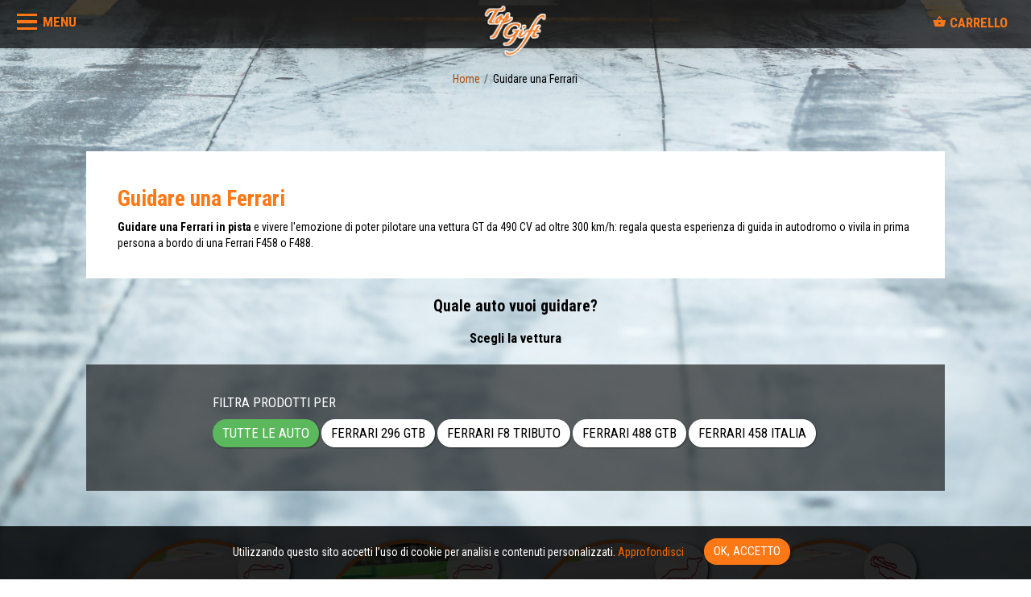

--- FILE ---
content_type: text/html; charset=utf-8
request_url: https://www.topgift.it/tipo-di-auto/guidare-una-ferrari.html
body_size: 24887
content:


<!DOCTYPE html>

<html>
<head><meta http-equiv="Content-Type" content="text/html; charset=utf-8" /><meta http-equiv="X-UA-Compatible" content="IE=edge" /><meta name="viewport" content="width=device-width, initial-scale=1" /><link rel="shortcut icon" href="https://topgift.blob.core.windows.net/webimages/favicon.ico" /><link href="https://fonts.googleapis.com/css?family=Roboto+Condensed:300,300i,400,400i,700,700i&amp;subset=cyrillic,cyrillic-ext,greek,greek-ext,latin-ext,vietnamese" rel="stylesheet" />
    <title>Guidare una Ferrari in pista: regalare un giro in Ferrari F488  - TopGift</title>
    <meta id="Meta2" name="description" content="TopGift ti permette di regalare un'esperienza di guida originale in pista su Ferrari, Lamborghini e vetture F1." />
<link href="/jquery-ui/jquery-ui.min.css" rel="stylesheet" /><link href="/jquery-ui/jquery-ui.structure.min.css" rel="stylesheet" /><link href="/less/style-main.min.css" rel="stylesheet" /><link href="/css/jquery.mCustomScrollbar.min.css" rel="stylesheet" /><link href="/css/switchery.min.css" rel="stylesheet" /><link href="/css/featherlight.min.css" rel="stylesheet" /><link href="/css/featherlight.gallery.min.css" rel="stylesheet" />
    <!--[if IE]>
        <link rel="stylesheet" type="text/css" href="/css/ie.css" />
        <![endif]-->

    
    <script src="/Scripts/jquery-3.3.1.min.js"></script>
    
    <script src="/Scripts/jquery.browser.min.js"></script>
    
    <script src="/Scripts/bootstrap.min.js"></script>
    <script src="/Scripts/moment-with-locales.min.js"></script>
    <script src="/Scripts/js-mouseevents.js"></script>
    <script src="/Scripts/jquery.flexslider.min.js"></script>
    <script src="/Scripts/jquery.nailthumb.1.1.min.js"></script>
    <script src="/Scripts/jquery.mCustomScrollbar.concat.min.js"></script>
    <script src="/Scripts/respond.min.js"></script>
    <script src="/Scripts/jquery-cookie.min.js"></script>
    <script src="/Scripts/functions-base.js"></script>
    <script src="/Scripts/switchery.min.js"></script>
    <script src="/Scripts/strict-fix.js"></script>
    <script>
        var windowheight = $(window).height(),
            windowwidth = $(window).width(),
            mobile = false,
            tablet = false;
            isFirefox = navigator.userAgent.toLowerCase().indexOf('firefox') > -1,
            isSafari = (navigator.userAgent.indexOf('Safari') > -1 && navigator.userAgent.indexOf('Chrome') == -1),
            isExplorer = (navigator.userAgent.indexOf("msie") > 0 || !!navigator.userAgent.match(/Trident.*rv[ :]*(\d+\.\d+)/));// /Trident.*rv\:11\./
            if (isExplorer == false)
                isExplorer = (navigator.userAgent.match(/(msie)\/?\s*(\.?\d+(\.\d+)*)/i));
        $.browser.chrome = /chrom(e|ium)/.test(navigator.userAgent.toLowerCase());

        DeviceDetectionBase();

        $(document).ready(function () {
            if (isSafari) {
                $(".elem-circle").addClass("safari"); //correggere ed eliminare
            }
            
            if (getCookie("cpriv") == "1") {
                $("#bandacookie").addClass("display-none");
            } else {
                $("#bandacookie").removeClass("display-none");
                $("#bandacookie").width($("#bandacookie").width());
                if (!mobile) $("#MN_container").css("bottom", "45px");
            }
            $("#cookieBtn").click(function () {
                setCookie("cpriv", "1", 5000);
                $("#bandacookie").addClass("display-none");
                if (!mobile) $("#MN_container").css("bottom", "0px");
            });
        });
    </script>
    <script src="/Scripts/setting-base.js"></script>
    <script>
        intermedia = false;
    </script>
    
    
    <script>
        $(document).ready(function () {
            $("body").addClass("fullscreen");
            bodysetting();
        });
    </script>
    
    <script>
        $(document).ready(function () {
            $(".tabella-info-btn").click(function () { $(".tabella-info").toggleClass("display-none"); });
            
        });
    </script>

    <script src="/Scripts/Scripts-Top.js"></script>

    <!-- Global site tag (gtag.js) - Google Analytics -->
    <script async src="https://www.googletagmanager.com/gtag/js?id=UA-3072800-5"></script>
    <script>
      window.dataLayer = window.dataLayer || [];
      function gtag(){dataLayer.push(arguments);}
      gtag('js', new Date());

      gtag('config', 'UA-3072800-5');
    </script>
<title>

</title></head>
<body>
    <form method="post" action="/tipo-di-auto/guidare-una-ferrari.html" id="form1">
<div class="aspNetHidden">
<input type="hidden" name="__EVENTTARGET" id="__EVENTTARGET" value="" />
<input type="hidden" name="__EVENTARGUMENT" id="__EVENTARGUMENT" value="" />
<input type="hidden" name="__LASTFOCUS" id="__LASTFOCUS" value="" />
<input type="hidden" name="__VIEWSTATE" id="__VIEWSTATE" value="9qGZr1S3Tk/iTbs78JuJBJCvERP2tzGVojJHstNrw5aOv8VvHs8U9IETdCLbO5LC94Fnk6flyT6enXnMvWnO+J2NmipHDQGaZJ3bVQWJYQo5FXQwkYX3apnOVIfwqppuZJf4sEomDY3CFHE8q8slV/TBZR7wopTbv+LHPQi49op/x+iq1CUFWOaevIWq4z1Roaz+112TNdwwXhOSsAqcONPwERnd+evr2xBi0B/M7fzgzBMcsulzcoKX+EKKiMha9561f6aPjhvo/2XdgMrvA5YHDmiNg0lMukQUVGhF7zQCByBQhS5B4kuLaYoLElGSP5io5lCDWTTeUDsrUjWLCMcqXqwQ/R2Yb7lZd8mcmYm8oV48/AKsww2c1bRNqDES9QnKSbWp9Ipas9HeWWokMJmoBcBm8niXbeC8BpNEHAkiHGwT11L34/fayRXLoDY5PXqiDnfmML8bYhoqqZjU3lQnHWbicznFtpyBwKqwpzqkzCz0DbYsXuCXnHqsTjNVVbfMn9AT48cJk9f6DCjksBa8NxZI2DQrVlrNNhY3ETQr9Qa8JzIk2F75OGv/[base64]/9R9AYUrb5GBcMsgdo+Gr0dJVLOZi7P97ZWYoyJR4ZDvSvUHKf8ewaIiiCo6wNpFJdJMVjXY/gu8G6TWz9OK0r6LdvKWQRQulUiI3qp9ig1XzVgbML6r7bk6dt9uE/wM/ToolMkqZvfYog4bRx1c8uLUPfuj9YhvscshmvAePUPsdZQDnR2EliWz9nqH6lWCPdmrTvYoHW5md5D4y5Z5W4JRx6jitvNSLiEyZiaOyxS1L2Znk3Z3+P0YJC/[base64]/7aW1roLO4wNcZBv/MeOEYquqRbvWBJ1O9oyuyp4F/Ef2ZChQSStFKhKQD/FyWO5AvHoxioIq/yc39jpR+ii27ZqAQPcTJjQAoqX3nh1hB7WDqI6B7eTTYUblyT2JdxOucS+hXsD201q8NM/+VXwS6gNFDFc6VjWnkQroF3ksi2KPojMinhzkMoGVDdtMmEtYvco4C7tmFFs4qullmw/au6EEfUvLJ8T/zjI/LjaGyOOLmY15Irwy7Nr8QdPC3oIQQAcBKznkAkkEYWgma1SF98mttxpxEed04nzGvLS9jUDpPFLWyaSgBpXZkdU4mu6+R/dvDQyWt5S01euU+5oLoTimcDJdxpcJqfiDtwvEKlpB3NxIlJGtpoqQaOI9NHma+yUQ54EsGzzEaclHbUQ+D06zblkqrHSQbHFawTtTEYZoWxiY62hH4oRQZ39uGkzSdBURT0cgIMZIWjYdUNfZ/AJ7ixT5ylJo5NISewdlRm+iFRUpYIAgSiK41WZYjFY27b7kk0t/JXK3C+l8YN2sMs2quPP9GF6wBsY6k7gvSrkLpRQgUNcIeBdt0pvhpDGyizBo8xa+VlMSfxHKGPYvpFtl3lHoxbgiU/cPF/zarLBASzLW8lQkZNqo9tciJ6V/3LVC5+WlC0QAoZS00sAPSN5Sdm78Cb0GYRKLauyTiChDuosnGGqqy5TKJRcp3rLQe884beCAnDU1dCXW6GNZKTXOQ86kBV5r1QzcRROUIqpWiohZ1hs+VxGpXl1wPYHPmB1BKXdrtmaEjuThj/nngfJP3qy268R7NSf3rBTDsrNZbMOmUk4OgS+k37Q6Q1KWFOmoonB0qbXWoYm7JxPl0BnxMvDFTR+kzpfFHzFJRHl61UMMbzBMLT6iO1a3mcyVp/X2TlXmtHES939Xk9FeNAH7kTljsiNp7uQrvfnXRfoKWXA81Ek4rM7psp25mKA5KvEnCkEnT+NbGxLSuHTfo0X0i+vV6UZNFKaE+cZVSLK5e4YuHjKyb2+HEgGsIJMT2Cx4m7GrOuN94Bmw3WpikTBu+qnBZGT8d5cTBxWE/7IUBoBATAwUELUsb75FkE7fUyPBPUVwZEKvFjgyj1bRp18oVfdBDy/TVqtSQXM+VQI3pCXPM4u06ISWd6iwoVS/GY8wDBfYJ3MKN8Lz5v78Sv9WniBTXJ9tMz5I+xTuEppXK6tBY/uCMZ/lRiWkwc7AhPnn0QnWROPZy3CcjvWfZJc3pauEQ0OEKAPDwp0UjQukdmAaZkmIXg1xR2+eawVHtP/ahYboYX+vLvYzAtn8uFnJl+WP6OqTkfvhNZPtqcAOVgxlto3b78GA//JNxUwuOWt12XFW6E4wzwQX44X9Ol0D1ZidEENCOZCqVN4f/fb6U34rQTYYxyQD67cVTVsxP0dl15IzH4/z4FnKO4egiSUGIGK+brTLjxYPBeBjZuriel74eNDsYrla63h0MkGxxbNLpujCg0alamyQfD/1tzZ9BcoVhMIISA1ozTtLYVc7YTuV/sFf1LCI5hQHV4fDWh8hyagHCGNDMiGUMvSNuMjcOM8PixhE/DPSrgvjyhJaF9q7P1AR2juU/QXPNVoRYEx+DF/sFVFSNiwzjeTxzffnYO/n1mTef+OaqsI7YyIlKygBBmfylq9Iw9v18+eJeK2gCxuYq0ntL68PboJjnyzWzuBioHURahp5VjllpFk69Qu+GmDIfdWxtkDfxPInSRgClhkRTvUoqa2/sY6m/whD1dovCriUOJz1liHATdcnYsBwzkutcfUdga9p3YGN/FrYmGEeQOpRh7ZznzFefeGOiFWXBfyVbj7q+fGZNvGZjEE+JcNETtmP3S8665lgUUiL4qkdRKUT39CQTXKA58DSDypvpTYLW2AuebPAYl6k8yXQlA8882ieWexvUenX9U+C5qD9hd9MEGQmfnonbGX+mkI3epLOjc58+wTkmL0vGGdHlzPB/[base64]/irm0Dvn0CoK6eIMXYOz4BZ8o2Za5iOqasRmAL81QzHv23twtpj17U6s1Xi79vP9RglWXEcS/moaav26gB3iqyjVx/NKbORH8Ps1qQG/aCS+QhrbJ4hoRL+wOBUF073I8aNOt7Aazbfw/t0yNx2SPE7F5FyyVs77WSrMFLabf4Wmr94acdw4IduFSlW0glttMIWitSX2v9elKngd39+rWBwjhkInxzgotA/02xfC8ziH4lkJatIcNjPZw2bOqTuooquyCWthGDBTVAcJ1/GgyWvaiInWWm1ijSCfAAo3nHowl924ZNZbpKp2H3YX3hCMqfg0UWPTbPbVBSnh8lCHHh86H3ty+he0ZQaWBK4mb/lyDcAvbnSTPBLbEHCO6RDDf+sY6LgfUI/LepGlXX4eW6XSOAvD060nJrl7Fj6+YNrh0T/P/noRtUWQd42r8tPiAFlFIlhkusv4Nd13wZMy57VDrUxVJBctz53IuVLqr7ph5kJLzRcK8lX1rU8Xwh6cWypm/QnMcRNUQTDx2pnFFbeoJ3cEEZo+NPHpZ0sJmdEjLJqQCJPzjY6HfwpzIMNJ8Bc67RRp4Yvj0VJn2WiCoTGWIMsaS98xmoCWjKm7waPwjqVvpxG5hEnLzL8R9uq/9nrz6bc232LfDLNdOnT7MO07U4d+B5Vw/HM5dTH8g1emMlohMnyC67XLqfmepZgcVI0t5UvHzs4RZ0GUkildDhjLQkG0dUsBnl8pN3ItZym1bUMkeNGMfaA26ghZ1mxKFnQeQ6ywWrp3gc9/gpH2F0kiJlNj9EHtwCuoKPSSiGJ/dM6R18wdq5+L5r/miWPdRGN0S8cgqSRiBYFPiEqXvZ1t9GPBxoKk1Oq/Gmxq+WiJ0wbGc1l2+x2hsvmVMhgnCFK27uch8xzZubiDIxMSnplNyO0nJ9hvsbkQI8FjNydtOV2t0SepiGkw+FX1asnVEOUFW584CghlqZDeMFsA1EQ+BZSpzk0RQeSnbPHTVES9ByGQS94P9ursJEOlqOx16CnoqKLltVdECwiZ0xYVkXtnHjLcH5DPAVxmZH/compiyQypjwwJNmrkuHrGdkG40MM/sNmxq9H7F6+09eRYsXqkOKiPHpen3h9/VNwDibQTFynaO+6zt1S1l7EJkPa3DoqgeVBpC1Tq7qoDxGwUMvfBo7apGdvfHaul9CE/vRYV3zGiWfleMMi7YPi55oZWOQOrYS0nSCJ0lB2c7FJM5J1LZOzaVvmlHahoOQI/zW9asGgQIVYPEGILAfPPd72mLzfTtOGX9R/1vsWV7OctV/kd8Eu/zNkZNALZcxTmUxTpAG0tJ7P6SkpIK6FgcMdaOEVZpOUYCFttZjIgBRopLVRgGHmFfridYv2StFt4wpUYsfOVUx8nXsQzYD/SjtbEg0PyvycDNy4NEjKePFRLy6HkqetWScCoaFAUpb/zIIF3+85dC9p6r3hN3m6MMG1Q54n5bJ6HI3wkejGLVLwt4DlL6zFOqAMxSxsf6r9BpH55BqkprnOdNF41+DvlcUwBxB03CY2WExC/xmZVH1wnsOdrF7p21Z4dMAjFqQ4ADpusxsbcht3f2Y2lMR+9kFe3QMG17Q6oa3KjQFv1kxvMN4wxSOnvm/eAQ9FcQBebKIkZgGTq7pZqhilUjfNAlXJ3FN+VfqKexO9+XRwQ9UjtSjnrpRdlm+TInA3rHpDJwF4Pr4r+MT6BGwR9gehdu6pm/N6Uo+CTTOvUwO+OU/qwrk0R2ZKmRxg/F7AsISZmVIZ3ZfNhojjQsRxT8v7QILkhMMhS2A3P5qhT3+aLknKpB1EbFYTBdhE8qiJmEpjUq8eX9cVgv8zouCSLTbVXzxjDxWS20/o0lZ1cED5FiL5R6PB8OmHsGb+8TNMwmHtzsMJxz8Bw+Dbmib0YakR6bFAyobCTWdEsv9HYrq2hEYTthiIbrWXy+i8tk1lsqAviUtFKQVxfQu8hnQmjUEP/0pW7YtVxEvsVLraJLSS0cTSURslAyoBB2cPiN7gQ89a6blZGzbrYT97SHQss3M2WtoE4GZny0n401Pz/toQaCVUeWs9AQYuN8XWwuJtHMoUjV3mWuz+F7aEGPBOxGosW/k1/H9W0sxFJ3KI7keqAJ359z+c8ByFyo7jhp5OofYEHHMbESVLivhQ2pBkDXefUS1tplSNBjviGJpfJIAulSOn2xr2/3XE4NZNeVzqkvTn94Twl/Zk7a3i02NMBMEJDGc7v5s4CWXlqqX/HSwXEPAvKDeSCXjCZDVry+M1oEVS3H7OP/LLDcsw+pd+hL/ParZlmDekRJdVcNuRLwzwTwIORESxgGdvWzm4MwkqEfnQmpq47uXFlg88yaG5nHB3dejnG6p1ccRmA66FXkTj3RqHgzApA5RuZl1Yu8py8C1BcV3eR5EqzYaIZV7b2HR/VTX83kRExOIF0rbKDJNqFSEgf6ka9XwM9HhsIXlaA9ANHaAdGg/y8qWI0RRoQuKXMI1dFpA/nGesQUOWUaTUEWQeV7ZEanh1z1M8m3MfW8Sp3/m0se7YqX1JV/+qJAo6XLWfIIiW5gkJPYhinZrO7wmCHJMQxGsWnOFALjlJ6Z38LqxLneTqWjLpoZKNoFgE0ojvKckyKGEaJhI8KwmFicTlpQzb/4cuqMvtUX7AuH+5CccZb/ollqgIDx2rn66JLqfUqSfEzuKLsbX2GxIFmPzINhKL8q/DjvGqXuROKz1MOgliCmVPS6pFy2LP2bQGX9VfhB0PCwX5zJRqrWxEs9lvG1oAocSqvF76CIVFnsdw2wZMpAfWkqlyAYdfPwfCM50XklSiY0AvUl3w1HF+sq+cRQOPh9x+tbQGzHMwG0/f60uWEVvQc8Z/ggQPlw/[base64]/NisPFM09t6MGWsZ1LQPP6cZCQ24QH3gFO2Oq7wMRdJkW0VI/btQC0lgTvksNBUp3tUuh3yekR7lOICiGncgO9WPKRE1UcL4O6xqXFuMmL2nBWe9p6noNgJJyyN/NgIL3qKf092C2GUd2hGAxvjjA7YXFIgNfizbQLRdwl4Rgjl3X46RV+E/b/lTNcGEnZjXZTLEdmXbMrbK20Ixz4mvmg+6hxtOUGEsiHZee4499XcNHGOQFeHvZGizsrxKojTbmxRoQgou6wG8DuBeWmR8ZdXuCLyhn359zpGkKlun3INLC6jA+OcC8ucoVfyki26YJtYU7YruaLNvaJR1k8T/KGvHI4VXdtkZRj2zKcDYY0ltxt1mOdXJN3M3Lutbx0dm61tXfdU7f82YQgwgTnafo8KebiiQXciCsTokQWQMvr/ZJIWyQAMezQ2nJI2Q9K6eL+EZhUevA/GioW5poNtFSdN4r2/vgfOlhG7JKM5HOoPmMoiPZdHO7l/5jscHr/M/VxgMgeVlIwy0TCpOf8sJTmdJMWUsm09/JtIFmVlltbtOHUDX9K4r2pc3xS0uDwoYou6bYHylVdqpw+k3g/kL8rXeAcZyeihghY40fASjMGpH8V9rPrH+OtbGHHfhuvtjXngPoHSfaxC/[base64]/T84AHbHFXfYyNtyNkg92EiNrvbGhhKtU2tSN9XyWUFBhuLNUUgxQ5MMmwy96FTtw+HqJAjrijXLd3xNSiZMoy0Um+zoqDyWQ2/uQChWeKNV+7voeMyPXjCMREeChG2ZW5MHUPBNN9qtUbB5mWWvnKVFRwKJmh1C3atwKG+ER1tPq1o2UOF4Pr0lMInHEvAaSkXkViS7i5xpnmoJfEbHFvTtxs5xx58Bo5Vo/hUeq+dP7PBQzVU1II3PxXtpBNy9Y5lAQiCO0c81xOoCOgDi/LDeWy9FYJQel7ouB664DKRaDl1ASNraQVM5swlRe/fKuP495YPq1WhmssCNMwYhfFqkeUPFh1lZs2STAw7H1G+/O7k+7wmAdVeBz1zAwz30DOqfFsLkz+aidVItgoqQoJ5ELfHi6/ZuKJMMbB9D7w55usjeXOgdFEzjQJrL38HHg16GY2ybCOzwFgfjKHo9v++4luavtiYjccKDaR3TeeVoJZKiTmCMkFTffj9LnX5nbi6Uvlr1A03vVEvar9Q2ZdnoX6+Q9Oeb3HWj9BssHW9/9n+9xdIhS7VfVVDnLEO0vnre2R3EAPUFJGQyKiWNT00KvDJ1rcdDRk7bVhqwphNgS+MTOUxNjNWtrzzhzuibW0gM+pWobX9i25/7ds9DY7qz6qjpmFx30k9917r8h86/aEF/j2px1eJMLxBra9HoFxYo4d7umxEf8JOSfqoqwOj0xxJzh143CxZFTmN80z/D5361g2ATuijesv5gqfFMJERP4vg7ToaEpra6VBzbU8AiKZhjmMkyAjO4CxBbP4m8sx+tX0/dQ8Y8+CEta44Kyzcd2nHTFXJ5Cpry5HXeEKvdOanRPo8lQmQypNxplCFagJhoF+A2gFf1BFUoJwpflLXsGPwU4danGclhp4g2TZf+TtuwTw/9LlpZT68s4jD00MSUC1G2mB3aeuO6+2E/4AtHMH9KrWDxLAbfVeMWiIoTMTGPPkTrve+nm30k//jlvNoO3NdidnfiCZSwHedYb7PcUh1u3zePyKO5X7cHiGaFYTrEnolHdTqiUssSclIaRCCJ2cj0MXgZWmeI7dA2wN+A8wHrghOxQI/1W1xo/tvo410L4Ma9DXcHXlKAnf22iRQHCTLuPChPUqB7Nl/WtaZ9paVTDdOhEhhC+uO1JRoWSeM/e4poPwX6yUcEgY7eCIx6RCexquUFEJcSg7crnREelKpluehq/0rzrYNRE6UKYEjd9q4qar1oOP0KQns18U5KIwcJ2FrT3B+kXBwqcc9iIVpyI9fJg3Qed7DaTrujN4unteZ9r3gRCEAC1DaJu1lrsuAbWJuddfeL6b/ICzRL0gHurjH5HcQAIwE3LtrnqcNJdwt5t9tziNN6IycLQ/09nW/1Q7jw8qmwRTswR4oRu7WZTIEx338AflI1oTAzBsxRjmYZy319Bi4U4hJhlTMkBBPJBvmVwnc5hFSAbg4xrc0Q9PLJ/Vz+wrd+rNhRMyL9X26JsB4fsH9FfdMirxR+0+AaZMQ4hKz29xODGVV5jwSDo9rZLl57R/+2/g1fM3SNZy9yoFNEPtJB8pNMWh4beFJ6Vb5n//8YohYhZnpU47beXQu2oABq5f37BZ3Aym1Ikmbhz3zYpvloytyCXpUgEl5abbubwe78lg2GRRGJtbTOeaivARsKdOfOCt+0hG/IcW/+TwRh61qRMdIXW0/pAoT4f1vxebtKuQ/MhS6CKWcUn9S6Q7D3YBzY6oQoQWxiHlyXmyiqktH4pbKBpoN+CBDYj4u7dao7tBfGOyCO7ol45BtQcbEAlmxjeGM5fqU6Sl5CjgcM8m28I4py+LCqjrYMBXPX3+/lAkjRz8C1UCWak1uCT2G9W9e5fMTyzt9rrltIwv/6jUvir+T//U29l3WPjvs0auNzZ5JgQjhqhKI4VeDr9KCztI4GiRWIjvBD6LikUTFpTHM0Qx8My2VicOrzp0dlc5ueLwWQ85SNJm+7FNCHxcJIuvxCBi35gb1XM2ujtX7yJbJWS44VzdL7sPs5gKgv8Cz51r7dfgl/V5/CIU6tV5rXdhqRN+F1T2voRytCVkybxyFH7ml6sMHg1o1j9Fh9gAMclzNrANGDmQCQmFt4i0vD9L11ebN/lP0i+cPD/[base64]/u42YbqvdUp+7m4e9clAeHBi62kZ4OpTX++PXcbwFLfAwlw4em96fMb9aqcMrSKoCJqRYM/dyt+dzkcPaIdPB10TrrYNs4Aq/z090zF3/iS53hBf810VaL1R/YJpOCnnJq8HtNJKqsK5WAJTAQ/XaOddIrPOSHZyBxvlMLy/LJrnLAIt4L3L1QcUQ5nDSNUH4+ZVLl8nZ7wkItzqAQ4Fa7q/6Z2R99wzd1x7IdWS6NRUUq9pkBIgrwtQvJ9JlG7HMmSgHETSUo58aCIPUDpwAy/utLk8iNy2Ty3jIh6BQTqDxThi1T4SUQPGJIVx4oGgPuGEb+byDWafPPCO+Ha0Q3e5ud7qWrEKn76tK6LKsuzUEImE6uOuB4dnR0EH2nvjBX2QMnGtUuyzFGbqPEoWTyzYzO82Xikyb+n5sy3uV/BbXLVYo2jQ4+QBAhILk5QyhIyTdR9I64abA6pYKP7uLUWNLFlcX4OzLR0SAD4YFiOaDnheWWM2Motm7UjUVyd/oLjUzvVpNsrCYtdMZdS1rcFXX9/k9fRc7DCsx2NZmfNoWqT9uXezBoZstj7XPJnGoS+wG5g1AqQ34JBZimoGQbrQHgF6gp7mJehupVe5BU4mE2hrze/OGR3PmHBNjbVMeGKrk/ncRYQwadDZYQKFk2tB3VeF6GVKAwZefL9wHlJ+ZV+k55XbFlC4XOGLNGqZm/VvCLBmhFevZo0RPDfAN2vs/BOXqnYZ9yJEjb93fmPhSFFcf2gDMDKctMjOMNVSpXiIxsdq3EDIgd4Bc5OS+IAu64p62zU2QcODhM4EAVyrXfvF6utujk9K38daKKT2OgKZ6F898U9yUQ6asNbK5ROSGSrigen4YJjlEFLWuz37cAz0QPQgf/xyyec9lRxbr4IgIR8MRBPEqrhEaJe3/cg1DSpIy3XKuvs1/ti05aDFuJpEz/FVmbBDFRA5dUzOKUbjckQUGYAyZNhCsTp5Lp06T+AWwfytiMEWN0uG14PbXgHvugal/D2XjYOMvICJ0ygNt1w9LPynmgwdDGWSc3W3hgXgf4lDKL1M+gAohVEl6gm2D47TnARJa2fkXqKHnvKCZKedouckqcvSOCg661/y9hjVRvmNDT8xJzUpzMFpz2RQK4gS4JbLKkG7lBP1VrGhkNyIens30kChMQCiPAosUSDI7c9Pw53iGml32wzpilreWadq62oNiw/xsBqSQXR5SpG6mb1dWsmxxp6/G4bwxqJbtAZp80b9yrNF3Xqe84YG5KQIs/1TOLoiR9v1W3bAPx/kNuIxurMkfNguGyP13vIRdO9XdLpnOOvEEbogHRiJjMZYLeWsnhF7ln+A2XkhbqSPJN/4eE1lpj/LV56VyPE/uk9ZGizbbLwGe+USXF4CQdeeemfWSircyFek9W/kUThAqsffz7j1H5BwVmBm2GR8kOh+TZhFJQVg4MmipIw8uwkBpfSb0Y5gV5j8mOBShH6hvok/0r8R5sh8ss899BEbVak0h7/MiXL1oKZhGd3fArJBiVisdBGelescoK3YBQp6M8yV0Faq90h2unqAtgkBziEFGppm2080y2gJNLISFyBYgeEBDS9IkNIL2QcUVo4yZq5AodgX45xfQ9+HexvWWelYMHVstzPp6v0aKfTypi4A4neRorq0wFRqJpYGmVdXK5HpEEKIkH3FCCq0ca8/+4uCjPqotywWGrzUm/IPB04ENWNqOiDsBXX5OJI8bZgJpTA1d4YcotAInRhOD+IQ7NPVpQGzTv6uox6R3cq2n30qQaSD1a5uYHqooMstWWra+nr3327qLjkpj4QS1tId/JyaTbhqoBfrPQLOhx5UShQIYT/fMNljnS2kKJsFW0hfHfuksNv1kTmdLnTvKIp6onO/IpyI/BNwWNPMKhCwSPEQmtAdb4zU1hX1M5Ji0d/GFPfGGTUiFGp3eUGMjbyAWiHux5HL5PJZYqaG7rnABwJsaufAAxP3js1Jz/vzYaHJHpqIbFqdVzZClRrzME2vd5xIkxj6kDQbj6pRAwChouEA8TCZZhY8eFiKg+ZTvG7LSrUeb45ijb5NAc/CagEJPFb/[base64]/Q+gYkT0Se9NxD4EUwbmyED/PZUgB5GNidUq6HktjChKpzBL0A3Ct9zQmploawKb+cfdBUo1imgfhQAvSAUOgb2Esq7vRHl4LOUIoTSVOXdQcLO8zM6BBHkkpkfW3W2TsjjJ8LkXEmGj3EZofIdf751evuA/[base64]/iwFFarBaFM578wfwpAtLH/0VHX6Qlu4KZeZ7d9MGE0rAO9dMz8s2B+F7q0NgYasHAX7hWQhJjn+Ygr4kEWjGcYG3tMlo5gjU82SPvPktH483QJfl+2XW3oxX6X4932VQRdPerMNMaAiatHclcyjhdM/ZZ7ixDk5nEmRP9E2THDBSiV3Dt98Y5InOgN+es6G8h5Gn21PWEnBd3HyrZDx/NytmeDUOm2a9ck5m6d4rQgbwYCGcl64fT8QJUhVMOs7n0ZGZGp1C8FRa8NaFC8jM6opLADtXruwHQQYtceHwVca+K0AnxwDnrENParaNp4+btXwAwHG0ut0uHCu6tkFP/gvB8v/TT3gAEhOx+C9jaPXPp76DKHOtP8kSfpxEz2a6fqAfVL2y1xcAq00j3/SttOal3ju5zv6PKNyqBXplqN9aU2ZSf5yJF6ABfFf0qjIW4Gjsrxs2civVQ3V7p3wkK1z781jGh1489N64PsTRUpdWsErtNsw4U2M/F7bt10XeO8HCGc9AzgzxQCLyTLXdmUvEc5zENa2dBQ6EJnbUY9DEEr8PJoBhaGclES7KYYUnrhZU4WbMtI+SQ+xkn0xoVEOP8EYKRRIk1oTlDeDU6iNCIFEungh3DIGGDCW3Egf/aNOguGftouYxr1Y+ImZMYm8X44jN6ZvHf4qY+pY6/y6JbtZUZA8iH/CIP+9CVZX0DuPR/[base64]/8XPtUefNFlCRNKYqwNvqDxZkLM0FJ+Idl8IaGGCnhBM0Vom437yxmNtQWgZXG0uLW0G/iAR4afs09d2MGLjnMRR3BFTn/zyhvTCgZxHFvUiANVlD0vZU0kuMedb5h6g8X4SMVJKedYOL9H1H0Gv6pOXkcbr4LhLH2FxTr1340WsVBkHqmW3yGldh07szx1m/6nqjoq8kPKO/cjMtSEAQJA4GgcltloZiod7pYWacLOPfKnpFBmI/1pbrcX9UkuZN1cX6mVZB/Ahuo2lYRGBkWBsQ046/Y7nG48Esjw4MZ/V+bjPamVVf3/ICKv4AO0qSHtGb3wB9uFRGaNOjB0bORiO/mBH8x1yiepKfQTWB362yoSCxBX4k6oitNmOEoF26vMlhdEWs87FMKnliqIhFn51eybz+dukh0POm5xKeERkyM8UcUXujMwhhBWqD/0n+O7AejuxfGbYkXbX7eAiJY75uKgq/JdsI/I6fo+Jm+9Nw38dY5iw5BFpKPYRhEeGO84aUMc+MjsMdQOyvRRDGjN7pspdyHwOZnWhtJedR1mxY7Rm04itzV9oEgAZrfmeV8jGAE8rRkRiZhMghPKkhe0YYlRYi8gZn55lTAfZ0buYWeiOl+fmB+fZ9stj45XxlxscF/8tuodegv/kFesfcsobPozQtTGA4W0iHGJE4KhdfsaB99v98Fo8pieOOkphxTCMzqYw3e2wKYsyraeVeHzlZEA2UoXA48VqtMvkZqbe3WSjeI2QXwYXiu3T61C34Huyo39e6jIjvTsuMeY2jayTrLSZFcQCMeXOfQ40ahjuNbImRHYOPJeXNPcEFWNFYI/P4XqW+mLlpx4zpLQSY91yHEmzXQKs/laIWxc4YW7Kef1yemDRecFth1LycOkqkZxmVQGXMsGGlTGjgAyAx5z5GoOIKb1r3de3J3wom7ka149cbrtwLBLuKweyZyb/Q9UJ/PefUeNBlUXkZunX1DiiHrb606bYu2YhRhikV6BGcMMWUfrrEdLHfiDOqiIZgNawSXWyRGkgZLpqvv0QK1Qr4gdu+keEzWT536MiGLFuipSC94102jNigk/Sa5/S2mBKkyQpqY9NevqO3zQ9MKbBFkMv+T1q8z8EAO+9vYLrFdrwdrV8Gf/nsy4cM5TOZbAyQVATULOUvQB7LMGsfQfZonI7SVGygRrfJjDagxy9mlvMFnpCKLfkkkWzlmol8SGUhq9zVChY9+JSCWCUrmAUy+3ptaAFwaxj6HVcAS9x9mtfWiiqbGdFgwXH15PslcK5/EFlhrk/n0/Me3OZCet6asf++xaXx4m7RZrlajOKFlsJ/WKUqlLsgdwLWwTKWX2yHdTBMuqwWshh/Z0KhEdcSl/hYmZrWQz4CJNOJwK4GofLE8EVhn7wPehtpjkrYZU/dhykx0XbX+FiI2+ZIJyvd8Qz3TcquyupAWBGmNzI2BtiJx5JTJjLIEUqeblf4OZoFdygYTklWCDiIJtXjVCCQEyScmESvd/g7c336/kgzoRG/QvZ/paTq/R1Yxo0R6QBarFcKpaBnw/sfJJu2aVPzQ0stvCidFIVgbXnfU2UpuFHcStpZUENnO5c2kugNfEqAQF0MD+dHUw6wqB6VRYyzmb7jnmuif95uznXWH9HSYpAXYIYxuaxu+NkYQW6uL9wFQxgdvETl4PAMrEpazBigSAgw==" />
</div>

<script type="text/javascript">
//<![CDATA[
var theForm = document.forms['form1'];
if (!theForm) {
    theForm = document.form1;
}
function __doPostBack(eventTarget, eventArgument) {
    if (!theForm.onsubmit || (theForm.onsubmit() != false)) {
        theForm.__EVENTTARGET.value = eventTarget;
        theForm.__EVENTARGUMENT.value = eventArgument;
        theForm.submit();
    }
}
//]]>
</script>


<div class="aspNetHidden">

	<input type="hidden" name="__VIEWSTATEGENERATOR" id="__VIEWSTATEGENERATOR" value="0B62B5CC" />
	<input type="hidden" name="__EVENTVALIDATION" id="__EVENTVALIDATION" value="HhUdZ+vuWznenym1UoaDehicWhW1yMh53gNR5uknk6YgOKrL4xKTWOEi+cEGdol98bQmVDNhHA8e6rQBz8WgONgwuk+4JB/KOgYjn2gMrkmfpVhmW+aeghlztNpUGVZqc53oYVI2TppKFjlA1RgiODszJgEUkOXTg898RKLFIdQjhFxnmlxPkUccg+sHkG4u77kOskJZFz8cvnvjdfHxlX/GQ4wy7F+q88Agi8o5/KQ=" />
</div>
        <div id="bandacookie" class="display-none">
            <div class="wrapper">
                <span>
                    Utilizzando questo sito accetti l’uso di cookie per analisi e contenuti personalizzati. 
                    <a class="privacyBtApp" href="/informativa-privacy.html" target="_blank">Approfondisci</a>
                    <input type="button" name="cookieBtn" id="cookieBtn" class="btn btn-default" value="OK, accetto" /> 
                </span>
            </div>
        </div>
        <section class="section-first">
            <header class="header col-xs-12 col-sm-9 col-lg-10 navbar" data-spy="affix" data-offset-top="100">
                <a class="col-sm-offset-5 col-sm-2 col-xs-4 col-xs-offset-4  text-center" id="logo" href="/"><img class="col-xs-12 col-md-8 col-lg-6 float-none" alt="Scuola di pilotaggio Puresport" src="https://topgift.blob.core.windows.net/webimages/logo-topgift.png" /></a>
                <aside class="navbar-fixed-left">
                    <div id="mainMenu" class="btn sider-btn btn-inverse pull-left" idrel="siderMenu"><div class="pull-left c-hamburger c-hamburger--htx"><span class="icon-menu"></span></div><label>MENU</label></div>
                    <div class="clearfix"></div>
                    <div id="siderMenu" class="sider left menu-main col-md-12 col-sm-12 col-xs-12">
                        <a class="col-lg-2 margin-top-small margin-bottom-small logo" target="_blank" href="/"><img alt="Top Gift" src="https://topgift.blob.core.windows.net/webimages/logo-topgift.png" /></a>
                        <div class="col-sm-9 col-lg-8 no-padding-mob">
                            <a class="col-xs-3 margin-bottom-small logo-mob no-padding" target="_blank" href=""><img class="col-xs-12 no-padding" alt="Top Gift" src="https://topgift.blob.core.windows.net/webimages/logo-topgift.png" /></a><div class="clearfix"></div>
                            <ul class="col-xs-12 col-sm-4 list-group big main-menu-list">
                                <li class="list-group-item"><a class="list-group-item-heading" href="/">Home</a></li>
                                <li class="list-group-item"><a href="/chi-siamo.html">Chi siamo</a></li>
                                
                                    <li class="list-group-item"><a href="/circuiti/monza-50.html">Speciale Monza -40%</a></li>
                                    
                                <li class="list-group-item" submenu="autosub">Auto <span class="icon-arrow-right9 pull-right"></span></li>
                                
                                <li class="list-group-item" submenu="cirsub">Circuiti <span class="icon-arrow-right9 pull-right"></span></li>
                                
                                <li class="list-group-item" submenu="irsub">Idee Regalo <span class="icon-arrow-right9 pull-right"></span></li>
                                
                                <li class="list-group-item"><a href="/condizioni.html">Condizioni</a></li>
                                <li class="list-group-item margin-bottom-large"><a href="/contatti.html">Contatti</a></li>
                                
                                <li class="list-group-item"><a href="/customer/account/login">Accedi</a></li>
                                
                            </ul>
                            
                            <div class="pull-right col-xs-12 col-sm-8">
                                <ul class="col-xs-12 list-group big display-none sub-menu-list" id="autosub">
                                    <li class="list-group-item"><a href="/vetture.html">Tutte le auto</a></li>
                                    <li class="list-group-item"><a href="/tipo-di-auto/guida-una-granturismo.html">Granturismo</a></li>
                                    <li class="list-group-item"><a href="/tipo-di-auto/monoposto.html">Monoposto</a></li>
                                    <li class="list-group-item"><a href="/tipo-di-auto/guidare-una-ferrari.html">Guidare una Ferrari</a></li>
                                    <li class="list-group-item"><a href="/tipo-di-auto/guidare-una-lamborghini.html">Guidare una Lamborghini</a></li>
                                    <li class="list-group-item"><a href="/tipo-di-auto/guidare-una-ferrari-f458-italia.html">Guidare una Ferrari F458</a></li>
                                    <li class="list-group-item"><a href="/tipo-di-auto/guidare-una-ferrari-488-gtb.html">Guidare una Ferrari 488 GTB</a></li>
                                    <li class="list-group-item"><a href="/tipo-di-auto/guidare-una-lamborghini-gallardo.html">Guidare una Lamborghini Gallardo</a></li>
                                    <li class="list-group-item"><a href="/tipo-di-auto/guidare-una-lamborghini-huracan.html">Guidare una Lamborghini Huracán</a></li>
                                </ul>
                                <ul class="col-xs-12 list-group big display-none sub-menu-list" id="cirsub">
                                    <li class="list-group-item"><a href="/circuiti-informazioni.html">Tutti i Circuiti</a></li>
                                    
                                            <li class="list-group-item"><a href="/circuiti/monza-50.html">Monza -40% (posti e date limitate)</a></li>
                                        
                                    <li class="list-group-item"><a href="/circuiti/monza.html">Monza (Lombardia)</a></li>
                                    <li class="list-group-item"><a href="/circuiti/mugello.html">Mugello (Toscana)</a></li>
                                    <li class="list-group-item"><a href="/circuiti/imola-emilia-romagna.html">Imola (Emilia Romagna)</a></li>
                                    <li class="list-group-item"><a href="/circuiti/cremona-lombardia.html">Cremona (Lombardia)</a></li>
                                    <li class="list-group-item"><a href="/circuiti/vairano.html">Vairano (Lombardia)</a></li>
                                    <li class="list-group-item"><a href="/circuiti/misano-adriatico.html">Misano Adriatico</a></li>
                                    <li class="list-group-item"><a href="/circuiti/adria-rovigo.html">Adria (Veneto)</a></li>
                                    <li class="list-group-item"><a href="/circuiti/vallelunga-lazio-roma.html">Vallelunga (Lazio)</a></li>
                                    
                                    <li class="list-group-item"><a href="/circuiti/franciacorta-lombardia.html">Franciacorta (Lombardia)</a></li>
                                    <li class="list-group-item"><a href="/guidare-a-varano.html">Varano de' Melegari (Emilia Romagna)</a></li>
                                    <li class="list-group-item"><a href="/guidare-a-magione.html">Magione (Umbria)</a></li>
                                </ul>
                                <ul class="col-xs-12 list-group big display-none sub-menu-list" id="irsub">
                                    <li class="list-group-item"><a href="/idee-regalo/gift-card.html">Gift Card</a></li>
                                    <li class="list-group-item"><a href="/idee-regalo/regali-di-natale.html">Regali di Natale</a></li>
                                    <li class="list-group-item"><a href="/idee-regalo/regali-da-0-a-250.html">Da 0 a 250 €</a></li>
                                    <li class="list-group-item"><a href="/idee-regalo/idee-regalo-uomo.html">Idee Regalo per Lui</a></li>
                                    <li class="list-group-item"><a href="/idee-regalo/regali-addio-celibato.html">Idee Regalo Addio al Celibato</a></li>
                                    <li class="list-group-item"><a href="/idee-regalo/idee-regalo-donna.html">Idee Regalo per Lei</a></li>
                                    <li class="list-group-item"><a href="/idee-regalo/regali-addio-nubilato.html">Idee Regalo Addio al Nubilato</a></li>
                                    <li class="list-group-item"><a href="/idee-regalo/regali-aziendali.html">Regali Aziendali e Incentive</a></li>
                                    <li class="list-group-item"><a href="/idee-regalo/regali-18-anni.html">Regali 18 anni</a></li>
                                    <li class="list-group-item"><a href="/idee-regalo/idee-regalo-laurea.html">Idee Regalo di Laurea</a></li>
                                    <li class="list-group-item"><a href="/idee-regalo/idee-regalo-pensione.html">Idee Regalo Pensione</a></li>
                                    <li class="list-group-item"><a href="/idee-regalo/over-the-top.html">Regali "Over the Top"</a></li>
                                </ul>
                            </div>
                            
                            <div class="clearfix"></div>
                        </div>
                        <div class="pull-right col-sm-3 col-lg-2 margin-top-small margin-bottom-medium">
                            <b>Topgift</b> è un marchio di <b>PURESPORT SRL</b><br />
                        Sede Operativa: Via G. Galilei, 15 - 20856 Correzzana (MB)<br /><br />
                        <span class="icon-phone-hang-up"></span> +39 039 6066098<br />
                        <span class="icon-printer"></span> +39 039 6064961<br />
<span class="icon-mail5"></span> <a href="mailto:info@topgift.it">info@topgift.it</a><br />
<br/>P.IVA 05065600966<br /><br />
                        REA MB-1794105<br/>Cap. Soc. 10.000 euro i.v.
                        </div>
                        <div class="clearfix"></div>
                        <a class="aiuto" href="" target="_blank"></a>
                    </div>
                </aside>
                
                <div id="riepMobOpen" class="btn sider-btn btn-inverse pull-right" idrel="sider"><div class="pull-left c-hamburger c-hamburger--htx"></div><label class="text-uppercase"><label class="icon-shopping-basket"></label> Carrello</label></div>
                <div class="clearfix"></div>
            </header>
            

            <div class="clearfix"></div>
            <div id="sider" class="sider right col-xs-12 col-sm-3 col-lg-2">
                <div class="clearfix"></div>
                
                <h3 class="titlelike margin-bottom-small">Riepilogo delle tue scelte</h3>
                <div class="clearfix"></div>
                <div class="sider-body margin-bottom-medium">
    </div>
                <a class="aiuto" href="" target="_blank"></a>
            </div>
            

            <div class="mainSelection width-responsive-wrapper col-xs-12 col-sm-9 col-lg-10 margin-bottom-medium no-padding ">
                
    <ul class="breadcrumb text-center">
        <li><a href="/">Home</a></li> <li><span>Guidare una Ferrari</span></li>
    </ul>
    
    <section class="col-xs-12 col-sm-12  blocco-testo-inverse margin-top-large float-none margin-bottom-medium excerpt">
        <div class="col-xs-12 col-sm-12">
            <h1 class="color-base ">Guidare una Ferrari</h1>
            
            <p><strong>Guidare una Ferrari in pista</strong> e vivere l'emozione di poter pilotare una vettura GT da 490 CV ad oltre 300 km/h: regala questa esperienza di guida in autodromo o vivila in prima persona a bordo di una Ferrari F458 o F488.</p>
        </div>
        
        <div class="clearfix"></div>
        
    </section>
    
        <h2 class="text-center">Quale auto vuoi guidare?</h2>
        <h3 class="text-center margin-bottom-medium">Scegli la vettura</h3>
    
    <div class="blocco-btn-fake-container text-center margin-bottom-large">
    <div class="text-left center-inlineblock blocco-btn-fake">
        <h4 class="display-inlineblock font-weight-normal text-uppercase pull-left">filtra prodotti per</h4>
        <div class="clearfix margin-bottom-small"></div>
        
        <div class="float-none" id2="btn_01">
            <span id="MainPlaceHolder_listaFilterCar" class="btn-fake-list"><input id="MainPlaceHolder_listaFilterCar_0" type="radio" name="ctl00$MainPlaceHolder$listaFilterCar" value="-1" checked="checked" /><label for="MainPlaceHolder_listaFilterCar_0">Tutte le auto</label><input id="MainPlaceHolder_listaFilterCar_1" type="radio" name="ctl00$MainPlaceHolder$listaFilterCar" value="9" onclick="javascript:setTimeout(&#39;__doPostBack(\&#39;ctl00$MainPlaceHolder$listaFilterCar$1\&#39;,\&#39;\&#39;)&#39;, 0)" /><label for="MainPlaceHolder_listaFilterCar_1">Ferrari 296 GTB</label><input id="MainPlaceHolder_listaFilterCar_2" type="radio" name="ctl00$MainPlaceHolder$listaFilterCar" value="6" onclick="javascript:setTimeout(&#39;__doPostBack(\&#39;ctl00$MainPlaceHolder$listaFilterCar$2\&#39;,\&#39;\&#39;)&#39;, 0)" /><label for="MainPlaceHolder_listaFilterCar_2">Ferrari F8 Tributo</label><input id="MainPlaceHolder_listaFilterCar_3" type="radio" name="ctl00$MainPlaceHolder$listaFilterCar" value="3" onclick="javascript:setTimeout(&#39;__doPostBack(\&#39;ctl00$MainPlaceHolder$listaFilterCar$3\&#39;,\&#39;\&#39;)&#39;, 0)" /><label for="MainPlaceHolder_listaFilterCar_3">Ferrari 488 GTB</label><input id="MainPlaceHolder_listaFilterCar_4" type="radio" name="ctl00$MainPlaceHolder$listaFilterCar" value="1" onclick="javascript:setTimeout(&#39;__doPostBack(\&#39;ctl00$MainPlaceHolder$listaFilterCar$4\&#39;,\&#39;\&#39;)&#39;, 0)" /><label for="MainPlaceHolder_listaFilterCar_4">Ferrari 458 Italia</label></span>
        </div>
        <div class="clearfix margin-bottom-small"></div>
        
        <div class="float-none" id2="btn_02">
            
        </div>
        <div class="clearfix"></div>
    </div>
    </div>
    
    <section class="col-xs-12 text-center gruppo-infobox inlineFix">

        
        
            <div class="text-center gruppo-bollo center-inlineblock col-lg-2 col-md-3 col-sm-4 col-xs-10"><a class="img-circle col-xs-12 elem-circle " href="/guida-una-ferrari-f458-vairano.html"><div class="bollo-circuito text-center"><img class="col-xs-10 col-xs-offset-1 float-none no-padding" src="https://topgift.blob.core.windows.net/webimages/c_vairano-v1.png" /></div><div class="base"><img class="col-xs-12 position-absolute" src="https://topgift.blob.core.windows.net/webimages/carlist-f458.jpg" /><p class="col-xs-10 float-none hover text">Guida una Ferrari F458 Italia sulla pista di Vairano selezionata dai tester di Quattroruote.</p><div class="cta center-block hover">Acquista <span class="icon-arrow-right9"></span></div><h4 class="font-size-h2 prize"><small class="font-size-base">a partire da</small><br />119€</h4></div><div class="caption"><h2>GUIDARE UNA FERRARI F-458 ITALIA IN PISTA A VAIRANO</h2></div></a></div>
        
            <div class="text-center gruppo-bollo center-inlineblock col-lg-2 col-md-3 col-sm-4 col-xs-10"><a class="img-circle col-xs-12 elem-circle " href="/guida-una-ferrari-488-vairano.html"><div class="bollo-circuito text-center"><img class="col-xs-10 col-xs-offset-1 float-none no-padding" src="https://topgift.blob.core.windows.net/webimages/c_vairano-v1.png" /></div><div class="base"><img class="col-xs-12 position-absolute" src="https://topgift.blob.core.windows.net/webimages/carlist-f488.jpg" /><p class="col-xs-10 float-none hover text">Guidare una Ferrari 488 GTB all'autodromo di Vairano.</p><div class="cta center-block hover">Acquista <span class="icon-arrow-right9"></span></div><h4 class="font-size-h2 prize"><small class="font-size-base">a partire da</small><br />139€</h4></div><div class="caption"><h2>GUIDARE UNA FERRARI 488 GTB A VAIRANO</h2></div></a></div>
        
            
        
            
        
            
        
            <div class="text-center gruppo-bollo center-inlineblock col-lg-2 col-md-3 col-sm-4 col-xs-10"><a class="img-circle col-xs-12 elem-circle " href="/guida-una-ferrari-f458-imola.html"><div class="bollo-circuito text-center"><img class="col-xs-10 col-xs-offset-1 float-none no-padding" src="https://topgift.blob.core.windows.net/webimages/c_imola-v1.png" /></div><div class="base"><img class="col-xs-12 position-absolute" src="https://topgift.blob.core.windows.net/webimages/carlist-f458.jpg" /><p class="col-xs-10 float-none hover text">Guidare una Ferrari F458 all'autodromo di Imola.</p><div class="cta center-block hover">Acquista <span class="icon-arrow-right9"></span></div><h4 class="font-size-h2 prize"><small class="font-size-base">a partire da</small><br />189€</h4></div><div class="caption"><h2>GUIDARE UNA FERRARI F458 ITALIA AD IMOLA</h2></div></a></div>
        
            <div class="text-center gruppo-bollo center-inlineblock col-lg-2 col-md-3 col-sm-4 col-xs-10"><a class="img-circle col-xs-12 elem-circle " href="/guida-una-ferrari-f458-mugello.html"><div class="bollo-circuito text-center"><img class="col-xs-10 col-xs-offset-1 float-none no-padding" src="https://topgift.blob.core.windows.net/webimages/c_mugello-v1.png" /></div><div class="base"><img class="col-xs-12 position-absolute" src="https://topgift.blob.core.windows.net/webimages/carlist-f458.jpg" /><p class="col-xs-10 float-none hover text">Guidare una Ferrari F458 in Mugello</p><div class="cta center-block hover">Acquista <span class="icon-arrow-right9"></span></div><h4 class="font-size-h2 prize"><small class="font-size-base">a partire da</small><br />189€</h4></div><div class="caption"><h2>GUIDARE UNA FERRARI F458 ITALIA IN MUGELLO</h2></div></a></div>
        
            <div class="text-center gruppo-bollo center-inlineblock col-lg-2 col-md-3 col-sm-4 col-xs-10"><a class="img-circle col-xs-12 elem-circle " href="/guida-una-ferrari-f458-vallelunga.html"><div class="bollo-circuito text-center"><img class="col-xs-10 col-xs-offset-1 float-none no-padding" src="https://topgift.blob.core.windows.net/webimages/c_vallelunga-v1.png" /></div><div class="base"><img class="col-xs-12 position-absolute" src="https://topgift.blob.core.windows.net/webimages/carlist-f458.jpg" /><p class="col-xs-10 float-none hover text">Guidare una Ferrari F458 all'autodromo di Vallelunga.</p><div class="cta center-block hover">Acquista <span class="icon-arrow-right9"></span></div><h4 class="font-size-h2 prize"><small class="font-size-base">a partire da</small><br />189€</h4></div><div class="caption"><h2>GUIDARE UNA FERRARI F458 ITALIA AD VALLELUNGA</h2></div></a></div>
        
            <div class="text-center gruppo-bollo center-inlineblock col-lg-2 col-md-3 col-sm-4 col-xs-10"><a class="img-circle col-xs-12 elem-circle " href="/guida-una-ferrari-f458-cremona.html"><div class="bollo-circuito text-center"><img class="col-xs-10 col-xs-offset-1 float-none no-padding" src="https://topgift.blob.core.windows.net/webimages/c_cremona-v1.png" /></div><div class="base"><img class="col-xs-12 position-absolute" src="https://topgift.blob.core.windows.net/webimages/carlist-f458.jpg" /><p class="col-xs-10 float-none hover text">Guidare una Ferrari F458 Italia a Cremona.</p><div class="cta center-block hover">Acquista <span class="icon-arrow-right9"></span></div><h4 class="font-size-h2 prize"><small class="font-size-base">a partire da</small><br />189€</h4></div><div class="caption"><h2>GUIDARE UNA FERRARI F458 SULLA PISTA DI CREMONA</h2></div></a></div>
        
            
        
            <div class="text-center gruppo-bollo center-inlineblock col-lg-2 col-md-3 col-sm-4 col-xs-10"><a class="img-circle col-xs-12 elem-circle " href="/guida-una-ferrari-488-vallelunga.html"><div class="bollo-circuito text-center"><img class="col-xs-10 col-xs-offset-1 float-none no-padding" src="https://topgift.blob.core.windows.net/webimages/c_vallelunga-v1.png" /></div><div class="base"><img class="col-xs-12 position-absolute" src="https://topgift.blob.core.windows.net/webimages/carlist-f488.jpg" /><p class="col-xs-10 float-none hover text">Guidare una Ferrari 488 GTB sul circuito di Vallelunga.</p><div class="cta center-block hover">Acquista <span class="icon-arrow-right9"></span></div><h4 class="font-size-h2 prize"><small class="font-size-base">a partire da</small><br />199€</h4></div><div class="caption"><h2>GUIDARE UNA FERRARI 488 GTB A VALLELUNGA</h2></div></a></div>
        
            <div class="text-center gruppo-bollo center-inlineblock col-lg-2 col-md-3 col-sm-4 col-xs-10"><a class="img-circle col-xs-12 elem-circle " href="/guida-una-ferrari-488-cremona.html"><div class="bollo-circuito text-center"><img class="col-xs-10 col-xs-offset-1 float-none no-padding" src="https://topgift.blob.core.windows.net/webimages/c_cremona-v1.png" /></div><div class="base"><img class="col-xs-12 position-absolute" src="https://topgift.blob.core.windows.net/webimages/carlist-f488.jpg" /><p class="col-xs-10 float-none hover text">Guidare una Ferrari F488 sul circuito di Cremona.</p><div class="cta center-block hover">Acquista <span class="icon-arrow-right9"></span></div><h4 class="font-size-h2 prize"><small class="font-size-base">a partire da</small><br />199€</h4></div><div class="caption"><h2>GUIDARE UNA FERRARI F488 A CREMONA</h2></div></a></div>
        
            
        
            <div class="text-center gruppo-bollo center-inlineblock col-lg-2 col-md-3 col-sm-4 col-xs-10"><a class="img-circle col-xs-12 elem-circle " href="/guida-una-ferrari-f458-magione.html"><div class="bollo-circuito text-center"><img class="col-xs-10 col-xs-offset-1 float-none no-padding" src="https://topgift.blob.core.windows.net/webimages/c_magione-v1.png" /></div><div class="base"><img class="col-xs-12 position-absolute" src="https://topgift.blob.core.windows.net/webimages/carlist-f458.jpg" /><p class="col-xs-10 float-none hover text">Guida una Ferrari F458 Italia sulla pista di Magione.</p><div class="cta center-block hover">Acquista <span class="icon-arrow-right9"></span></div><h4 class="font-size-h2 prize"><small class="font-size-base">a partire da</small><br />209€</h4></div><div class="caption"><h2>GUIDARE UNA FERRARI 458 ITALIA IN PISTA A MAGIONE</h2></div></a></div>
        
            <div class="text-center gruppo-bollo center-inlineblock col-lg-2 col-md-3 col-sm-4 col-xs-10"><a class="img-circle col-xs-12 elem-circle " href="/guida-una-ferrari-488-imola.html"><div class="bollo-circuito text-center"><img class="col-xs-10 col-xs-offset-1 float-none no-padding" src="https://topgift.blob.core.windows.net/webimages/c_imola-v1.png" /></div><div class="base"><img class="col-xs-12 position-absolute" src="https://topgift.blob.core.windows.net/webimages/carlist-f488.jpg" /><p class="col-xs-10 float-none hover text">Guidare una Ferrari 488 GTB sul circuito di Imola.</p><div class="cta center-block hover">Acquista <span class="icon-arrow-right9"></span></div><h4 class="font-size-h2 prize"><small class="font-size-base">a partire da</small><br />219€</h4></div><div class="caption"><h2>GUIDARE UNA FERRARI 488 GTB A IMOLA</h2></div></a></div>
        
            <div class="text-center gruppo-bollo center-inlineblock col-lg-2 col-md-3 col-sm-4 col-xs-10"><a class="img-circle col-xs-12 elem-circle " href="/guida-una-ferrari-488-mugello.html"><div class="bollo-circuito text-center"><img class="col-xs-10 col-xs-offset-1 float-none no-padding" src="https://topgift.blob.core.windows.net/webimages/c_mugello-v1.png" /></div><div class="base"><img class="col-xs-12 position-absolute" src="https://topgift.blob.core.windows.net/webimages/carlist-f488.jpg" /><p class="col-xs-10 float-none hover text">Guidare una Ferrari 488 GTB sul circuito del Mugello.</p><div class="cta center-block hover">Acquista <span class="icon-arrow-right9"></span></div><h4 class="font-size-h2 prize"><small class="font-size-base">a partire da</small><br />219€</h4></div><div class="caption"><h2>GUIDARE UNA FERRARI 488 GTB AL MUGELLO</h2></div></a></div>
        
            
        
            
        
            
        
            
        
            
        
            <div class="text-center gruppo-bollo center-inlineblock col-lg-2 col-md-3 col-sm-4 col-xs-10"><a class="img-circle col-xs-12 elem-circle " href="/guida-una-ferrari-488-magione.html"><div class="bollo-circuito text-center"><img class="col-xs-10 col-xs-offset-1 float-none no-padding" src="https://topgift.blob.core.windows.net/webimages/c_magione-v1.png" /></div><div class="base"><img class="col-xs-12 position-absolute" src="https://topgift.blob.core.windows.net/webimages/carlist-f488.jpg" /><p class="col-xs-10 float-none hover text">Guidare una Ferrari 488 GTB sul circuito di Magione.</p><div class="cta center-block hover">Acquista <span class="icon-arrow-right9"></span></div><h4 class="font-size-h2 prize"><small class="font-size-base">a partire da</small><br />239€</h4></div><div class="caption"><h2>GUIDARE UNA FERRARI 488 GTB A MAGIONE</h2></div></a></div>
        
            
        
            
        
            
        
            
        
            
        
            
        
            
        
            
        
            
        
            
        
        
            <div class="text-center gruppo-bollo center-inlineblock col-lg-2 col-md-3 col-sm-4 col-xs-10">
                <a href="/idee-regalo/gift-card.html" class="img-circle col-xs-12 elem-circle giftcard">
                    <div class="base">
                        <h3 class="text-center">Scegli più avanti,<br>acquista una gift card</h3>
                        <div class="cta center-block">Scopri <span class="icon-arrow-right9"></span></div>
                    </div>
                </a>
            </div>
        
    </section>
    
    <div class="clearfix margin-bottom-large"></div>
    
            </div>
            <div class="clearfix"></div>
            
            <section class="text-center width-responsive-wrapper inlineFix col-sm-10 col-xs-12 divisorio-superiore divisorio-inferiore blocco-bottom">
                <h2 class="text-uppercase">Consigliati da noi</h2>
                <div class="text-center center-inlineblock col-sm-3 col-xs-10 col-lg-2 gruppo-bollo">
                    <a href="/circuiti/monza.html" class="img-circle col-xs-12 elem-circle">
                        <div class="base">
                            <img class="nothover bollo-background" src="https://topgift.blob.core.windows.net/webimages/carlist-monza.jpg">
                            <h3 class="hover margin-bottom-small text-uppercase col-xs-10">topgift a Monza</h3>
                            <p class="text hover col-xs-12 col-lg-10 no-padding padding-mob">Tutti gli appassionati potranno guidare nella pista più veloce d'Europa in tutta comodità!</p>
                            <div class="cta center-block hover">Scopri <span class="icon-arrow-right9"></span></div>
                        </div>
                        <h3 class="caption text-uppercase margin-bottom-small">topgift a Monza</h3>
                    </a>
                </div>
                <div class="text-center center-inlineblock col-sm-3 col-xs-10 col-lg-2 gruppo-bollo">
                    <a href="/tipo-di-auto/monoposto.html" class="img-circle col-xs-12 elem-circle">
                        <div class="base">
                            <img class="nothover bollo-background" src="https://topgift.blob.core.windows.net/webimages/carlist-for1.jpg">
                            <h3 class="hover margin-bottom-small text-uppercase col-xs-10">monoposto</h3>
                            <p class="text hover col-xs-12 col-lg-10 no-padding padding-mob">Pilota una vera vettura di F1</p>
                            <div class="cta center-block hover">Scopri <span class="icon-arrow-right9"></span></div>
                        </div>
                        <h3 class="caption text-uppercase margin-bottom-small">Monoposto</h3>
                    </a>
                </div>
                <div class="text-center center-inlineblock col-sm-3 col-xs-10 col-lg-2 gruppo-bollo">
                    <a href="/tipo-di-auto/guida-una-granturismo.html" class="img-circle col-xs-12 elem-circle">
                        <div class="base">
                            <img class="nothover bollo-background" src="https://topgift.blob.core.windows.net/webimages/carlist-lahu-v2.jpg">
                            <h3 class="hover margin-bottom-small text-uppercase col-xs-10">Granturismo</h3>
                            <p class="text hover col-xs-12 col-lg-10 no-padding padding-mob">Provala su un vero circuito</p>
                            <div class="cta center-block hover">Scopri <span class="icon-arrow-right9"></span></div>
                        </div>
                        <h3 class="caption text-uppercase margin-bottom-small">Granturismo</h3>
                    </a>
                </div>
            </section>
            <div class="clearfix"></div>
            
        </section>
        <footer class="main-footer text-center col-sm-9 col-xs-12 col-lg-10">
            <div class="pull-left copy">2025/2026 © TopGift / <a href="/informativa-privacy.html" target="_blank">Privacy policy</a> / <a href="/sitemap.html" target="_blank">Mappa del sito</a></div>
            <ul class="breadcrumb display-inlineblock pull-right">
                <li><a href="/circuiti/monza/guidare-una-ferrari-a-monza.html">Guidare una Ferrari a Monza</a></li>
                <li><a href="/circuiti/monza/guidare-una-lamborghini-a-monza.html">Guidare una Lamborghini a Monza</a></li>
                <li><a href="/circuiti/monza/guidare-una-monoposto-a-monza.html">Guidare una F1 a Monza</a></li>
            </ul>            
        </footer>
        

    </form>
    <script src="/jquery-ui/jquery-ui.min.js"></script>
    
    <script src="/Scripts/settingElements.js"></script>
    <script src="/Scripts/featherlight.min.js"></script>  
    <script src="/Scripts/featherlight.gallery.min.js"></script>
    <script src="/Scripts/Scripts.js"></script>
</body>
</html>


--- FILE ---
content_type: text/css
request_url: https://www.topgift.it/less/style-main.min.css
body_size: 61292
content:
@font-face{font-family:'open_sans_condensedbold';src:url('fonts/OpenSans-CondBold-webfont.eot?');src:url('fonts/OpenSans-CondBold-webfont.eot?#iefix') format('embedded-opentype'),url('fonts/OpenSans-CondBold-webfont.woff') format('woff'),url('fonts/OpenSans-CondBold-webfont.ttf') format('truetype'),url('fonts/OpenSans-CondBold-webfont.svg#open_sans_condensedbold') format('svg');font-weight:normal;font-style:normal;-webkit-font-smoothing:antialiased;}@font-face{font-family:'open_sansCnLtIt';src:url('fonts/OpenSans-CondLightItalic-webfont.eot?');src:url('fonts/OpenSans-CondLightItalic-webfont.eot?#iefix') format('embedded-opentype'),url('fonts/OpenSans-CondLightItalic-webfont.woff') format('woff'),url('fonts/OpenSans-CondLightItalic-webfont.ttf') format('truetype'),url('fonts/OpenSans-CondLightItalic-webfont.svg#open_sansCnLtIt') format('svg');font-weight:normal;font-style:normal;-webkit-font-smoothing:antialiased;}@font-face{font-family:'open_sansCnLt';src:url('fonts/OpenSans-CondLight-webfont.eot?');src:url('fonts/OpenSans-CondLight-webfont.eot?#iefix') format('embedded-opentype'),url('fonts/OpenSans-CondLight-webfont.woff') format('woff'),url('fonts/OpenSans-CondLight-webfont.ttf') format('truetype'),url('fonts/OpenSans-CondLight-webfont.svg#open_sansCnLt') format('svg');font-weight:normal;font-style:normal;-webkit-font-smoothing:antialiased;}
/*!
 * Bootstrap v3.3.7 (http://getbootstrap.com)
 * Copyright 2011-2016 Twitter, Inc.
 * Licensed under MIT (https://github.com/twbs/bootstrap/blob/master/LICENSE)
 */
/*! normalize.css v3.0.3 | MIT License | github.com/necolas/normalize.css */
html{font-family:sans-serif;-ms-text-size-adjust:100%;-webkit-text-size-adjust:100%;}body{margin:0;}article,aside,details,figcaption,figure,footer,header,hgroup,main,menu,nav,section,summary{display:block;}audio,canvas,progress,video{display:inline-block;vertical-align:baseline;}audio:not([controls]){display:none;height:0;}[hidden],template{display:none;}a{background-color:transparent;}a:active,a:hover{outline:0;}abbr[title]{border-bottom:1px dotted;}b,strong{font-weight:bold;}dfn{font-style:italic;}h1{font-size:2em;margin:.67em 0;}mark{background:#ff0;color:#000;}small{font-size:80%;}sub,sup{font-size:75%;line-height:0;position:relative;vertical-align:baseline;}sup{top:-.5em;}sub{bottom:-.25em;}img{border:0;}svg:not(:root){overflow:hidden;}figure{margin:1em 40px;}hr{box-sizing:content-box;height:0;}pre{overflow:auto;}code,kbd,pre,samp{font-family:monospace,monospace;font-size:1em;}button,input,optgroup,select,textarea{color:inherit;font:inherit;margin:0;}button{overflow:visible;}button,select{text-transform:none;}button,html input[type="button"],input[type="reset"],input[type="submit"]{-webkit-appearance:button;cursor:pointer;}button[disabled],html input[disabled]{cursor:default;}button::-moz-focus-inner,input::-moz-focus-inner{border:0;padding:0;}input{line-height:normal;}input[type="checkbox"],input[type="radio"]{box-sizing:border-box;padding:0;}input[type="number"]::-webkit-inner-spin-button,input[type="number"]::-webkit-outer-spin-button{height:auto;}input[type="search"]{-webkit-appearance:textfield;box-sizing:content-box;}input[type="search"]::-webkit-search-cancel-button,input[type="search"]::-webkit-search-decoration{-webkit-appearance:none;}fieldset{border:1px solid #c0c0c0;margin:0 2px;padding:.35em .625em .75em;}legend{border:0;padding:0;}textarea{overflow:auto;}optgroup{font-weight:bold;}table{border-collapse:collapse;border-spacing:0;}td,th{padding:0;}
/*! Source: https://github.com/h5bp/html5-boilerplate/blob/master/src/css/main.css */
@media print{*,*:before,*:after{background:transparent !important;color:#000 !important;box-shadow:none !important;text-shadow:none !important;}a,a:visited{text-decoration:underline;}a[href]:after{content:" (" attr(href) ")";}abbr[title]:after{content:" (" attr(title) ")";}a[href^="#"]:after,a[href^="javascript:"]:after{content:"";}pre,blockquote{border:1px solid #999;page-break-inside:avoid;}thead{display:table-header-group;}tr,img{page-break-inside:avoid;}img{max-width:100% !important;}p,h2,h3{orphans:3;widows:3;}h2,h3{page-break-after:avoid;}.navbar{display:none;}.btn>.caret,.dropup>.btn>.caret{border-top-color:#000 !important;}.label{border:1px solid #000;}.table{border-collapse:collapse !important;}.table td,.table th{background-color:#fff !important;}.table-bordered th,.table-bordered td{border:1px solid #ddd !important;}}@font-face{font-family:'Glyphicons Halflings';src:url('../Content/fonts/glyphicons-halflings-regular.eot?');src:url('../Content/fonts/glyphicons-halflings-regular.eot?#iefix') format('embedded-opentype'),url('../Content/fonts/glyphicons-halflings-regular.woff2') format('woff2'),url('../Content/fonts/glyphicons-halflings-regular.woff') format('woff'),url('../Content/fonts/glyphicons-halflings-regular.ttf') format('truetype'),url('../Content/fonts/glyphicons-halflings-regular.svg#glyphicons_halflingsregular') format('svg');}.glyphicon{position:relative;top:1px;display:inline-block;font-family:'Glyphicons Halflings';font-style:normal;font-weight:normal;line-height:1;-webkit-font-smoothing:antialiased;-moz-osx-font-smoothing:grayscale;}.glyphicon-asterisk:before{content:"*";}.glyphicon-plus:before{content:"+";}.glyphicon-euro:before,.glyphicon-eur:before{content:"€";}.glyphicon-minus:before{content:"−";}.glyphicon-cloud:before{content:"☁";}.glyphicon-envelope:before{content:"✉";}.glyphicon-pencil:before{content:"✏";}.glyphicon-glass:before{content:"";}.glyphicon-music:before{content:"";}.glyphicon-search:before{content:"";}.glyphicon-heart:before{content:"";}.glyphicon-star:before{content:"";}.glyphicon-star-empty:before{content:"";}.glyphicon-user:before{content:"";}.glyphicon-film:before{content:"";}.glyphicon-th-large:before{content:"";}.glyphicon-th:before{content:"";}.glyphicon-th-list:before{content:"";}.glyphicon-ok:before{content:"";}.glyphicon-remove:before{content:"";}.glyphicon-zoom-in:before{content:"";}.glyphicon-zoom-out:before{content:"";}.glyphicon-off:before{content:"";}.glyphicon-signal:before{content:"";}.glyphicon-cog:before{content:"";}.glyphicon-trash:before{content:"";}.glyphicon-home:before{content:"";}.glyphicon-file:before{content:"";}.glyphicon-time:before{content:"";}.glyphicon-road:before{content:"";}.glyphicon-download-alt:before{content:"";}.glyphicon-download:before{content:"";}.glyphicon-upload:before{content:"";}.glyphicon-inbox:before{content:"";}.glyphicon-play-circle:before{content:"";}.glyphicon-repeat:before{content:"";}.glyphicon-refresh:before{content:"";}.glyphicon-list-alt:before{content:"";}.glyphicon-lock:before{content:"";}.glyphicon-flag:before{content:"";}.glyphicon-headphones:before{content:"";}.glyphicon-volume-off:before{content:"";}.glyphicon-volume-down:before{content:"";}.glyphicon-volume-up:before{content:"";}.glyphicon-qrcode:before{content:"";}.glyphicon-barcode:before{content:"";}.glyphicon-tag:before{content:"";}.glyphicon-tags:before{content:"";}.glyphicon-book:before{content:"";}.glyphicon-bookmark:before{content:"";}.glyphicon-print:before{content:"";}.glyphicon-camera:before{content:"";}.glyphicon-font:before{content:"";}.glyphicon-bold:before{content:"";}.glyphicon-italic:before{content:"";}.glyphicon-text-height:before{content:"";}.glyphicon-text-width:before{content:"";}.glyphicon-align-left:before{content:"";}.glyphicon-align-center:before{content:"";}.glyphicon-align-right:before{content:"";}.glyphicon-align-justify:before{content:"";}.glyphicon-list:before{content:"";}.glyphicon-indent-left:before{content:"";}.glyphicon-indent-right:before{content:"";}.glyphicon-facetime-video:before{content:"";}.glyphicon-picture:before{content:"";}.glyphicon-map-marker:before{content:"";}.glyphicon-adjust:before{content:"";}.glyphicon-tint:before{content:"";}.glyphicon-edit:before{content:"";}.glyphicon-share:before{content:"";}.glyphicon-check:before{content:"";}.glyphicon-move:before{content:"";}.glyphicon-step-backward:before{content:"";}.glyphicon-fast-backward:before{content:"";}.glyphicon-backward:before{content:"";}.glyphicon-play:before{content:"";}.glyphicon-pause:before{content:"";}.glyphicon-stop:before{content:"";}.glyphicon-forward:before{content:"";}.glyphicon-fast-forward:before{content:"";}.glyphicon-step-forward:before{content:"";}.glyphicon-eject:before{content:"";}.glyphicon-chevron-left:before{content:"";}.glyphicon-chevron-right:before{content:"";}.glyphicon-plus-sign:before{content:"";}.glyphicon-minus-sign:before{content:"";}.glyphicon-remove-sign:before{content:"";}.glyphicon-ok-sign:before{content:"";}.glyphicon-question-sign:before{content:"";}.glyphicon-info-sign:before{content:"";}.glyphicon-screenshot:before{content:"";}.glyphicon-remove-circle:before{content:"";}.glyphicon-ok-circle:before{content:"";}.glyphicon-ban-circle:before{content:"";}.glyphicon-arrow-left:before{content:"";}.glyphicon-arrow-right:before{content:"";}.glyphicon-arrow-up:before{content:"";}.glyphicon-arrow-down:before{content:"";}.glyphicon-share-alt:before{content:"";}.glyphicon-resize-full:before{content:"";}.glyphicon-resize-small:before{content:"";}.glyphicon-exclamation-sign:before{content:"";}.glyphicon-gift:before{content:"";}.glyphicon-leaf:before{content:"";}.glyphicon-fire:before{content:"";}.glyphicon-eye-open:before{content:"";}.glyphicon-eye-close:before{content:"";}.glyphicon-warning-sign:before{content:"";}.glyphicon-plane:before{content:"";}.glyphicon-calendar:before{content:"";}.glyphicon-random:before{content:"";}.glyphicon-comment:before{content:"";}.glyphicon-magnet:before{content:"";}.glyphicon-chevron-up:before{content:"";}.glyphicon-chevron-down:before{content:"";}.glyphicon-retweet:before{content:"";}.glyphicon-shopping-cart:before{content:"";}.glyphicon-folder-close:before{content:"";}.glyphicon-folder-open:before{content:"";}.glyphicon-resize-vertical:before{content:"";}.glyphicon-resize-horizontal:before{content:"";}.glyphicon-hdd:before{content:"";}.glyphicon-bullhorn:before{content:"";}.glyphicon-bell:before{content:"";}.glyphicon-certificate:before{content:"";}.glyphicon-thumbs-up:before{content:"";}.glyphicon-thumbs-down:before{content:"";}.glyphicon-hand-right:before{content:"";}.glyphicon-hand-left:before{content:"";}.glyphicon-hand-up:before{content:"";}.glyphicon-hand-down:before{content:"";}.glyphicon-circle-arrow-right:before{content:"";}.glyphicon-circle-arrow-left:before{content:"";}.glyphicon-circle-arrow-up:before{content:"";}.glyphicon-circle-arrow-down:before{content:"";}.glyphicon-globe:before{content:"";}.glyphicon-wrench:before{content:"";}.glyphicon-tasks:before{content:"";}.glyphicon-filter:before{content:"";}.glyphicon-briefcase:before{content:"";}.glyphicon-fullscreen:before{content:"";}.glyphicon-dashboard:before{content:"";}.glyphicon-paperclip:before{content:"";}.glyphicon-heart-empty:before{content:"";}.glyphicon-link:before{content:"";}.glyphicon-phone:before{content:"";}.glyphicon-pushpin:before{content:"";}.glyphicon-usd:before{content:"";}.glyphicon-gbp:before{content:"";}.glyphicon-sort:before{content:"";}.glyphicon-sort-by-alphabet:before{content:"";}.glyphicon-sort-by-alphabet-alt:before{content:"";}.glyphicon-sort-by-order:before{content:"";}.glyphicon-sort-by-order-alt:before{content:"";}.glyphicon-sort-by-attributes:before{content:"";}.glyphicon-sort-by-attributes-alt:before{content:"";}.glyphicon-unchecked:before{content:"";}.glyphicon-expand:before{content:"";}.glyphicon-collapse-down:before{content:"";}.glyphicon-collapse-up:before{content:"";}.glyphicon-log-in:before{content:"";}.glyphicon-flash:before{content:"";}.glyphicon-log-out:before{content:"";}.glyphicon-new-window:before{content:"";}.glyphicon-record:before{content:"";}.glyphicon-save:before{content:"";}.glyphicon-open:before{content:"";}.glyphicon-saved:before{content:"";}.glyphicon-import:before{content:"";}.glyphicon-export:before{content:"";}.glyphicon-send:before{content:"";}.glyphicon-floppy-disk:before{content:"";}.glyphicon-floppy-saved:before{content:"";}.glyphicon-floppy-remove:before{content:"";}.glyphicon-floppy-save:before{content:"";}.glyphicon-floppy-open:before{content:"";}.glyphicon-credit-card:before{content:"";}.glyphicon-transfer:before{content:"";}.glyphicon-cutlery:before{content:"";}.glyphicon-header:before{content:"";}.glyphicon-compressed:before{content:"";}.glyphicon-earphone:before{content:"";}.glyphicon-phone-alt:before{content:"";}.glyphicon-tower:before{content:"";}.glyphicon-stats:before{content:"";}.glyphicon-sd-video:before{content:"";}.glyphicon-hd-video:before{content:"";}.glyphicon-subtitles:before{content:"";}.glyphicon-sound-stereo:before{content:"";}.glyphicon-sound-dolby:before{content:"";}.glyphicon-sound-5-1:before{content:"";}.glyphicon-sound-6-1:before{content:"";}.glyphicon-sound-7-1:before{content:"";}.glyphicon-copyright-mark:before{content:"";}.glyphicon-registration-mark:before{content:"";}.glyphicon-cloud-download:before{content:"";}.glyphicon-cloud-upload:before{content:"";}.glyphicon-tree-conifer:before{content:"";}.glyphicon-tree-deciduous:before{content:"";}.glyphicon-cd:before{content:"";}.glyphicon-save-file:before{content:"";}.glyphicon-open-file:before{content:"";}.glyphicon-level-up:before{content:"";}.glyphicon-copy:before{content:"";}.glyphicon-paste:before{content:"";}.glyphicon-alert:before{content:"";}.glyphicon-equalizer:before{content:"";}.glyphicon-king:before{content:"";}.glyphicon-queen:before{content:"";}.glyphicon-pawn:before{content:"";}.glyphicon-bishop:before{content:"";}.glyphicon-knight:before{content:"";}.glyphicon-baby-formula:before{content:"";}.glyphicon-tent:before{content:"⛺";}.glyphicon-blackboard:before{content:"";}.glyphicon-bed:before{content:"";}.glyphicon-apple:before{content:"";}.glyphicon-erase:before{content:"";}.glyphicon-hourglass:before{content:"⌛";}.glyphicon-lamp:before{content:"";}.glyphicon-duplicate:before{content:"";}.glyphicon-piggy-bank:before{content:"";}.glyphicon-scissors:before{content:"";}.glyphicon-bitcoin:before{content:"";}.glyphicon-btc:before{content:"";}.glyphicon-xbt:before{content:"";}.glyphicon-yen:before{content:"¥";}.glyphicon-jpy:before{content:"¥";}.glyphicon-ruble:before{content:"₽";}.glyphicon-rub:before{content:"₽";}.glyphicon-scale:before{content:"";}.glyphicon-ice-lolly:before{content:"";}.glyphicon-ice-lolly-tasted:before{content:"";}.glyphicon-education:before{content:"";}.glyphicon-option-horizontal:before{content:"";}.glyphicon-option-vertical:before{content:"";}.glyphicon-menu-hamburger:before{content:"";}.glyphicon-modal-window:before{content:"";}.glyphicon-oil:before{content:"";}.glyphicon-grain:before{content:"";}.glyphicon-sunglasses:before{content:"";}.glyphicon-text-size:before{content:"";}.glyphicon-text-color:before{content:"";}.glyphicon-text-background:before{content:"";}.glyphicon-object-align-top:before{content:"";}.glyphicon-object-align-bottom:before{content:"";}.glyphicon-object-align-horizontal:before{content:"";}.glyphicon-object-align-left:before{content:"";}.glyphicon-object-align-vertical:before{content:"";}.glyphicon-object-align-right:before{content:"";}.glyphicon-triangle-right:before{content:"";}.glyphicon-triangle-left:before{content:"";}.glyphicon-triangle-bottom:before{content:"";}.glyphicon-triangle-top:before{content:"";}.glyphicon-console:before{content:"";}.glyphicon-superscript:before{content:"";}.glyphicon-subscript:before{content:"";}.glyphicon-menu-left:before{content:"";}.glyphicon-menu-right:before{content:"";}.glyphicon-menu-down:before{content:"";}.glyphicon-menu-up:before{content:"";}*{-webkit-box-sizing:border-box;-moz-box-sizing:border-box;box-sizing:border-box;}*:before,*:after{-webkit-box-sizing:border-box;-moz-box-sizing:border-box;box-sizing:border-box;}html{font-size:10px;-webkit-tap-highlight-color:rgba(0,0,0,0);}body{font-family:'Roboto Condensed',sans-serif;font-size:14px;line-height:1.42857143;color:#000;background-color:#fff;}input,button,select,textarea{font-family:inherit;font-size:inherit;line-height:inherit;}a{color:#f46700;text-decoration:none;}a:hover,a:focus{color:#a74600;text-decoration:underline;}a:focus{outline:5px auto -webkit-focus-ring-color;outline-offset:-2px;}figure{margin:0;}img{vertical-align:middle;}.img-responsive,.thumbnail>img,.thumbnail a>img,.carousel-inner>.item>img,.carousel-inner>.item>a>img{display:block;max-width:100%;height:auto;}.img-rounded{border-radius:6px;}.img-thumbnail{padding:4px;line-height:1.42857143;background-color:#fff;border:1px solid #ddd;border-radius:4px;-webkit-transition:all .2s ease-in-out;-o-transition:all .2s ease-in-out;transition:all .2s ease-in-out;display:inline-block;max-width:100%;height:auto;}.img-circle{border-radius:50%;}hr{margin-top:20px;margin-bottom:20px;border:0;border-top:1px solid #eee;}.sr-only{position:absolute;width:1px;height:1px;margin:-1px;padding:0;overflow:hidden;clip:rect(0,0,0,0);border:0;}.sr-only-focusable:active,.sr-only-focusable:focus{position:static;width:auto;height:auto;margin:0;overflow:visible;clip:auto;}[role="button"]{cursor:pointer;}h1,h2,h3,h4,h5,h6,.h1,.h2,.h3,.h4,.h5,.h6{font-family:inherit;font-weight:700;line-height:1.1;color:inherit;}h1 small,h2 small,h3 small,h4 small,h5 small,h6 small,.h1 small,.h2 small,.h3 small,.h4 small,.h5 small,.h6 small,h1 .small,h2 .small,h3 .small,h4 .small,h5 .small,h6 .small,.h1 .small,.h2 .small,.h3 .small,.h4 .small,.h5 .small,.h6 .small{font-weight:normal;line-height:1;color:#777;}h1,.h1,h2,.h2,h3,.h3{margin-top:20px;margin-bottom:10px;}h1 small,.h1 small,h2 small,.h2 small,h3 small,.h3 small,h1 .small,.h1 .small,h2 .small,.h2 .small,h3 .small,.h3 .small{font-size:65%;}h4,.h4,h5,.h5,h6,.h6{margin-top:10px;margin-bottom:10px;}h4 small,.h4 small,h5 small,.h5 small,h6 small,.h6 small,h4 .small,.h4 .small,h5 .small,.h5 .small,h6 .small,.h6 .small{font-size:75%;}h1,.h1{font-size:39px;}h2,.h2{font-size:28px;}h3,.h3{font-size:24px;}h4,.h4{font-size:18px;}h5,.h5{font-size:14px;}h6,.h6{font-size:12px;}p{margin:0 0 10px;}.lead{margin-bottom:20px;font-size:16px;font-weight:300;line-height:1.4;}@media(min-width:768px){.lead{font-size:21px;}}small,.small{font-size:85%;}mark,.mark{background-color:#fcf8e3;padding:.2em;}.text-left{text-align:left;}.text-right{text-align:right;}.text-center{text-align:center;}.text-justify{text-align:justify;}.text-nowrap{white-space:nowrap;}.text-lowercase{text-transform:lowercase;}.text-uppercase{text-transform:uppercase;}.text-capitalize{text-transform:capitalize;}.text-muted{color:#777;}.text-primary{color:#f46700;}a.text-primary:hover,a.text-primary:focus{color:#c15100;}.text-success{color:#3c763d;}a.text-success:hover,a.text-success:focus{color:#2b542c;}.text-info{color:#31708f;}a.text-info:hover,a.text-info:focus{color:#245269;}.text-warning{color:#8a6d3b;}a.text-warning:hover,a.text-warning:focus{color:#66512c;}.text-danger{color:#a94442;}a.text-danger:hover,a.text-danger:focus{color:#843534;}.bg-primary{color:#fff;background-color:#f46700;}a.bg-primary:hover,a.bg-primary:focus{background-color:#c15100;}.bg-success{background-color:#dff0d8;}a.bg-success:hover,a.bg-success:focus{background-color:#c1e2b3;}.bg-info{background-color:#d9edf7;}a.bg-info:hover,a.bg-info:focus{background-color:#afd9ee;}.bg-warning{background-color:#fcf8e3;}a.bg-warning:hover,a.bg-warning:focus{background-color:#f7ecb5;}.bg-danger{background-color:#f2dede;}a.bg-danger:hover,a.bg-danger:focus{background-color:#e4b9b9;}.page-header{padding-bottom:9px;margin:40px 0 20px;border-bottom:1px solid #eee;}ul,ol{margin-top:0;margin-bottom:10px;}ul ul,ol ul,ul ol,ol ol{margin-bottom:0;}.list-unstyled{padding-left:0;list-style:none;}.list-inline{padding-left:0;list-style:none;margin-left:-5px;}.list-inline>li{display:inline-block;padding-left:5px;padding-right:5px;}dl{margin-top:0;margin-bottom:20px;}dt,dd{line-height:1.42857143;}dt{font-weight:bold;}dd{margin-left:0;}@media(min-width:768px){.dl-horizontal dt{float:left;width:160px;clear:left;text-align:right;overflow:hidden;text-overflow:ellipsis;white-space:nowrap;}.dl-horizontal dd{margin-left:180px;}}abbr[title],abbr[data-original-title]{cursor:help;border-bottom:1px dotted #777;}.initialism{font-size:90%;text-transform:uppercase;}blockquote{padding:10px 20px;margin:0 0 20px;font-size:17.5px;border-left:5px solid #eee;}blockquote p:last-child,blockquote ul:last-child,blockquote ol:last-child{margin-bottom:0;}blockquote footer,blockquote small,blockquote .small{display:block;font-size:80%;line-height:1.42857143;color:#777;}blockquote footer:before,blockquote small:before,blockquote .small:before{content:'— ';}.blockquote-reverse,blockquote.pull-right{padding-right:15px;padding-left:0;border-right:5px solid #eee;border-left:0;text-align:right;}.blockquote-reverse footer:before,blockquote.pull-right footer:before,.blockquote-reverse small:before,blockquote.pull-right small:before,.blockquote-reverse .small:before,blockquote.pull-right .small:before{content:'';}.blockquote-reverse footer:after,blockquote.pull-right footer:after,.blockquote-reverse small:after,blockquote.pull-right small:after,.blockquote-reverse .small:after,blockquote.pull-right .small:after{content:' —';}address{margin-bottom:20px;font-style:normal;line-height:1.42857143;}@media(min-width:1900px){h1,.h1{font-size:39px;}}@media(max-width:1900px){h1,.h1{font-size:31.2px;}}@media(max-width:1900px){h1,.h1{font-size:27.3px;}}@media(min-width:1900px){h2,.h2{font-size:28px;}}@media(max-width:1900px){h2,.h2{font-size:22.4px;}}@media(max-width:1900px){h2,.h2{font-size:19.6px;}}@media(min-width:1900px){h3,.h3{font-size:24px;}}@media(max-width:1900px){h3,.h3{font-size:19.2px;}}@media(max-width:1900px){h3,.h3{font-size:16.8px;}}@media(min-width:1900px){h4,.h4{font-size:18px;}}@media(max-width:1900px){h4,.h4{font-size:14.4px;}}@media(min-width:1900px){h5,.h5{font-size:14px;}}@media(max-width:1900px){h5,.h5{font-size:11.2px;}}@media(min-width:1900px){h6,.h6{font-size:12px;}}@media(max-width:1900px){h6,.h6{font-size:9.6px;}}code,kbd,pre,samp{font-family:Menlo,Monaco,Consolas,"Courier New",monospace;}code{padding:2px 4px;font-size:90%;color:#c7254e;background-color:#f9f2f4;border-radius:4px;}kbd{padding:2px 4px;font-size:90%;color:#fff;background-color:#333;border-radius:3px;box-shadow:inset 0 -1px 0 rgba(0,0,0,.25);}kbd kbd{padding:0;font-size:100%;font-weight:bold;box-shadow:none;}pre{display:block;padding:9.5px;margin:0 0 10px;font-size:13px;line-height:1.42857143;word-break:break-all;word-wrap:break-word;color:#333;background-color:#f5f5f5;border:1px solid #ccc;border-radius:4px;}pre code{padding:0;font-size:inherit;color:inherit;white-space:pre-wrap;background-color:transparent;border-radius:0;}.pre-scrollable{max-height:340px;overflow-y:scroll;}.container{margin-right:auto;margin-left:auto;padding-left:15px;padding-right:15px;}@media(min-width:768px){.container{width:750px;}}@media(min-width:1025px){.container{width:970px;}}@media(min-width:1900px){.container{width:1170px;}}.container-fluid{margin-right:auto;margin-left:auto;padding-left:15px;padding-right:15px;}.row{margin-left:-15px;margin-right:-15px;}.col-xs-1,.col-sm-1,.col-md-1,.col-lg-1,.col-xs-2,.col-sm-2,.col-md-2,.col-lg-2,.col-xs-3,.col-sm-3,.col-md-3,.col-lg-3,.col-xs-4,.col-sm-4,.col-md-4,.col-lg-4,.col-xs-5,.col-sm-5,.col-md-5,.col-lg-5,.col-xs-6,.col-sm-6,.col-md-6,.col-lg-6,.col-xs-7,.col-sm-7,.col-md-7,.col-lg-7,.col-xs-8,.col-sm-8,.col-md-8,.col-lg-8,.col-xs-9,.col-sm-9,.col-md-9,.col-lg-9,.col-xs-10,.col-sm-10,.col-md-10,.col-lg-10,.col-xs-11,.col-sm-11,.col-md-11,.col-lg-11,.col-xs-12,.col-sm-12,.col-md-12,.col-lg-12{position:relative;min-height:1px;padding-left:15px;padding-right:15px;}.col-xs-1,.col-xs-2,.col-xs-3,.col-xs-4,.col-xs-5,.col-xs-6,.col-xs-7,.col-xs-8,.col-xs-9,.col-xs-10,.col-xs-11,.col-xs-12{float:left;}.col-xs-12{width:100%;}.col-xs-11{width:91.66666667%;}.col-xs-10{width:83.33333333%;}.col-xs-9{width:75%;}.col-xs-8{width:66.66666667%;}.col-xs-7{width:58.33333333%;}.col-xs-6{width:50%;}.col-xs-5{width:41.66666667%;}.col-xs-4{width:33.33333333%;}.col-xs-3{width:25%;}.col-xs-2{width:16.66666667%;}.col-xs-1{width:8.33333333%;}.col-xs-pull-12{right:100%;}.col-xs-pull-11{right:91.66666667%;}.col-xs-pull-10{right:83.33333333%;}.col-xs-pull-9{right:75%;}.col-xs-pull-8{right:66.66666667%;}.col-xs-pull-7{right:58.33333333%;}.col-xs-pull-6{right:50%;}.col-xs-pull-5{right:41.66666667%;}.col-xs-pull-4{right:33.33333333%;}.col-xs-pull-3{right:25%;}.col-xs-pull-2{right:16.66666667%;}.col-xs-pull-1{right:8.33333333%;}.col-xs-pull-0{right:auto;}.col-xs-push-12{left:100%;}.col-xs-push-11{left:91.66666667%;}.col-xs-push-10{left:83.33333333%;}.col-xs-push-9{left:75%;}.col-xs-push-8{left:66.66666667%;}.col-xs-push-7{left:58.33333333%;}.col-xs-push-6{left:50%;}.col-xs-push-5{left:41.66666667%;}.col-xs-push-4{left:33.33333333%;}.col-xs-push-3{left:25%;}.col-xs-push-2{left:16.66666667%;}.col-xs-push-1{left:8.33333333%;}.col-xs-push-0{left:auto;}.col-xs-offset-12{margin-left:100%;}.col-xs-offset-11{margin-left:91.66666667%;}.col-xs-offset-10{margin-left:83.33333333%;}.col-xs-offset-9{margin-left:75%;}.col-xs-offset-8{margin-left:66.66666667%;}.col-xs-offset-7{margin-left:58.33333333%;}.col-xs-offset-6{margin-left:50%;}.col-xs-offset-5{margin-left:41.66666667%;}.col-xs-offset-4{margin-left:33.33333333%;}.col-xs-offset-3{margin-left:25%;}.col-xs-offset-2{margin-left:16.66666667%;}.col-xs-offset-1{margin-left:8.33333333%;}.col-xs-offset-0{margin-left:0%;}@media(min-width:768px){.col-sm-1,.col-sm-2,.col-sm-3,.col-sm-4,.col-sm-5,.col-sm-6,.col-sm-7,.col-sm-8,.col-sm-9,.col-sm-10,.col-sm-11,.col-sm-12{float:left;}.col-sm-12{width:100%;}.col-sm-11{width:91.66666667%;}.col-sm-10{width:83.33333333%;}.col-sm-9{width:75%;}.col-sm-8{width:66.66666667%;}.col-sm-7{width:58.33333333%;}.col-sm-6{width:50%;}.col-sm-5{width:41.66666667%;}.col-sm-4{width:33.33333333%;}.col-sm-3{width:25%;}.col-sm-2{width:16.66666667%;}.col-sm-1{width:8.33333333%;}.col-sm-pull-12{right:100%;}.col-sm-pull-11{right:91.66666667%;}.col-sm-pull-10{right:83.33333333%;}.col-sm-pull-9{right:75%;}.col-sm-pull-8{right:66.66666667%;}.col-sm-pull-7{right:58.33333333%;}.col-sm-pull-6{right:50%;}.col-sm-pull-5{right:41.66666667%;}.col-sm-pull-4{right:33.33333333%;}.col-sm-pull-3{right:25%;}.col-sm-pull-2{right:16.66666667%;}.col-sm-pull-1{right:8.33333333%;}.col-sm-pull-0{right:auto;}.col-sm-push-12{left:100%;}.col-sm-push-11{left:91.66666667%;}.col-sm-push-10{left:83.33333333%;}.col-sm-push-9{left:75%;}.col-sm-push-8{left:66.66666667%;}.col-sm-push-7{left:58.33333333%;}.col-sm-push-6{left:50%;}.col-sm-push-5{left:41.66666667%;}.col-sm-push-4{left:33.33333333%;}.col-sm-push-3{left:25%;}.col-sm-push-2{left:16.66666667%;}.col-sm-push-1{left:8.33333333%;}.col-sm-push-0{left:auto;}.col-sm-offset-12{margin-left:100%;}.col-sm-offset-11{margin-left:91.66666667%;}.col-sm-offset-10{margin-left:83.33333333%;}.col-sm-offset-9{margin-left:75%;}.col-sm-offset-8{margin-left:66.66666667%;}.col-sm-offset-7{margin-left:58.33333333%;}.col-sm-offset-6{margin-left:50%;}.col-sm-offset-5{margin-left:41.66666667%;}.col-sm-offset-4{margin-left:33.33333333%;}.col-sm-offset-3{margin-left:25%;}.col-sm-offset-2{margin-left:16.66666667%;}.col-sm-offset-1{margin-left:8.33333333%;}.col-sm-offset-0{margin-left:0%;}}@media(min-width:1025px){.col-md-1,.col-md-2,.col-md-3,.col-md-4,.col-md-5,.col-md-6,.col-md-7,.col-md-8,.col-md-9,.col-md-10,.col-md-11,.col-md-12{float:left;}.col-md-12{width:100%;}.col-md-11{width:91.66666667%;}.col-md-10{width:83.33333333%;}.col-md-9{width:75%;}.col-md-8{width:66.66666667%;}.col-md-7{width:58.33333333%;}.col-md-6{width:50%;}.col-md-5{width:41.66666667%;}.col-md-4{width:33.33333333%;}.col-md-3{width:25%;}.col-md-2{width:16.66666667%;}.col-md-1{width:8.33333333%;}.col-md-pull-12{right:100%;}.col-md-pull-11{right:91.66666667%;}.col-md-pull-10{right:83.33333333%;}.col-md-pull-9{right:75%;}.col-md-pull-8{right:66.66666667%;}.col-md-pull-7{right:58.33333333%;}.col-md-pull-6{right:50%;}.col-md-pull-5{right:41.66666667%;}.col-md-pull-4{right:33.33333333%;}.col-md-pull-3{right:25%;}.col-md-pull-2{right:16.66666667%;}.col-md-pull-1{right:8.33333333%;}.col-md-pull-0{right:auto;}.col-md-push-12{left:100%;}.col-md-push-11{left:91.66666667%;}.col-md-push-10{left:83.33333333%;}.col-md-push-9{left:75%;}.col-md-push-8{left:66.66666667%;}.col-md-push-7{left:58.33333333%;}.col-md-push-6{left:50%;}.col-md-push-5{left:41.66666667%;}.col-md-push-4{left:33.33333333%;}.col-md-push-3{left:25%;}.col-md-push-2{left:16.66666667%;}.col-md-push-1{left:8.33333333%;}.col-md-push-0{left:auto;}.col-md-offset-12{margin-left:100%;}.col-md-offset-11{margin-left:91.66666667%;}.col-md-offset-10{margin-left:83.33333333%;}.col-md-offset-9{margin-left:75%;}.col-md-offset-8{margin-left:66.66666667%;}.col-md-offset-7{margin-left:58.33333333%;}.col-md-offset-6{margin-left:50%;}.col-md-offset-5{margin-left:41.66666667%;}.col-md-offset-4{margin-left:33.33333333%;}.col-md-offset-3{margin-left:25%;}.col-md-offset-2{margin-left:16.66666667%;}.col-md-offset-1{margin-left:8.33333333%;}.col-md-offset-0{margin-left:0%;}}@media(min-width:1900px){.col-lg-1,.col-lg-2,.col-lg-3,.col-lg-4,.col-lg-5,.col-lg-6,.col-lg-7,.col-lg-8,.col-lg-9,.col-lg-10,.col-lg-11,.col-lg-12{float:left;}.col-lg-12{width:100%;}.col-lg-11{width:91.66666667%;}.col-lg-10{width:83.33333333%;}.col-lg-9{width:75%;}.col-lg-8{width:66.66666667%;}.col-lg-7{width:58.33333333%;}.col-lg-6{width:50%;}.col-lg-5{width:41.66666667%;}.col-lg-4{width:33.33333333%;}.col-lg-3{width:25%;}.col-lg-2{width:16.66666667%;}.col-lg-1{width:8.33333333%;}.col-lg-pull-12{right:100%;}.col-lg-pull-11{right:91.66666667%;}.col-lg-pull-10{right:83.33333333%;}.col-lg-pull-9{right:75%;}.col-lg-pull-8{right:66.66666667%;}.col-lg-pull-7{right:58.33333333%;}.col-lg-pull-6{right:50%;}.col-lg-pull-5{right:41.66666667%;}.col-lg-pull-4{right:33.33333333%;}.col-lg-pull-3{right:25%;}.col-lg-pull-2{right:16.66666667%;}.col-lg-pull-1{right:8.33333333%;}.col-lg-pull-0{right:auto;}.col-lg-push-12{left:100%;}.col-lg-push-11{left:91.66666667%;}.col-lg-push-10{left:83.33333333%;}.col-lg-push-9{left:75%;}.col-lg-push-8{left:66.66666667%;}.col-lg-push-7{left:58.33333333%;}.col-lg-push-6{left:50%;}.col-lg-push-5{left:41.66666667%;}.col-lg-push-4{left:33.33333333%;}.col-lg-push-3{left:25%;}.col-lg-push-2{left:16.66666667%;}.col-lg-push-1{left:8.33333333%;}.col-lg-push-0{left:auto;}.col-lg-offset-12{margin-left:100%;}.col-lg-offset-11{margin-left:91.66666667%;}.col-lg-offset-10{margin-left:83.33333333%;}.col-lg-offset-9{margin-left:75%;}.col-lg-offset-8{margin-left:66.66666667%;}.col-lg-offset-7{margin-left:58.33333333%;}.col-lg-offset-6{margin-left:50%;}.col-lg-offset-5{margin-left:41.66666667%;}.col-lg-offset-4{margin-left:33.33333333%;}.col-lg-offset-3{margin-left:25%;}.col-lg-offset-2{margin-left:16.66666667%;}.col-lg-offset-1{margin-left:8.33333333%;}.col-lg-offset-0{margin-left:0%;}}table{background-color:transparent;}caption{padding-top:8px;padding-bottom:8px;color:#777;text-align:left;}th{text-align:left;}.table{width:100%;max-width:100%;margin-bottom:20px;}.table>thead>tr>th,.table>tbody>tr>th,.table>tfoot>tr>th,.table>thead>tr>td,.table>tbody>tr>td,.table>tfoot>tr>td{padding:8px;line-height:1.42857143;vertical-align:top;border-top:1px solid #ddd;}.table>thead>tr>th{vertical-align:bottom;border-bottom:2px solid #ddd;}.table>caption+thead>tr:first-child>th,.table>colgroup+thead>tr:first-child>th,.table>thead:first-child>tr:first-child>th,.table>caption+thead>tr:first-child>td,.table>colgroup+thead>tr:first-child>td,.table>thead:first-child>tr:first-child>td{border-top:0;}.table>tbody+tbody{border-top:2px solid #ddd;}.table .table{background-color:#fff;}.table-condensed>thead>tr>th,.table-condensed>tbody>tr>th,.table-condensed>tfoot>tr>th,.table-condensed>thead>tr>td,.table-condensed>tbody>tr>td,.table-condensed>tfoot>tr>td{padding:5px;}.table-bordered{border:1px solid #ddd;}.table-bordered>thead>tr>th,.table-bordered>tbody>tr>th,.table-bordered>tfoot>tr>th,.table-bordered>thead>tr>td,.table-bordered>tbody>tr>td,.table-bordered>tfoot>tr>td{border:1px solid #ddd;}.table-bordered>thead>tr>th,.table-bordered>thead>tr>td{border-bottom-width:2px;}.table-striped>tbody>tr:nth-of-type(odd){background-color:#f9f9f9;}.table-hover>tbody>tr:hover{background-color:#f5f5f5;}table col[class*="col-"]{position:static;float:none;display:table-column;}table td[class*="col-"],table th[class*="col-"]{position:static;float:none;display:table-cell;}.table>thead>tr>td.active,.table>tbody>tr>td.active,.table>tfoot>tr>td.active,.table>thead>tr>th.active,.table>tbody>tr>th.active,.table>tfoot>tr>th.active,.table>thead>tr.active>td,.table>tbody>tr.active>td,.table>tfoot>tr.active>td,.table>thead>tr.active>th,.table>tbody>tr.active>th,.table>tfoot>tr.active>th{background-color:#f5f5f5;}.table-hover>tbody>tr>td.active:hover,.table-hover>tbody>tr>th.active:hover,.table-hover>tbody>tr.active:hover>td,.table-hover>tbody>tr:hover>.active,.table-hover>tbody>tr.active:hover>th{background-color:#e8e8e8;}.table>thead>tr>td.success,.table>tbody>tr>td.success,.table>tfoot>tr>td.success,.table>thead>tr>th.success,.table>tbody>tr>th.success,.table>tfoot>tr>th.success,.table>thead>tr.success>td,.table>tbody>tr.success>td,.table>tfoot>tr.success>td,.table>thead>tr.success>th,.table>tbody>tr.success>th,.table>tfoot>tr.success>th{background-color:#dff0d8;}.table-hover>tbody>tr>td.success:hover,.table-hover>tbody>tr>th.success:hover,.table-hover>tbody>tr.success:hover>td,.table-hover>tbody>tr:hover>.success,.table-hover>tbody>tr.success:hover>th{background-color:#d0e9c6;}.table>thead>tr>td.info,.table>tbody>tr>td.info,.table>tfoot>tr>td.info,.table>thead>tr>th.info,.table>tbody>tr>th.info,.table>tfoot>tr>th.info,.table>thead>tr.info>td,.table>tbody>tr.info>td,.table>tfoot>tr.info>td,.table>thead>tr.info>th,.table>tbody>tr.info>th,.table>tfoot>tr.info>th{background-color:#d9edf7;}.table-hover>tbody>tr>td.info:hover,.table-hover>tbody>tr>th.info:hover,.table-hover>tbody>tr.info:hover>td,.table-hover>tbody>tr:hover>.info,.table-hover>tbody>tr.info:hover>th{background-color:#c4e3f3;}.table>thead>tr>td.warning,.table>tbody>tr>td.warning,.table>tfoot>tr>td.warning,.table>thead>tr>th.warning,.table>tbody>tr>th.warning,.table>tfoot>tr>th.warning,.table>thead>tr.warning>td,.table>tbody>tr.warning>td,.table>tfoot>tr.warning>td,.table>thead>tr.warning>th,.table>tbody>tr.warning>th,.table>tfoot>tr.warning>th{background-color:#fcf8e3;}.table-hover>tbody>tr>td.warning:hover,.table-hover>tbody>tr>th.warning:hover,.table-hover>tbody>tr.warning:hover>td,.table-hover>tbody>tr:hover>.warning,.table-hover>tbody>tr.warning:hover>th{background-color:#faf2cc;}.table>thead>tr>td.danger,.table>tbody>tr>td.danger,.table>tfoot>tr>td.danger,.table>thead>tr>th.danger,.table>tbody>tr>th.danger,.table>tfoot>tr>th.danger,.table>thead>tr.danger>td,.table>tbody>tr.danger>td,.table>tfoot>tr.danger>td,.table>thead>tr.danger>th,.table>tbody>tr.danger>th,.table>tfoot>tr.danger>th{background-color:#f2dede;}.table-hover>tbody>tr>td.danger:hover,.table-hover>tbody>tr>th.danger:hover,.table-hover>tbody>tr.danger:hover>td,.table-hover>tbody>tr:hover>.danger,.table-hover>tbody>tr.danger:hover>th{background-color:#ebcccc;}.table-responsive{overflow-x:auto;min-height:.01%;}@media screen and (max-width:767px){.table-responsive{width:100%;margin-bottom:15px;overflow-y:hidden;-ms-overflow-style:-ms-autohiding-scrollbar;border:1px solid #ddd;}.table-responsive>.table{margin-bottom:0;}.table-responsive>.table>thead>tr>th,.table-responsive>.table>tbody>tr>th,.table-responsive>.table>tfoot>tr>th,.table-responsive>.table>thead>tr>td,.table-responsive>.table>tbody>tr>td,.table-responsive>.table>tfoot>tr>td{white-space:nowrap;}.table-responsive>.table-bordered{border:0;}.table-responsive>.table-bordered>thead>tr>th:first-child,.table-responsive>.table-bordered>tbody>tr>th:first-child,.table-responsive>.table-bordered>tfoot>tr>th:first-child,.table-responsive>.table-bordered>thead>tr>td:first-child,.table-responsive>.table-bordered>tbody>tr>td:first-child,.table-responsive>.table-bordered>tfoot>tr>td:first-child{border-left:0;}.table-responsive>.table-bordered>thead>tr>th:last-child,.table-responsive>.table-bordered>tbody>tr>th:last-child,.table-responsive>.table-bordered>tfoot>tr>th:last-child,.table-responsive>.table-bordered>thead>tr>td:last-child,.table-responsive>.table-bordered>tbody>tr>td:last-child,.table-responsive>.table-bordered>tfoot>tr>td:last-child{border-right:0;}.table-responsive>.table-bordered>tbody>tr:last-child>th,.table-responsive>.table-bordered>tfoot>tr:last-child>th,.table-responsive>.table-bordered>tbody>tr:last-child>td,.table-responsive>.table-bordered>tfoot>tr:last-child>td{border-bottom:0;}}fieldset{padding:0;margin:0;border:0;min-width:0;}legend{display:block;width:100%;padding:0;margin-bottom:20px;font-size:21px;line-height:inherit;color:#333;border:0;border-bottom:1px solid #e5e5e5;}label{display:inline-block;max-width:100%;margin-bottom:5px;font-weight:bold;}input[type="search"]{-webkit-box-sizing:border-box;-moz-box-sizing:border-box;box-sizing:border-box;}input[type="radio"],input[type="checkbox"]{margin:4px 0 0;margin-top:1px \9;line-height:normal;}input[type="file"]{display:block;}input[type="range"]{display:block;width:100%;}select[multiple],select[size]{height:auto;}input[type="file"]:focus,input[type="radio"]:focus,input[type="checkbox"]:focus{outline:5px auto -webkit-focus-ring-color;outline-offset:-2px;}output{display:block;padding-top:7px;font-size:14px;line-height:1.42857143;color:#555;}.form-control{display:block;width:100%;height:34px;padding:6px 12px;font-size:14px;line-height:1.42857143;color:#555;background-color:#fff;background-image:none;border:1px solid #ccc;border-radius:0;-webkit-box-shadow:inset 0 1px 1px rgba(0,0,0,.075);box-shadow:inset 0 1px 1px rgba(0,0,0,.075);-webkit-transition:border-color ease-in-out .15s,box-shadow ease-in-out .15s;-o-transition:border-color ease-in-out .15s,box-shadow ease-in-out .15s;transition:border-color ease-in-out .15s,box-shadow ease-in-out .15s;}.form-control:focus{border-color:#66afe9;outline:0;-webkit-box-shadow:inset 0 1px 1px rgba(0,0,0,.075),0 0 8px rgba(102,175,233,.6);box-shadow:inset 0 1px 1px rgba(0,0,0,.075),0 0 8px rgba(102,175,233,.6);}.form-control::-moz-placeholder{color:#999;opacity:1;}.form-control:-ms-input-placeholder{color:#999;}.form-control::-webkit-input-placeholder{color:#999;}.form-control::-ms-expand{border:0;background-color:transparent;}.form-control[disabled],.form-control[readonly],fieldset[disabled] .form-control{background-color:#eee;opacity:1;}.form-control[disabled],fieldset[disabled] .form-control{cursor:not-allowed;}textarea.form-control{height:auto;}input[type="search"]{-webkit-appearance:none;}@media screen and (-webkit-min-device-pixel-ratio:0){input[type="date"].form-control,input[type="time"].form-control,input[type="datetime-local"].form-control,input[type="month"].form-control{line-height:34px;}input[type="date"].input-sm,input[type="time"].input-sm,input[type="datetime-local"].input-sm,input[type="month"].input-sm,.input-group-sm input[type="date"],.input-group-sm input[type="time"],.input-group-sm input[type="datetime-local"],.input-group-sm input[type="month"]{line-height:30px;}input[type="date"].input-lg,input[type="time"].input-lg,input[type="datetime-local"].input-lg,input[type="month"].input-lg,.input-group-lg input[type="date"],.input-group-lg input[type="time"],.input-group-lg input[type="datetime-local"],.input-group-lg input[type="month"]{line-height:46px;}}.form-group{margin-bottom:15px;}.radio,.checkbox{position:relative;display:block;margin-top:10px;margin-bottom:10px;}.radio label,.checkbox label{min-height:20px;padding-left:20px;margin-bottom:0;font-weight:normal;cursor:pointer;}.radio input[type="radio"],.radio-inline input[type="radio"],.checkbox input[type="checkbox"],.checkbox-inline input[type="checkbox"]{position:absolute;margin-left:-20px;margin-top:4px \9;}.radio+.radio,.checkbox+.checkbox{margin-top:-5px;}.radio-inline,.checkbox-inline{position:relative;display:inline-block;padding-left:20px;margin-bottom:0;vertical-align:middle;font-weight:normal;cursor:pointer;}.radio-inline+.radio-inline,.checkbox-inline+.checkbox-inline{margin-top:0;margin-left:10px;}input[type="radio"][disabled],input[type="checkbox"][disabled],input[type="radio"].disabled,input[type="checkbox"].disabled,fieldset[disabled] input[type="radio"],fieldset[disabled] input[type="checkbox"]{cursor:not-allowed;}.radio-inline.disabled,.checkbox-inline.disabled,fieldset[disabled] .radio-inline,fieldset[disabled] .checkbox-inline{cursor:not-allowed;}.radio.disabled label,.checkbox.disabled label,fieldset[disabled] .radio label,fieldset[disabled] .checkbox label{cursor:not-allowed;}.form-control-static{padding-top:7px;padding-bottom:7px;margin-bottom:0;min-height:34px;}.form-control-static.input-lg,.form-control-static.input-sm{padding-left:0;padding-right:0;}.input-sm{height:30px;padding:5px 10px;font-size:12px;line-height:1.5;border-radius:0;}select.input-sm{height:30px;line-height:30px;}textarea.input-sm,select[multiple].input-sm{height:auto;}.form-group-sm .form-control{height:30px;padding:5px 10px;font-size:12px;line-height:1.5;border-radius:0;}.form-group-sm select.form-control{height:30px;line-height:30px;}.form-group-sm textarea.form-control,.form-group-sm select[multiple].form-control{height:auto;}.form-group-sm .form-control-static{height:30px;min-height:32px;padding:6px 10px;font-size:12px;line-height:1.5;}.input-lg{height:46px;padding:10px 16px;font-size:18px;line-height:1.3333333;border-radius:0;}select.input-lg{height:46px;line-height:46px;}textarea.input-lg,select[multiple].input-lg{height:auto;}.form-group-lg .form-control{height:46px;padding:10px 16px;font-size:18px;line-height:1.3333333;border-radius:0;}.form-group-lg select.form-control{height:46px;line-height:46px;}.form-group-lg textarea.form-control,.form-group-lg select[multiple].form-control{height:auto;}.form-group-lg .form-control-static{height:46px;min-height:38px;padding:11px 16px;font-size:18px;line-height:1.3333333;}.has-feedback{position:relative;}.has-feedback .form-control{padding-right:42.5px;}.form-control-feedback{position:absolute;top:0;right:0;z-index:2;display:block;width:34px;height:34px;line-height:34px;text-align:center;pointer-events:none;}.input-lg+.form-control-feedback,.input-group-lg+.form-control-feedback,.form-group-lg .form-control+.form-control-feedback{width:46px;height:46px;line-height:46px;}.input-sm+.form-control-feedback,.input-group-sm+.form-control-feedback,.form-group-sm .form-control+.form-control-feedback{width:30px;height:30px;line-height:30px;}.has-success .help-block,.has-success .control-label,.has-success .radio,.has-success .checkbox,.has-success .radio-inline,.has-success .checkbox-inline,.has-success.radio label,.has-success.checkbox label,.has-success.radio-inline label,.has-success.checkbox-inline label{color:#3c763d;}.has-success .form-control{border-color:#3c763d;-webkit-box-shadow:inset 0 1px 1px rgba(0,0,0,.075);box-shadow:inset 0 1px 1px rgba(0,0,0,.075);}.has-success .form-control:focus{border-color:#2b542c;-webkit-box-shadow:inset 0 1px 1px rgba(0,0,0,.075),0 0 6px #67b168;box-shadow:inset 0 1px 1px rgba(0,0,0,.075),0 0 6px #67b168;}.has-success .input-group-addon{color:#3c763d;border-color:#3c763d;background-color:#dff0d8;}.has-success .form-control-feedback{color:#3c763d;}.has-warning .help-block,.has-warning .control-label,.has-warning .radio,.has-warning .checkbox,.has-warning .radio-inline,.has-warning .checkbox-inline,.has-warning.radio label,.has-warning.checkbox label,.has-warning.radio-inline label,.has-warning.checkbox-inline label{color:#8a6d3b;}.has-warning .form-control{border-color:#8a6d3b;-webkit-box-shadow:inset 0 1px 1px rgba(0,0,0,.075);box-shadow:inset 0 1px 1px rgba(0,0,0,.075);}.has-warning .form-control:focus{border-color:#66512c;-webkit-box-shadow:inset 0 1px 1px rgba(0,0,0,.075),0 0 6px #c0a16b;box-shadow:inset 0 1px 1px rgba(0,0,0,.075),0 0 6px #c0a16b;}.has-warning .input-group-addon{color:#8a6d3b;border-color:#8a6d3b;background-color:#fcf8e3;}.has-warning .form-control-feedback{color:#8a6d3b;}.has-error .help-block,.has-error .control-label,.has-error .radio,.has-error .checkbox,.has-error .radio-inline,.has-error .checkbox-inline,.has-error.radio label,.has-error.checkbox label,.has-error.radio-inline label,.has-error.checkbox-inline label{color:#a94442;}.has-error .form-control{border-color:#a94442;-webkit-box-shadow:inset 0 1px 1px rgba(0,0,0,.075);box-shadow:inset 0 1px 1px rgba(0,0,0,.075);}.has-error .form-control:focus{border-color:#843534;-webkit-box-shadow:inset 0 1px 1px rgba(0,0,0,.075),0 0 6px #ce8483;box-shadow:inset 0 1px 1px rgba(0,0,0,.075),0 0 6px #ce8483;}.has-error .input-group-addon{color:#a94442;border-color:#a94442;background-color:#f2dede;}.has-error .form-control-feedback{color:#a94442;}.has-feedback label~.form-control-feedback{top:25px;}.has-feedback label.sr-only~.form-control-feedback{top:0;}.help-block{display:block;margin-top:5px;margin-bottom:10px;color:#404040;}@media(min-width:768px){.form-inline .form-group{display:inline-block;margin-bottom:0;vertical-align:middle;}.form-inline .form-control{display:inline-block;width:auto;vertical-align:middle;}.form-inline .form-control-static{display:inline-block;}.form-inline .input-group{display:inline-table;vertical-align:middle;}.form-inline .input-group .input-group-addon,.form-inline .input-group .input-group-btn,.form-inline .input-group .form-control{width:auto;}.form-inline .input-group>.form-control{width:100%;}.form-inline .control-label{margin-bottom:0;vertical-align:middle;}.form-inline .radio,.form-inline .checkbox{display:inline-block;margin-top:0;margin-bottom:0;vertical-align:middle;}.form-inline .radio label,.form-inline .checkbox label{padding-left:0;}.form-inline .radio input[type="radio"],.form-inline .checkbox input[type="checkbox"]{position:relative;margin-left:0;}.form-inline .has-feedback .form-control-feedback{top:0;}}.form-horizontal .radio,.form-horizontal .checkbox,.form-horizontal .radio-inline,.form-horizontal .checkbox-inline{margin-top:0;margin-bottom:0;padding-top:7px;}.form-horizontal .radio,.form-horizontal .checkbox{min-height:27px;}.form-horizontal .form-group{margin-left:-15px;margin-right:-15px;}@media(min-width:768px){.form-horizontal .control-label{text-align:right;margin-bottom:0;padding-top:7px;}}.form-horizontal .has-feedback .form-control-feedback{right:15px;}@media(min-width:768px){.form-horizontal .form-group-lg .control-label{padding-top:11px;font-size:18px;}}@media(min-width:768px){.form-horizontal .form-group-sm .control-label{padding-top:6px;font-size:12px;}}.radio-inline,.checkbox-inline{padding-left:0;}.radio input[type="radio"],.radio-inline input[type="radio"],.checkbox input[type="checkbox"],.checkbox-inline input[type="checkbox"]{margin-left:0;}.summary-block .radio.radio-inline{padding-right:0;}.summary-block .radio>.rbl td{width:50%;vertical-align:top;}.summary-block .radio>.rbl td label{width:98%;padding:0 1%;}.summary-block .radio>.rbl td label label{padding-top:3px;font-weight:bold;background:#ddd;color:#000;padding:10px 2%;width:100%;cursor:pointer;text-align:center;border-radius:28.8px;font-size:16.8px;text-transform:uppercase;}.summary-block .radio>.rbl td label>*:not(label){padding:10px 28.8px;opacity:.8;}.summary-block .radio>.rbl td label ul.pagamenti li{display:inline-block;width:50px;height:35px;list-style:none;margin-bottom:3px;text-align:center;}.summary-block .radio>.rbl td .aspNetDisabled input[type="radio"]+label{color:#777;background:rgba(238,238,238,.7);}.summary-block .radio>.rbl td .aspNetDisabled input[type="radio"]:hover+label{color:#777;background:rgba(238,238,238,.7);}.summary-block .radio>.rbl td input[type="radio"]:hover{cursor:pointer;}.summary-block .radio>.rbl td input[type="radio"]:hover+label label{background:#5cb85c;color:#fff;}.summary-block .radio>.rbl td input[type="radio"]:hover+label>*:not(label){opacity:1;}.summary-block .radio>.rbl td input[type="radio"]:checked+label label{background:#5cb85c;color:#fff;}.summary-block .radio>.rbl td input[type="radio"]:checked+label>*:not(label){opacity:1;}.summary-block .radio>.rbl td input{width:50%;height:36.8px;margin:0;display:inline-block;float:none;padding:0 0;margin-right:1%;position:absolute;overflow:hidden;border:0;outline:0;opacity:0;}@media(max-device-width:768px){.summary-block .radio>.rbl label{width:100%;padding:0;margin-bottom:10px;}.summary-block .radio>.rbl label label{padding-top:3px;font-weight:bold;background:#ddd;color:#000;padding:10px 2%;width:100%;cursor:pointer;text-align:center;border-radius:28.8px;font-size:16.8px;text-transform:uppercase;}.summary-block .radio>.rbl label>*:not(label){padding:10px 28.8px;opacity:.8;}.summary-block .radio>.rbl label .pagamenti,.summary-block .radio>.rbl label .bonificoDati{display:none;}.summary-block .radio>.rbl label ul.pagamenti{display:none;}.summary-block .radio>.rbl label ul.pagamenti li{display:inline-block;width:50px;height:35px;list-style:none;margin-bottom:3px;text-align:center;}.summary-block .radio>.rbl input[type="radio"]:hover{cursor:pointer;}.summary-block .radio>.rbl input[type="radio"]:hover+label label{background:#5cb85c;color:#fff;}.summary-block .radio>.rbl input[type="radio"]:hover+label>*:not(label){opacity:1;}.summary-block .radio>.rbl input[type="radio"]:checked+label label{background:#5cb85c;color:#fff;}.summary-block .radio>.rbl input[type="radio"]:checked+label>*:not(label){opacity:1;}.summary-block .radio>.rbl input[type="radio"]:checked+label .pagamenti,.summary-block .radio>.rbl input[type="radio"]:checked+label .bonificoDati{display:inline-block;}.summary-block .radio>.rbl input{width:100%;height:36.8px;margin:0;display:block;padding:0 0;margin-right:1%;position:absolute;overflow:hidden;border:0;outline:0;opacity:0;}}.summary-block .radio>.rbl.inline label{padding-top:3px;font-weight:bold;background:#ddd;color:#000;padding:10px 2%;width:100%;cursor:pointer;text-align:center;border-radius:28.8px;font-size:16.8px;text-transform:uppercase;font-size:85%;}.summary-block .radio>.rbl.inline input[type="radio"]:hover{cursor:pointer;}.summary-block .radio>.rbl.inline input[type="radio"]:hover+label{background:#5cb85c;color:#fff;}.summary-block .radio>.rbl.inline input[type="radio"]:checked+label{background:#5cb85c;color:#fff;}.btn{display:inline-block;margin-bottom:0;font-weight:normal;text-align:center;vertical-align:middle;touch-action:manipulation;cursor:pointer;background-image:none;border:1px solid transparent;white-space:nowrap;padding:6px 12px;font-size:14px;line-height:1.42857143;border-radius:4px;-webkit-user-select:none;-moz-user-select:none;-ms-user-select:none;user-select:none;}.btn:focus,.btn:active:focus,.btn.active:focus,.btn.focus,.btn:active.focus,.btn.active.focus{outline:5px auto -webkit-focus-ring-color;outline-offset:-2px;}.btn:hover,.btn:focus,.btn.focus{color:#333;text-decoration:none;}.btn:active,.btn.active{outline:0;background-image:none;-webkit-box-shadow:inset 0 3px 5px rgba(0,0,0,.125);box-shadow:inset 0 3px 5px rgba(0,0,0,.125);}.btn.disabled,.btn[disabled],fieldset[disabled] .btn{cursor:not-allowed;opacity:.65;filter:alpha(opacity=65);-webkit-box-shadow:none;box-shadow:none;}a.btn.disabled,fieldset[disabled] a.btn{pointer-events:none;}.btn-default{color:#333;background-color:#fff;border-color:#ccc;}.btn-default:focus,.btn-default.focus{color:#333;background-color:#e6e6e6;border-color:#8c8c8c;}.btn-default:hover{color:#333;background-color:#e6e6e6;border-color:#adadad;}.btn-default:active,.btn-default.active,.open>.dropdown-toggle.btn-default{color:#333;background-color:#e6e6e6;border-color:#adadad;}.btn-default:active:hover,.btn-default.active:hover,.open>.dropdown-toggle.btn-default:hover,.btn-default:active:focus,.btn-default.active:focus,.open>.dropdown-toggle.btn-default:focus,.btn-default:active.focus,.btn-default.active.focus,.open>.dropdown-toggle.btn-default.focus{color:#333;background-color:#d4d4d4;border-color:#8c8c8c;}.btn-default:active,.btn-default.active,.open>.dropdown-toggle.btn-default{background-image:none;}.btn-default.disabled:hover,.btn-default[disabled]:hover,fieldset[disabled] .btn-default:hover,.btn-default.disabled:focus,.btn-default[disabled]:focus,fieldset[disabled] .btn-default:focus,.btn-default.disabled.focus,.btn-default[disabled].focus,fieldset[disabled] .btn-default.focus{background-color:#fff;border-color:#ccc;}.btn-default .badge{color:#fff;background-color:#333;}.btn-primary{color:#fff;background-color:#f46700;border-color:#da5c00;}.btn-primary:focus,.btn-primary.focus{color:#fff;background-color:#c15100;border-color:#5b2600;}.btn-primary:hover{color:#fff;background-color:#c15100;border-color:#9d4200;}.btn-primary:active,.btn-primary.active,.open>.dropdown-toggle.btn-primary{color:#fff;background-color:#c15100;border-color:#9d4200;}.btn-primary:active:hover,.btn-primary.active:hover,.open>.dropdown-toggle.btn-primary:hover,.btn-primary:active:focus,.btn-primary.active:focus,.open>.dropdown-toggle.btn-primary:focus,.btn-primary:active.focus,.btn-primary.active.focus,.open>.dropdown-toggle.btn-primary.focus{color:#fff;background-color:#9d4200;border-color:#5b2600;}.btn-primary:active,.btn-primary.active,.open>.dropdown-toggle.btn-primary{background-image:none;}.btn-primary.disabled:hover,.btn-primary[disabled]:hover,fieldset[disabled] .btn-primary:hover,.btn-primary.disabled:focus,.btn-primary[disabled]:focus,fieldset[disabled] .btn-primary:focus,.btn-primary.disabled.focus,.btn-primary[disabled].focus,fieldset[disabled] .btn-primary.focus{background-color:#f46700;border-color:#da5c00;}.btn-primary .badge{color:#f46700;background-color:#fff;}.btn-success{color:#fff;background-color:#5cb85c;border-color:#4cae4c;}.btn-success:focus,.btn-success.focus{color:#fff;background-color:#449d44;border-color:#255625;}.btn-success:hover{color:#fff;background-color:#449d44;border-color:#398439;}.btn-success:active,.btn-success.active,.open>.dropdown-toggle.btn-success{color:#fff;background-color:#449d44;border-color:#398439;}.btn-success:active:hover,.btn-success.active:hover,.open>.dropdown-toggle.btn-success:hover,.btn-success:active:focus,.btn-success.active:focus,.open>.dropdown-toggle.btn-success:focus,.btn-success:active.focus,.btn-success.active.focus,.open>.dropdown-toggle.btn-success.focus{color:#fff;background-color:#398439;border-color:#255625;}.btn-success:active,.btn-success.active,.open>.dropdown-toggle.btn-success{background-image:none;}.btn-success.disabled:hover,.btn-success[disabled]:hover,fieldset[disabled] .btn-success:hover,.btn-success.disabled:focus,.btn-success[disabled]:focus,fieldset[disabled] .btn-success:focus,.btn-success.disabled.focus,.btn-success[disabled].focus,fieldset[disabled] .btn-success.focus{background-color:#5cb85c;border-color:#4cae4c;}.btn-success .badge{color:#5cb85c;background-color:#fff;}.btn-info{color:#ff7816;background-color:transparent;border-color:rgba(0,0,0,0);}.btn-info:focus,.btn-info.focus{color:#ff7816;background-color:rgba(0,0,0,0);border-color:rgba(0,0,0,0);}.btn-info:hover{color:#ff7816;background-color:rgba(0,0,0,0);border-color:rgba(0,0,0,0);}.btn-info:active,.btn-info.active,.open>.dropdown-toggle.btn-info{color:#ff7816;background-color:rgba(0,0,0,0);border-color:rgba(0,0,0,0);}.btn-info:active:hover,.btn-info.active:hover,.open>.dropdown-toggle.btn-info:hover,.btn-info:active:focus,.btn-info.active:focus,.open>.dropdown-toggle.btn-info:focus,.btn-info:active.focus,.btn-info.active.focus,.open>.dropdown-toggle.btn-info.focus{color:#ff7816;background-color:rgba(0,0,0,0);border-color:rgba(0,0,0,0);}.btn-info:active,.btn-info.active,.open>.dropdown-toggle.btn-info{background-image:none;}.btn-info.disabled:hover,.btn-info[disabled]:hover,fieldset[disabled] .btn-info:hover,.btn-info.disabled:focus,.btn-info[disabled]:focus,fieldset[disabled] .btn-info:focus,.btn-info.disabled.focus,.btn-info[disabled].focus,fieldset[disabled] .btn-info.focus{background-color:transparent;border-color:rgba(0,0,0,0);}.btn-info .badge{color:transparent;background-color:#ff7816;}.btn-warning{color:#fff;background-color:#f0ad4e;border-color:#eea236;}.btn-warning:focus,.btn-warning.focus{color:#fff;background-color:#ec971f;border-color:#985f0d;}.btn-warning:hover{color:#fff;background-color:#ec971f;border-color:#d58512;}.btn-warning:active,.btn-warning.active,.open>.dropdown-toggle.btn-warning{color:#fff;background-color:#ec971f;border-color:#d58512;}.btn-warning:active:hover,.btn-warning.active:hover,.open>.dropdown-toggle.btn-warning:hover,.btn-warning:active:focus,.btn-warning.active:focus,.open>.dropdown-toggle.btn-warning:focus,.btn-warning:active.focus,.btn-warning.active.focus,.open>.dropdown-toggle.btn-warning.focus{color:#fff;background-color:#d58512;border-color:#985f0d;}.btn-warning:active,.btn-warning.active,.open>.dropdown-toggle.btn-warning{background-image:none;}.btn-warning.disabled:hover,.btn-warning[disabled]:hover,fieldset[disabled] .btn-warning:hover,.btn-warning.disabled:focus,.btn-warning[disabled]:focus,fieldset[disabled] .btn-warning:focus,.btn-warning.disabled.focus,.btn-warning[disabled].focus,fieldset[disabled] .btn-warning.focus{background-color:#f0ad4e;border-color:#eea236;}.btn-warning .badge{color:#f0ad4e;background-color:#fff;}.btn-danger{color:#fff;background-color:#d9534f;border-color:#d43f3a;}.btn-danger:focus,.btn-danger.focus{color:#fff;background-color:#c9302c;border-color:#761c19;}.btn-danger:hover{color:#fff;background-color:#c9302c;border-color:#ac2925;}.btn-danger:active,.btn-danger.active,.open>.dropdown-toggle.btn-danger{color:#fff;background-color:#c9302c;border-color:#ac2925;}.btn-danger:active:hover,.btn-danger.active:hover,.open>.dropdown-toggle.btn-danger:hover,.btn-danger:active:focus,.btn-danger.active:focus,.open>.dropdown-toggle.btn-danger:focus,.btn-danger:active.focus,.btn-danger.active.focus,.open>.dropdown-toggle.btn-danger.focus{color:#fff;background-color:#ac2925;border-color:#761c19;}.btn-danger:active,.btn-danger.active,.open>.dropdown-toggle.btn-danger{background-image:none;}.btn-danger.disabled:hover,.btn-danger[disabled]:hover,fieldset[disabled] .btn-danger:hover,.btn-danger.disabled:focus,.btn-danger[disabled]:focus,fieldset[disabled] .btn-danger:focus,.btn-danger.disabled.focus,.btn-danger[disabled].focus,fieldset[disabled] .btn-danger.focus{background-color:#d9534f;border-color:#d43f3a;}.btn-danger .badge{color:#d9534f;background-color:#fff;}.btn-link{color:#f46700;font-weight:normal;border-radius:0;}.btn-link,.btn-link:active,.btn-link.active,.btn-link[disabled],fieldset[disabled] .btn-link{background-color:transparent;-webkit-box-shadow:none;box-shadow:none;}.btn-link,.btn-link:hover,.btn-link:focus,.btn-link:active{border-color:transparent;}.btn-link:hover,.btn-link:focus{color:#a74600;text-decoration:underline;background-color:transparent;}.btn-link[disabled]:hover,fieldset[disabled] .btn-link:hover,.btn-link[disabled]:focus,fieldset[disabled] .btn-link:focus{color:#777;text-decoration:none;}.btn-lg,.btn-group-lg>.btn{padding:10px 16px;font-size:18px;line-height:1.3333333;border-radius:6px;}.btn-sm,.btn-group-sm>.btn{padding:5px 10px;font-size:12px;line-height:1.5;border-radius:3px;}.btn-xs,.btn-group-xs>.btn{padding:1px 5px;font-size:12px;line-height:1.5;border-radius:3px;}.btn-block{display:block;width:100%;}.btn-block+.btn-block{margin-top:5px;}input[type="submit"].btn-block,input[type="reset"].btn-block,input[type="button"].btn-block{width:100%;}.btn.btn-bg{background:#ff7816;color:#fff;border-radius:33px;font-size:21px;text-transform:uppercase;}.btn.btn-bg:hover,.btn.btn-bg:focus,.btn.btn-bg:active{background-color:#af4a00;color:#fff;cursor:pointer;}@media(max-width:1025px){.blocco-btn-fake .btn{display:block;float:left !important;}.blocco-btn-fake.int .btn{display:block;float:left !important;width:48%;margin-left:1%;margin-right:1%;}}.btn.btn-light{background:#fff;color:#000;border-radius:33px;text-transform:uppercase;box-shadow:1px 1px 2px rgba(0,0,0,.5);}@media(min-device-width:768px){.btn.btn-light{font-size:21px;}}@media(max-device-width:768px){.btn.btn-light{font-size:15.4px;}}@media(min-device-width:768px){.btn.btn-light.small{font-size:16.8px;}}@media(max-device-width:768px){.btn.btn-light.small{font-size:14px;}}.btn.btn-light:hover,.btn.btn-light:focus,.btn.btn-light:active{background-color:#af4a00 !important;color:#fff;cursor:pointer;}.btn.selected{background-color:#5cb85c;color:#fff;}.btn-info{padding:2px;border-radius:28.8px;font-size:16.8px;}@media(min-device-width:768px){.btn-info .label{display:none;}}@media(max-device-width:768px){.btn-info .label{color:#ff7816;}}.btn-info:hover{text-decoration:none;background-color:#ff7816;color:#fff;cursor:pointer;}.btn-info:hover .label{display:inline-block;color:#fff;}.btn-default{background-color:#ff7816;color:#fff;border-radius:27.4px;font-size:15.4px;text-transform:uppercase;border:none;}.btn-default:hover,.btn-default:focus,.btn-default:active{background-color:#af4a00;color:#fff;cursor:pointer;}.btn-elimina{background-repeat:no-repeat;background-size:21.4px;width:27.4px;background-image:url(/media/img//trashcan.png);background-position:center center;background-color:#000;color:#fff;border-radius:27.4px;font-size:15.4px;text-transform:uppercase;border:none;line-height:1;}.btn-elimina:hover,.btn-elimina:focus,.btn-elimina:active{background-color:#af4a00;color:#fff;cursor:pointer;}#mostradate,#mostramenodate{padding:2px 10px;}.aggiungiMob{background:url("/media/img/button-add_b.png") no-repeat scroll center center #fff;background-size:cover;border:none;margin-left:12px;padding:6px 12px;}.rimuoviMob{background:url("/media/img/button-minus_b.png") no-repeat scroll center center #fff;background-size:cover;border:none;margin-right:12px;padding:6px 12px;}.blocco-btn-fake-container{padding:36px;background:rgba(0,0,0,.6);}.blocco-btn-fake-container .blocco-btn-fake h4{vertical-align:middle;margin:0;color:#fff;font-size:16.8px;}.btn-fake-list input{display:none;}.btn-fake-list input:checked+label{background-color:#5cb85c;color:#fff;cursor:default;}.btn-fake-list label{display:inline-block;margin-bottom:0;font-weight:400;text-align:center;vertical-align:middle;touch-action:manipulation;cursor:pointer;background-image:none;white-space:nowrap;padding:6px 12px;margin-right:3px;margin-bottom:6px;line-height:1.42857143;background:#fff;color:#000;border-radius:33px;text-transform:uppercase;box-shadow:1px 1px 2px rgba(0,0,0,.5);}@media(min-device-width:768px){.btn-fake-list label{font-size:16.8px;}}@media(max-device-width:768px){.btn-fake-list label{font-size:14px;}}.btn-fake-list label:hover,.btn-fake-list label:focus,.btn-fake-list label:active{background-color:#af4a00;color:#fff;cursor:pointer;}.fade{opacity:0;-webkit-transition:opacity .15s linear;-o-transition:opacity .15s linear;transition:opacity .15s linear;}.fade.in{opacity:1;}.collapse{display:none;}.collapse.in{display:block;}tr.collapse.in{display:table-row;}tbody.collapse.in{display:table-row-group;}.collapsing{position:relative;height:0;overflow:hidden;-webkit-transition-property:height,visibility;transition-property:height,visibility;-webkit-transition-duration:.35s;transition-duration:.35s;-webkit-transition-timing-function:ease;transition-timing-function:ease;}.caret{display:inline-block;width:0;height:0;margin-left:2px;vertical-align:middle;border-top:4px dashed;border-top:4px solid \9;border-right:4px solid transparent;border-left:4px solid transparent;}.dropup,.dropdown{position:relative;}.dropdown-toggle:focus{outline:0;}.dropdown-menu{position:absolute;top:100%;left:0;z-index:1000;display:none;float:left;min-width:160px;padding:5px 0;margin:2px 0 0;list-style:none;font-size:14px;text-align:left;background-color:#fff;border:1px solid #ccc;border:1px solid rgba(0,0,0,.15);border-radius:4px;-webkit-box-shadow:0 6px 12px rgba(0,0,0,.175);box-shadow:0 6px 12px rgba(0,0,0,.175);background-clip:padding-box;}.dropdown-menu.pull-right{right:0;left:auto;}.dropdown-menu .divider{height:1px;margin:9px 0;overflow:hidden;background-color:#e5e5e5;}.dropdown-menu>li>a{display:block;padding:3px 20px;clear:both;font-weight:normal;line-height:1.42857143;color:#333;white-space:nowrap;}.dropdown-menu>li>a:hover,.dropdown-menu>li>a:focus{text-decoration:none;color:#262626;background-color:#f5f5f5;}.dropdown-menu>.active>a,.dropdown-menu>.active>a:hover,.dropdown-menu>.active>a:focus{color:#fff;text-decoration:none;outline:0;background-color:#f46700;}.dropdown-menu>.disabled>a,.dropdown-menu>.disabled>a:hover,.dropdown-menu>.disabled>a:focus{color:#777;}.dropdown-menu>.disabled>a:hover,.dropdown-menu>.disabled>a:focus{text-decoration:none;background-color:transparent;background-image:none;filter:progid:DXImageTransform.Microsoft.gradient(enabled=false);cursor:not-allowed;}.open>.dropdown-menu{display:block;}.open>a{outline:0;}.dropdown-menu-right{left:auto;right:0;}.dropdown-menu-left{left:0;right:auto;}.dropdown-header{display:block;padding:3px 20px;font-size:12px;line-height:1.42857143;color:#777;white-space:nowrap;}.dropdown-backdrop{position:fixed;left:0;right:0;bottom:0;top:0;z-index:990;}.pull-right>.dropdown-menu{right:0;left:auto;}.dropup .caret,.navbar-fixed-bottom .dropdown .caret{border-top:0;border-bottom:4px dashed;border-bottom:4px solid \9;content:"";}.dropup .dropdown-menu,.navbar-fixed-bottom .dropdown .dropdown-menu{top:auto;bottom:100%;margin-bottom:2px;}@media(min-width:768px){.navbar-right .dropdown-menu{left:auto;right:0;}.navbar-right .dropdown-menu-left{left:0;right:auto;}}.btn-group,.btn-group-vertical{position:relative;display:inline-block;vertical-align:middle;}.btn-group>.btn,.btn-group-vertical>.btn{position:relative;float:left;}.btn-group>.btn:hover,.btn-group-vertical>.btn:hover,.btn-group>.btn:focus,.btn-group-vertical>.btn:focus,.btn-group>.btn:active,.btn-group-vertical>.btn:active,.btn-group>.btn.active,.btn-group-vertical>.btn.active{z-index:2;}.btn-group .btn+.btn,.btn-group .btn+.btn-group,.btn-group .btn-group+.btn,.btn-group .btn-group+.btn-group{margin-left:-1px;}.btn-toolbar{margin-left:-5px;}.btn-toolbar .btn,.btn-toolbar .btn-group,.btn-toolbar .input-group{float:left;}.btn-toolbar>.btn,.btn-toolbar>.btn-group,.btn-toolbar>.input-group{margin-left:5px;}.btn-group>.btn:not(:first-child):not(:last-child):not(.dropdown-toggle){border-radius:0;}.btn-group>.btn:first-child{margin-left:0;}.btn-group>.btn:first-child:not(:last-child):not(.dropdown-toggle){border-bottom-right-radius:0;border-top-right-radius:0;}.btn-group>.btn:last-child:not(:first-child),.btn-group>.dropdown-toggle:not(:first-child){border-bottom-left-radius:0;border-top-left-radius:0;}.btn-group>.btn-group{float:left;}.btn-group>.btn-group:not(:first-child):not(:last-child)>.btn{border-radius:0;}.btn-group>.btn-group:first-child:not(:last-child)>.btn:last-child,.btn-group>.btn-group:first-child:not(:last-child)>.dropdown-toggle{border-bottom-right-radius:0;border-top-right-radius:0;}.btn-group>.btn-group:last-child:not(:first-child)>.btn:first-child{border-bottom-left-radius:0;border-top-left-radius:0;}.btn-group .dropdown-toggle:active,.btn-group.open .dropdown-toggle{outline:0;}.btn-group>.btn+.dropdown-toggle{padding-left:8px;padding-right:8px;}.btn-group>.btn-lg+.dropdown-toggle{padding-left:12px;padding-right:12px;}.btn-group.open .dropdown-toggle{-webkit-box-shadow:inset 0 3px 5px rgba(0,0,0,.125);box-shadow:inset 0 3px 5px rgba(0,0,0,.125);}.btn-group.open .dropdown-toggle.btn-link{-webkit-box-shadow:none;box-shadow:none;}.btn .caret{margin-left:0;}.btn-lg .caret{border-width:5px 5px 0;border-bottom-width:0;}.dropup .btn-lg .caret{border-width:0 5px 5px;}.btn-group-vertical>.btn,.btn-group-vertical>.btn-group,.btn-group-vertical>.btn-group>.btn{display:block;float:none;width:100%;max-width:100%;}.btn-group-vertical>.btn-group>.btn{float:none;}.btn-group-vertical>.btn+.btn,.btn-group-vertical>.btn+.btn-group,.btn-group-vertical>.btn-group+.btn,.btn-group-vertical>.btn-group+.btn-group{margin-top:-1px;margin-left:0;}.btn-group-vertical>.btn:not(:first-child):not(:last-child){border-radius:0;}.btn-group-vertical>.btn:first-child:not(:last-child){border-top-right-radius:4px;border-top-left-radius:4px;border-bottom-right-radius:0;border-bottom-left-radius:0;}.btn-group-vertical>.btn:last-child:not(:first-child){border-top-right-radius:0;border-top-left-radius:0;border-bottom-right-radius:4px;border-bottom-left-radius:4px;}.btn-group-vertical>.btn-group:not(:first-child):not(:last-child)>.btn{border-radius:0;}.btn-group-vertical>.btn-group:first-child:not(:last-child)>.btn:last-child,.btn-group-vertical>.btn-group:first-child:not(:last-child)>.dropdown-toggle{border-bottom-right-radius:0;border-bottom-left-radius:0;}.btn-group-vertical>.btn-group:last-child:not(:first-child)>.btn:first-child{border-top-right-radius:0;border-top-left-radius:0;}.btn-group-justified{display:table;width:100%;table-layout:fixed;border-collapse:separate;}.btn-group-justified>.btn,.btn-group-justified>.btn-group{float:none;display:table-cell;width:1%;}.btn-group-justified>.btn-group .btn{width:100%;}.btn-group-justified>.btn-group .dropdown-menu{left:auto;}[data-toggle="buttons"]>.btn input[type="radio"],[data-toggle="buttons"]>.btn-group>.btn input[type="radio"],[data-toggle="buttons"]>.btn input[type="checkbox"],[data-toggle="buttons"]>.btn-group>.btn input[type="checkbox"]{position:absolute;clip:rect(0,0,0,0);pointer-events:none;}.input-group{position:relative;display:table;border-collapse:separate;}.input-group[class*="col-"]{float:none;padding-left:0;padding-right:0;}.input-group .form-control{position:relative;z-index:2;float:left;width:100%;margin-bottom:0;}.input-group .form-control:focus{z-index:3;}.input-group-lg>.form-control,.input-group-lg>.input-group-addon,.input-group-lg>.input-group-btn>.btn{height:46px;padding:10px 16px;font-size:18px;line-height:1.3333333;border-radius:0;}select.input-group-lg>.form-control,select.input-group-lg>.input-group-addon,select.input-group-lg>.input-group-btn>.btn{height:46px;line-height:46px;}textarea.input-group-lg>.form-control,textarea.input-group-lg>.input-group-addon,textarea.input-group-lg>.input-group-btn>.btn,select[multiple].input-group-lg>.form-control,select[multiple].input-group-lg>.input-group-addon,select[multiple].input-group-lg>.input-group-btn>.btn{height:auto;}.input-group-sm>.form-control,.input-group-sm>.input-group-addon,.input-group-sm>.input-group-btn>.btn{height:30px;padding:5px 10px;font-size:12px;line-height:1.5;border-radius:0;}select.input-group-sm>.form-control,select.input-group-sm>.input-group-addon,select.input-group-sm>.input-group-btn>.btn{height:30px;line-height:30px;}textarea.input-group-sm>.form-control,textarea.input-group-sm>.input-group-addon,textarea.input-group-sm>.input-group-btn>.btn,select[multiple].input-group-sm>.form-control,select[multiple].input-group-sm>.input-group-addon,select[multiple].input-group-sm>.input-group-btn>.btn{height:auto;}.input-group-addon,.input-group-btn,.input-group .form-control{display:table-cell;}.input-group-addon:not(:first-child):not(:last-child),.input-group-btn:not(:first-child):not(:last-child),.input-group .form-control:not(:first-child):not(:last-child){border-radius:0;}.input-group-addon,.input-group-btn{width:1%;white-space:nowrap;vertical-align:middle;}.input-group-addon{padding:6px 12px;font-size:14px;font-weight:normal;line-height:1;color:#555;text-align:center;background-color:#eee;border:1px solid #ccc;border-radius:0;}.input-group-addon.input-sm{padding:5px 10px;font-size:12px;border-radius:0;}.input-group-addon.input-lg{padding:10px 16px;font-size:18px;border-radius:0;}.input-group-addon input[type="radio"],.input-group-addon input[type="checkbox"]{margin-top:0;}.input-group .form-control:first-child,.input-group-addon:first-child,.input-group-btn:first-child>.btn,.input-group-btn:first-child>.btn-group>.btn,.input-group-btn:first-child>.dropdown-toggle,.input-group-btn:last-child>.btn:not(:last-child):not(.dropdown-toggle),.input-group-btn:last-child>.btn-group:not(:last-child)>.btn{border-bottom-right-radius:0;border-top-right-radius:0;}.input-group-addon:first-child{border-right:0;}.input-group .form-control:last-child,.input-group-addon:last-child,.input-group-btn:last-child>.btn,.input-group-btn:last-child>.btn-group>.btn,.input-group-btn:last-child>.dropdown-toggle,.input-group-btn:first-child>.btn:not(:first-child),.input-group-btn:first-child>.btn-group:not(:first-child)>.btn{border-bottom-left-radius:0;border-top-left-radius:0;}.input-group-addon:last-child{border-left:0;}.input-group-btn{position:relative;font-size:0;white-space:nowrap;}.input-group-btn>.btn{position:relative;}.input-group-btn>.btn+.btn{margin-left:-1px;}.input-group-btn>.btn:hover,.input-group-btn>.btn:focus,.input-group-btn>.btn:active{z-index:2;}.input-group-btn:first-child>.btn,.input-group-btn:first-child>.btn-group{margin-right:-1px;}.input-group-btn:last-child>.btn,.input-group-btn:last-child>.btn-group{z-index:2;margin-left:-1px;}.input-group input,.input-group select{border:1px solid #ccc;padding:6px 12px;font-size:14px;}.input-group .input-group-btn input{border:none;font-size:14px;line-height:1.5;}.input-group .input-sm+.input-group-btn input{height:30px;}.input-group .input-group-addon{background:#333;color:#fff;border-color:#333;}.input-group .form-control{background:#eee;color:#000;}.nav{margin-bottom:0;padding-left:0;list-style:none;}.nav>li{position:relative;display:block;}.nav>li>a{position:relative;display:block;padding:10px 15px;}.nav>li>a:hover,.nav>li>a:focus{text-decoration:none;background-color:#eee;}.nav>li.disabled>a{color:#777;}.nav>li.disabled>a:hover,.nav>li.disabled>a:focus{color:#777;text-decoration:none;background-color:transparent;cursor:not-allowed;}.nav .open>a,.nav .open>a:hover,.nav .open>a:focus{background-color:#eee;border-color:#f46700;}.nav .nav-divider{height:1px;margin:9px 0;overflow:hidden;background-color:#e5e5e5;}.nav>li>a>img{max-width:none;}.nav-tabs{border-bottom:1px solid #ddd;}.nav-tabs>li{float:left;margin-bottom:-1px;}.nav-tabs>li>a{margin-right:2px;line-height:1.42857143;border:1px solid transparent;border-radius:4px 4px 0 0;}.nav-tabs>li>a:hover{border-color:#eee #eee #ddd;}.nav-tabs>li.active>a,.nav-tabs>li.active>a:hover,.nav-tabs>li.active>a:focus{color:#555;background-color:#fff;border:1px solid #ddd;border-bottom-color:transparent;cursor:default;}.nav-tabs.nav-justified{width:100%;border-bottom:0;}.nav-tabs.nav-justified>li{float:none;}.nav-tabs.nav-justified>li>a{text-align:center;margin-bottom:5px;}.nav-tabs.nav-justified>.dropdown .dropdown-menu{top:auto;left:auto;}@media(min-width:768px){.nav-tabs.nav-justified>li{display:table-cell;width:1%;}.nav-tabs.nav-justified>li>a{margin-bottom:0;}}.nav-tabs.nav-justified>li>a{margin-right:0;border-radius:4px;}.nav-tabs.nav-justified>.active>a,.nav-tabs.nav-justified>.active>a:hover,.nav-tabs.nav-justified>.active>a:focus{border:1px solid #ddd;}@media(min-width:768px){.nav-tabs.nav-justified>li>a{border-bottom:1px solid #ddd;border-radius:4px 4px 0 0;}.nav-tabs.nav-justified>.active>a,.nav-tabs.nav-justified>.active>a:hover,.nav-tabs.nav-justified>.active>a:focus{border-bottom-color:#fff;}}.nav-pills>li{float:left;}.nav-pills>li>a{border-radius:4px;}.nav-pills>li+li{margin-left:2px;}.nav-pills>li.active>a,.nav-pills>li.active>a:hover,.nav-pills>li.active>a:focus{color:#fff;background-color:#f46700;}.nav-stacked>li{float:none;}.nav-stacked>li+li{margin-top:2px;margin-left:0;}.nav-justified{width:100%;}.nav-justified>li{float:none;}.nav-justified>li>a{text-align:center;margin-bottom:5px;}.nav-justified>.dropdown .dropdown-menu{top:auto;left:auto;}@media(min-width:768px){.nav-justified>li{display:table-cell;width:1%;}.nav-justified>li>a{margin-bottom:0;}}.nav-tabs-justified{border-bottom:0;}.nav-tabs-justified>li>a{margin-right:0;border-radius:4px;}.nav-tabs-justified>.active>a,.nav-tabs-justified>.active>a:hover,.nav-tabs-justified>.active>a:focus{border:1px solid #ddd;}@media(min-width:768px){.nav-tabs-justified>li>a{border-bottom:1px solid #ddd;border-radius:4px 4px 0 0;}.nav-tabs-justified>.active>a,.nav-tabs-justified>.active>a:hover,.nav-tabs-justified>.active>a:focus{border-bottom-color:#fff;}}.tab-content>.tab-pane{display:none;}.tab-content>.active{display:block;}.nav-tabs .dropdown-menu{margin-top:-1px;border-top-right-radius:0;border-top-left-radius:0;}.navbar{position:relative;min-height:50px;margin-bottom:20px;border:1px solid transparent;}@media(min-width:768px){.navbar{border-radius:0;}}@media(min-width:768px){.navbar-header{float:left;}}.navbar-collapse{overflow-x:visible;padding-right:15px;padding-left:15px;border-top:1px solid transparent;box-shadow:inset 0 1px 0 rgba(255,255,255,.1);-webkit-overflow-scrolling:touch;}.navbar-collapse.in{overflow-y:auto;}@media(min-width:768px){.navbar-collapse{width:auto;border-top:0;box-shadow:none;}.navbar-collapse.collapse{display:block !important;height:auto !important;padding-bottom:0;overflow:visible !important;}.navbar-collapse.in{overflow-y:visible;}.navbar-fixed-top .navbar-collapse,.navbar-static-top .navbar-collapse,.navbar-fixed-bottom .navbar-collapse{padding-left:0;padding-right:0;}}.navbar-fixed-top .navbar-collapse,.navbar-fixed-bottom .navbar-collapse{max-height:340px;}@media(max-device-width:480px) and (orientation:landscape){.navbar-fixed-top .navbar-collapse,.navbar-fixed-bottom .navbar-collapse{max-height:200px;}}.container>.navbar-header,.container-fluid>.navbar-header,.container>.navbar-collapse,.container-fluid>.navbar-collapse{margin-right:-15px;margin-left:-15px;}@media(min-width:768px){.container>.navbar-header,.container-fluid>.navbar-header,.container>.navbar-collapse,.container-fluid>.navbar-collapse{margin-right:0;margin-left:0;}}.navbar-static-top{z-index:1000;border-width:0 0 1px;}@media(min-width:768px){.navbar-static-top{border-radius:0;}}.navbar-fixed-top,.navbar-fixed-bottom{position:fixed;right:0;left:0;z-index:1030;}@media(min-width:768px){.navbar-fixed-top,.navbar-fixed-bottom{border-radius:0;}}.navbar-fixed-top{top:0;border-width:0 0 1px;}.navbar-fixed-bottom{bottom:0;margin-bottom:0;border-width:1px 0 0;}.navbar-brand{float:left;padding:15px 15px;font-size:18px;line-height:20px;height:50px;}.navbar-brand:hover,.navbar-brand:focus{text-decoration:none;}.navbar-brand>img{display:block;}@media(min-width:768px){.navbar>.container .navbar-brand,.navbar>.container-fluid .navbar-brand{margin-left:-15px;}}.navbar-toggle{position:relative;float:right;margin-right:15px;padding:9px 10px;margin-top:8px;margin-bottom:8px;background-color:transparent;background-image:none;border:1px solid transparent;border-radius:4px;}.navbar-toggle:focus{outline:0;}.navbar-toggle .icon-bar{display:block;width:22px;height:2px;border-radius:1px;}.navbar-toggle .icon-bar+.icon-bar{margin-top:4px;}@media(min-width:768px){.navbar-toggle{display:none;}}.navbar-nav{margin:7.5px -15px;}.navbar-nav>li>a{padding-top:10px;padding-bottom:10px;line-height:20px;}@media(max-width:767px){.navbar-nav .open .dropdown-menu{position:static;float:none;width:auto;margin-top:0;background-color:transparent;border:0;box-shadow:none;}.navbar-nav .open .dropdown-menu>li>a,.navbar-nav .open .dropdown-menu .dropdown-header{padding:5px 15px 5px 25px;}.navbar-nav .open .dropdown-menu>li>a{line-height:20px;}.navbar-nav .open .dropdown-menu>li>a:hover,.navbar-nav .open .dropdown-menu>li>a:focus{background-image:none;}}@media(min-width:768px){.navbar-nav{float:left;margin:0;}.navbar-nav>li{float:left;}.navbar-nav>li>a{padding-top:15px;padding-bottom:15px;}}.navbar-form{margin-left:-15px;margin-right:-15px;padding:10px 15px;border-top:1px solid transparent;border-bottom:1px solid transparent;-webkit-box-shadow:inset 0 1px 0 rgba(255,255,255,.1),0 1px 0 rgba(255,255,255,.1);box-shadow:inset 0 1px 0 rgba(255,255,255,.1),0 1px 0 rgba(255,255,255,.1);margin-top:8px;margin-bottom:8px;}@media(min-width:768px){.navbar-form .form-group{display:inline-block;margin-bottom:0;vertical-align:middle;}.navbar-form .form-control{display:inline-block;width:auto;vertical-align:middle;}.navbar-form .form-control-static{display:inline-block;}.navbar-form .input-group{display:inline-table;vertical-align:middle;}.navbar-form .input-group .input-group-addon,.navbar-form .input-group .input-group-btn,.navbar-form .input-group .form-control{width:auto;}.navbar-form .input-group>.form-control{width:100%;}.navbar-form .control-label{margin-bottom:0;vertical-align:middle;}.navbar-form .radio,.navbar-form .checkbox{display:inline-block;margin-top:0;margin-bottom:0;vertical-align:middle;}.navbar-form .radio label,.navbar-form .checkbox label{padding-left:0;}.navbar-form .radio input[type="radio"],.navbar-form .checkbox input[type="checkbox"]{position:relative;margin-left:0;}.navbar-form .has-feedback .form-control-feedback{top:0;}}@media(max-width:767px){.navbar-form .form-group{margin-bottom:5px;}.navbar-form .form-group:last-child{margin-bottom:0;}}@media(min-width:768px){.navbar-form{width:auto;border:0;margin-left:0;margin-right:0;padding-top:0;padding-bottom:0;-webkit-box-shadow:none;box-shadow:none;}}.navbar-nav>li>.dropdown-menu{margin-top:0;border-top-right-radius:0;border-top-left-radius:0;}.navbar-fixed-bottom .navbar-nav>li>.dropdown-menu{margin-bottom:0;border-top-right-radius:0;border-top-left-radius:0;border-bottom-right-radius:0;border-bottom-left-radius:0;}.navbar-btn{margin-top:8px;margin-bottom:8px;}.navbar-btn.btn-sm{margin-top:10px;margin-bottom:10px;}.navbar-btn.btn-xs{margin-top:14px;margin-bottom:14px;}.navbar-text{margin-top:15px;margin-bottom:15px;}@media(min-width:768px){.navbar-text{float:left;margin-left:15px;margin-right:15px;}}@media(min-width:768px){.navbar-left{float:left !important;}.navbar-right{float:right !important;margin-right:-15px;}.navbar-right~.navbar-right{margin-right:0;}}.navbar-default{background-color:#f8f8f8;border-color:#e7e7e7;}.navbar-default .navbar-brand{color:#777;}.navbar-default .navbar-brand:hover,.navbar-default .navbar-brand:focus{color:#5e5e5e;background-color:transparent;}.navbar-default .navbar-text{color:#777;}.navbar-default .navbar-nav>li>a{color:#777;}.navbar-default .navbar-nav>li>a:hover,.navbar-default .navbar-nav>li>a:focus{color:#333;background-color:transparent;}.navbar-default .navbar-nav>.active>a,.navbar-default .navbar-nav>.active>a:hover,.navbar-default .navbar-nav>.active>a:focus{color:#555;background-color:#e7e7e7;}.navbar-default .navbar-nav>.disabled>a,.navbar-default .navbar-nav>.disabled>a:hover,.navbar-default .navbar-nav>.disabled>a:focus{color:#ccc;background-color:transparent;}.navbar-default .navbar-toggle{border-color:#ddd;}.navbar-default .navbar-toggle:hover,.navbar-default .navbar-toggle:focus{background-color:#ddd;}.navbar-default .navbar-toggle .icon-bar{background-color:#888;}.navbar-default .navbar-collapse,.navbar-default .navbar-form{border-color:#e7e7e7;}.navbar-default .navbar-nav>.open>a,.navbar-default .navbar-nav>.open>a:hover,.navbar-default .navbar-nav>.open>a:focus{background-color:#e7e7e7;color:#555;}@media(max-width:767px){.navbar-default .navbar-nav .open .dropdown-menu>li>a{color:#777;}.navbar-default .navbar-nav .open .dropdown-menu>li>a:hover,.navbar-default .navbar-nav .open .dropdown-menu>li>a:focus{color:#333;background-color:transparent;}.navbar-default .navbar-nav .open .dropdown-menu>.active>a,.navbar-default .navbar-nav .open .dropdown-menu>.active>a:hover,.navbar-default .navbar-nav .open .dropdown-menu>.active>a:focus{color:#555;background-color:#e7e7e7;}.navbar-default .navbar-nav .open .dropdown-menu>.disabled>a,.navbar-default .navbar-nav .open .dropdown-menu>.disabled>a:hover,.navbar-default .navbar-nav .open .dropdown-menu>.disabled>a:focus{color:#ccc;background-color:transparent;}}.navbar-default .navbar-link{color:#777;}.navbar-default .navbar-link:hover{color:#333;}.navbar-default .btn-link{color:#777;}.navbar-default .btn-link:hover,.navbar-default .btn-link:focus{color:#333;}.navbar-default .btn-link[disabled]:hover,fieldset[disabled] .navbar-default .btn-link:hover,.navbar-default .btn-link[disabled]:focus,fieldset[disabled] .navbar-default .btn-link:focus{color:#ccc;}.navbar-inverse{background-color:#222;border-color:#080808;}.navbar-inverse .navbar-brand{color:#9d9d9d;}.navbar-inverse .navbar-brand:hover,.navbar-inverse .navbar-brand:focus{color:#fff;background-color:transparent;}.navbar-inverse .navbar-text{color:#9d9d9d;}.navbar-inverse .navbar-nav>li>a{color:#9d9d9d;}.navbar-inverse .navbar-nav>li>a:hover,.navbar-inverse .navbar-nav>li>a:focus{color:#fff;background-color:transparent;}.navbar-inverse .navbar-nav>.active>a,.navbar-inverse .navbar-nav>.active>a:hover,.navbar-inverse .navbar-nav>.active>a:focus{color:#fff;background-color:#080808;}.navbar-inverse .navbar-nav>.disabled>a,.navbar-inverse .navbar-nav>.disabled>a:hover,.navbar-inverse .navbar-nav>.disabled>a:focus{color:#444;background-color:transparent;}.navbar-inverse .navbar-toggle{border-color:#333;}.navbar-inverse .navbar-toggle:hover,.navbar-inverse .navbar-toggle:focus{background-color:#333;}.navbar-inverse .navbar-toggle .icon-bar{background-color:#fff;}.navbar-inverse .navbar-collapse,.navbar-inverse .navbar-form{border-color:#101010;}.navbar-inverse .navbar-nav>.open>a,.navbar-inverse .navbar-nav>.open>a:hover,.navbar-inverse .navbar-nav>.open>a:focus{background-color:#080808;color:#fff;}@media(max-width:767px){.navbar-inverse .navbar-nav .open .dropdown-menu>.dropdown-header{border-color:#080808;}.navbar-inverse .navbar-nav .open .dropdown-menu .divider{background-color:#080808;}.navbar-inverse .navbar-nav .open .dropdown-menu>li>a{color:#9d9d9d;}.navbar-inverse .navbar-nav .open .dropdown-menu>li>a:hover,.navbar-inverse .navbar-nav .open .dropdown-menu>li>a:focus{color:#fff;background-color:transparent;}.navbar-inverse .navbar-nav .open .dropdown-menu>.active>a,.navbar-inverse .navbar-nav .open .dropdown-menu>.active>a:hover,.navbar-inverse .navbar-nav .open .dropdown-menu>.active>a:focus{color:#fff;background-color:#080808;}.navbar-inverse .navbar-nav .open .dropdown-menu>.disabled>a,.navbar-inverse .navbar-nav .open .dropdown-menu>.disabled>a:hover,.navbar-inverse .navbar-nav .open .dropdown-menu>.disabled>a:focus{color:#444;background-color:transparent;}}.navbar-inverse .navbar-link{color:#9d9d9d;}.navbar-inverse .navbar-link:hover{color:#fff;}.navbar-inverse .btn-link{color:#9d9d9d;}.navbar-inverse .btn-link:hover,.navbar-inverse .btn-link:focus{color:#fff;}.navbar-inverse .btn-link[disabled]:hover,fieldset[disabled] .navbar-inverse .btn-link:hover,.navbar-inverse .btn-link[disabled]:focus,fieldset[disabled] .navbar-inverse .btn-link:focus{color:#444;}.header{height:60px;background:rgba(0,0,0,.7);z-index:1029;}.header.header-position-fixed{position:absolute;}.header.header-position-fixed #logo{position:absolute;}.affix.header{position:fixed;background:rgba(0,0,0,.6);-webkit-transition:background .3s ease-in-out;-moz-transition:background .3s ease-in-out;-o-transition:background .3s ease-in-out;transition:background .3s ease-in-out;}.affix.header #logo{position:absolute;}.affix:hover{background:rgba(0,0,0,.9);-webkit-transition:background .3s ease-in-out;-moz-transition:background .3s ease-in-out;-o-transition:background .3s ease-in-out;transition:background .3s ease-in-out;}.navbar-fixed-top .navbar-collapse,.navbar-fixed-bottom .navbar-collapse,.navbar-fixed-left .navbar-collapse{max-height:340px;}@media(max-device-width:480px) and (orientation:landscape){.navbar-fixed-top .navbar-collapse,.navbar-fixed-bottom .navbar-collapse,.navbar-fixed-left .navbar-collapse{max-height:200px;}}.navbar-fixed-top,.navbar-fixed-bottom,.navbar-fixed-left{position:fixed;right:0;left:0;z-index:1030;}@media(min-width:768px){.navbar-fixed-top,.navbar-fixed-bottom,.navbar-fixed-left{border-radius:0;}}.navbar-fixed-left{top:0;right:auto;border-width:0 1px 0 0;}.breadcrumb{padding:8px 15px;margin-bottom:20px;list-style:none;background-color:transparent;border-radius:4px;}.breadcrumb>li{display:inline-block;}.breadcrumb>li:after{content:"/ ";padding:0 0 0 5px;color:#555;}.breadcrumb>li:last-child:after{content:"";padding:0;}.breadcrumb>.active{color:#777;}.breadcrumb{border-radius:4px;}.breadcrumb a{color:#b34a00;}.pagination{display:inline-block;padding-left:0;margin:20px 0;border-radius:4px;}.pagination>li{display:inline;}.pagination>li>a,.pagination>li>span{position:relative;float:left;padding:6px 12px;line-height:1.42857143;text-decoration:none;color:#f46700;background-color:#fff;border:1px solid #ddd;margin-left:-1px;}.pagination>li:first-child>a,.pagination>li:first-child>span{margin-left:0;border-bottom-left-radius:4px;border-top-left-radius:4px;}.pagination>li:last-child>a,.pagination>li:last-child>span{border-bottom-right-radius:4px;border-top-right-radius:4px;}.pagination>li>a:hover,.pagination>li>span:hover,.pagination>li>a:focus,.pagination>li>span:focus{z-index:2;color:#a74600;background-color:#eee;border-color:#ddd;}.pagination>.active>a,.pagination>.active>span,.pagination>.active>a:hover,.pagination>.active>span:hover,.pagination>.active>a:focus,.pagination>.active>span:focus{z-index:3;color:#fff;background-color:#f46700;border-color:#f46700;cursor:default;}.pagination>.disabled>span,.pagination>.disabled>span:hover,.pagination>.disabled>span:focus,.pagination>.disabled>a,.pagination>.disabled>a:hover,.pagination>.disabled>a:focus{color:#777;background-color:#fff;border-color:#ddd;cursor:not-allowed;}.pagination-lg>li>a,.pagination-lg>li>span{padding:10px 16px;font-size:18px;line-height:1.3333333;}.pagination-lg>li:first-child>a,.pagination-lg>li:first-child>span{border-bottom-left-radius:6px;border-top-left-radius:6px;}.pagination-lg>li:last-child>a,.pagination-lg>li:last-child>span{border-bottom-right-radius:6px;border-top-right-radius:6px;}.pagination-sm>li>a,.pagination-sm>li>span{padding:5px 10px;font-size:12px;line-height:1.5;}.pagination-sm>li:first-child>a,.pagination-sm>li:first-child>span{border-bottom-left-radius:3px;border-top-left-radius:3px;}.pagination-sm>li:last-child>a,.pagination-sm>li:last-child>span{border-bottom-right-radius:3px;border-top-right-radius:3px;}.pager{padding-left:0;margin:20px 0;list-style:none;text-align:center;}.pager li{display:inline;}.pager li>a,.pager li>span{display:inline-block;padding:5px 14px;background-color:#fff;border:1px solid #ddd;border-radius:15px;}.pager li>a:hover,.pager li>a:focus{text-decoration:none;background-color:#eee;}.pager .next>a,.pager .next>span{float:right;}.pager .previous>a,.pager .previous>span{float:left;}.pager .disabled>a,.pager .disabled>a:hover,.pager .disabled>a:focus,.pager .disabled>span{color:#777;background-color:#fff;cursor:not-allowed;}.label{display:inline;padding:.2em .6em .3em;font-size:75%;font-weight:bold;line-height:1;color:#fff;text-align:center;white-space:nowrap;vertical-align:baseline;border-radius:.25em;}a.label:hover,a.label:focus{color:#fff;text-decoration:none;cursor:pointer;}.label:empty{display:none;}.btn .label{position:relative;top:-1px;}.label-default{background-color:#777;}.label-default[href]:hover,.label-default[href]:focus{background-color:#5e5e5e;}.label-primary{background-color:#f46700;}.label-primary[href]:hover,.label-primary[href]:focus{background-color:#c15100;}.label-success{background-color:#5cb85c;}.label-success[href]:hover,.label-success[href]:focus{background-color:#449d44;}.label-info{background-color:#5bc0de;}.label-info[href]:hover,.label-info[href]:focus{background-color:#31b0d5;}.label-warning{background-color:#f0ad4e;}.label-warning[href]:hover,.label-warning[href]:focus{background-color:#ec971f;}.label-danger{background-color:#d9534f;}.label-danger[href]:hover,.label-danger[href]:focus{background-color:#c9302c;}.badge{display:inline-block;min-width:10px;padding:3px 7px;font-size:12px;font-weight:bold;color:#fff;line-height:1;vertical-align:middle;white-space:nowrap;text-align:center;background-color:#777;border-radius:10px;}.badge:empty{display:none;}.btn .badge{position:relative;top:-1px;}.btn-xs .badge,.btn-group-xs>.btn .badge{top:0;padding:1px 5px;}a.badge:hover,a.badge:focus{color:#fff;text-decoration:none;cursor:pointer;}.list-group-item.active>.badge,.nav-pills>.active>a>.badge{color:#f46700;background-color:#fff;}.list-group-item>.badge{float:right;}.list-group-item>.badge+.badge{margin-right:5px;}.nav-pills>li>a>.badge{margin-left:3px;}.jumbotron{padding-top:30px;padding-bottom:30px;margin-bottom:30px;color:inherit;background-color:#eee;}.jumbotron h1,.jumbotron .h1{color:inherit;}.jumbotron p{margin-bottom:15px;font-size:21px;font-weight:200;}.jumbotron>hr{border-top-color:#d5d5d5;}.container .jumbotron,.container-fluid .jumbotron{border-radius:6px;padding-left:15px;padding-right:15px;}.jumbotron .container{max-width:100%;}@media screen and (min-width:768px){.jumbotron{padding-top:48px;padding-bottom:48px;}.container .jumbotron,.container-fluid .jumbotron{padding-left:60px;padding-right:60px;}.jumbotron h1,.jumbotron .h1{font-size:63px;}}.thumbnail{display:block;padding:4px;margin-bottom:20px;line-height:1.42857143;background-color:#fff;border:1px solid #ddd;border-radius:4px;-webkit-transition:border .2s ease-in-out;-o-transition:border .2s ease-in-out;transition:border .2s ease-in-out;}.thumbnail>img,.thumbnail a>img{margin-left:auto;margin-right:auto;}a.thumbnail:hover,a.thumbnail:focus,a.thumbnail.active{border-color:#f46700;}.thumbnail .caption{padding:9px;color:#000;}.alert{padding:15px;margin-bottom:20px;border:1px solid transparent;border-radius:4px;}.alert h4{margin-top:0;color:inherit;}.alert .alert-link{font-weight:bold;}.alert>p,.alert>ul{margin-bottom:0;}.alert>p+p{margin-top:5px;}.alert-dismissable,.alert-dismissible{padding-right:35px;}.alert-dismissable .close,.alert-dismissible .close{position:relative;top:-2px;right:-21px;color:inherit;}.alert-success{background-color:#dff0d8;border-color:#d6e9c6;color:#3c763d;}.alert-success hr{border-top-color:#c9e2b3;}.alert-success .alert-link{color:#2b542c;}.alert-info{background-color:#d9edf7;border-color:#bce8f1;color:#31708f;}.alert-info hr{border-top-color:#a6e1ec;}.alert-info .alert-link{color:#245269;}.alert-warning{background-color:#fcf8e3;border-color:#faebcc;color:#8a6d3b;}.alert-warning hr{border-top-color:#f7e1b5;}.alert-warning .alert-link{color:#66512c;}.alert-danger{background-color:#f2dede;border-color:#ebccd1;color:#a94442;}.alert-danger hr{border-top-color:#e4b9c0;}.alert-danger .alert-link{color:#843534;}@-webkit-keyframes progress-bar-stripes{from{background-position:40px 0;}to{background-position:0 0;}}@keyframes progress-bar-stripes{from{background-position:40px 0;}to{background-position:0 0;}}.progress{overflow:hidden;height:20px;margin-bottom:20px;background-color:#f5f5f5;border-radius:4px;-webkit-box-shadow:inset 0 1px 2px rgba(0,0,0,.1);box-shadow:inset 0 1px 2px rgba(0,0,0,.1);}.progress-bar{float:left;width:0%;height:100%;font-size:12px;line-height:20px;color:#fff;text-align:center;background-color:#f46700;-webkit-box-shadow:inset 0 -1px 0 rgba(0,0,0,.15);box-shadow:inset 0 -1px 0 rgba(0,0,0,.15);-webkit-transition:width .6s ease;-o-transition:width .6s ease;transition:width .6s ease;}.progress-striped .progress-bar,.progress-bar-striped{background-image:-webkit-linear-gradient(45deg,rgba(255,255,255,.15) 25%,transparent 25%,transparent 50%,rgba(255,255,255,.15) 50%,rgba(255,255,255,.15) 75%,transparent 75%,transparent);background-image:-o-linear-gradient(45deg,rgba(255,255,255,.15) 25%,transparent 25%,transparent 50%,rgba(255,255,255,.15) 50%,rgba(255,255,255,.15) 75%,transparent 75%,transparent);background-image:linear-gradient(45deg,rgba(255,255,255,.15) 25%,transparent 25%,transparent 50%,rgba(255,255,255,.15) 50%,rgba(255,255,255,.15) 75%,transparent 75%,transparent);background-size:40px 40px;}.progress.active .progress-bar,.progress-bar.active{-webkit-animation:progress-bar-stripes 2s linear infinite;-o-animation:progress-bar-stripes 2s linear infinite;animation:progress-bar-stripes 2s linear infinite;}.progress-bar-success{background-color:#5cb85c;}.progress-striped .progress-bar-success{background-image:-webkit-linear-gradient(45deg,rgba(255,255,255,.15) 25%,transparent 25%,transparent 50%,rgba(255,255,255,.15) 50%,rgba(255,255,255,.15) 75%,transparent 75%,transparent);background-image:-o-linear-gradient(45deg,rgba(255,255,255,.15) 25%,transparent 25%,transparent 50%,rgba(255,255,255,.15) 50%,rgba(255,255,255,.15) 75%,transparent 75%,transparent);background-image:linear-gradient(45deg,rgba(255,255,255,.15) 25%,transparent 25%,transparent 50%,rgba(255,255,255,.15) 50%,rgba(255,255,255,.15) 75%,transparent 75%,transparent);}.progress-bar-info{background-color:#5bc0de;}.progress-striped .progress-bar-info{background-image:-webkit-linear-gradient(45deg,rgba(255,255,255,.15) 25%,transparent 25%,transparent 50%,rgba(255,255,255,.15) 50%,rgba(255,255,255,.15) 75%,transparent 75%,transparent);background-image:-o-linear-gradient(45deg,rgba(255,255,255,.15) 25%,transparent 25%,transparent 50%,rgba(255,255,255,.15) 50%,rgba(255,255,255,.15) 75%,transparent 75%,transparent);background-image:linear-gradient(45deg,rgba(255,255,255,.15) 25%,transparent 25%,transparent 50%,rgba(255,255,255,.15) 50%,rgba(255,255,255,.15) 75%,transparent 75%,transparent);}.progress-bar-warning{background-color:#f0ad4e;}.progress-striped .progress-bar-warning{background-image:-webkit-linear-gradient(45deg,rgba(255,255,255,.15) 25%,transparent 25%,transparent 50%,rgba(255,255,255,.15) 50%,rgba(255,255,255,.15) 75%,transparent 75%,transparent);background-image:-o-linear-gradient(45deg,rgba(255,255,255,.15) 25%,transparent 25%,transparent 50%,rgba(255,255,255,.15) 50%,rgba(255,255,255,.15) 75%,transparent 75%,transparent);background-image:linear-gradient(45deg,rgba(255,255,255,.15) 25%,transparent 25%,transparent 50%,rgba(255,255,255,.15) 50%,rgba(255,255,255,.15) 75%,transparent 75%,transparent);}.progress-bar-danger{background-color:#d9534f;}.progress-striped .progress-bar-danger{background-image:-webkit-linear-gradient(45deg,rgba(255,255,255,.15) 25%,transparent 25%,transparent 50%,rgba(255,255,255,.15) 50%,rgba(255,255,255,.15) 75%,transparent 75%,transparent);background-image:-o-linear-gradient(45deg,rgba(255,255,255,.15) 25%,transparent 25%,transparent 50%,rgba(255,255,255,.15) 50%,rgba(255,255,255,.15) 75%,transparent 75%,transparent);background-image:linear-gradient(45deg,rgba(255,255,255,.15) 25%,transparent 25%,transparent 50%,rgba(255,255,255,.15) 50%,rgba(255,255,255,.15) 75%,transparent 75%,transparent);}.media{margin-top:15px;}.media:first-child{margin-top:0;}.media,.media-body{zoom:1;overflow:hidden;}.media-body{width:10000px;}.media-object{display:block;}.media-object.img-thumbnail{max-width:none;}.media-right,.media>.pull-right{padding-left:10px;}.media-left,.media>.pull-left{padding-right:10px;}.media-left,.media-right,.media-body{display:table-cell;vertical-align:top;}.media-middle{vertical-align:middle;}.media-bottom{vertical-align:bottom;}.media-heading{margin-top:0;margin-bottom:5px;}.media-list{padding-left:0;list-style:none;}.list-group{margin-bottom:20px;padding-left:0;}.list-group-item{position:relative;display:block;padding:10px 15px;margin-bottom:-1px;background-color:#fff;border:1px solid #ddd;}.list-group-item:first-child{border-top-right-radius:4px;border-top-left-radius:4px;}.list-group-item:last-child{margin-bottom:0;border-bottom-right-radius:4px;border-bottom-left-radius:4px;}a.list-group-item,button.list-group-item{color:#555;}a.list-group-item .list-group-item-heading,button.list-group-item .list-group-item-heading{color:#333;}a.list-group-item:hover,button.list-group-item:hover,a.list-group-item:focus,button.list-group-item:focus{text-decoration:none;color:#555;background-color:#f5f5f5;}button.list-group-item{width:100%;text-align:left;}.list-group-item.disabled,.list-group-item.disabled:hover,.list-group-item.disabled:focus{background-color:#eee;color:#777;cursor:not-allowed;}.list-group-item.disabled .list-group-item-heading,.list-group-item.disabled:hover .list-group-item-heading,.list-group-item.disabled:focus .list-group-item-heading{color:inherit;}.list-group-item.disabled .list-group-item-text,.list-group-item.disabled:hover .list-group-item-text,.list-group-item.disabled:focus .list-group-item-text{color:#777;}.list-group-item.active,.list-group-item.active:hover,.list-group-item.active:focus{z-index:2;color:#fff;background-color:#f46700;border-color:#f46700;}.list-group-item.active .list-group-item-heading,.list-group-item.active:hover .list-group-item-heading,.list-group-item.active:focus .list-group-item-heading,.list-group-item.active .list-group-item-heading>small,.list-group-item.active:hover .list-group-item-heading>small,.list-group-item.active:focus .list-group-item-heading>small,.list-group-item.active .list-group-item-heading>.small,.list-group-item.active:hover .list-group-item-heading>.small,.list-group-item.active:focus .list-group-item-heading>.small{color:inherit;}.list-group-item.active .list-group-item-text,.list-group-item.active:hover .list-group-item-text,.list-group-item.active:focus .list-group-item-text{color:#ffdbc1;}.list-group-item-success{color:#3c763d;background-color:#dff0d8;}a.list-group-item-success,button.list-group-item-success{color:#3c763d;}a.list-group-item-success .list-group-item-heading,button.list-group-item-success .list-group-item-heading{color:inherit;}a.list-group-item-success:hover,button.list-group-item-success:hover,a.list-group-item-success:focus,button.list-group-item-success:focus{color:#3c763d;background-color:#d0e9c6;}a.list-group-item-success.active,button.list-group-item-success.active,a.list-group-item-success.active:hover,button.list-group-item-success.active:hover,a.list-group-item-success.active:focus,button.list-group-item-success.active:focus{color:#fff;background-color:#3c763d;border-color:#3c763d;}.list-group-item-info{color:#31708f;background-color:#d9edf7;}a.list-group-item-info,button.list-group-item-info{color:#31708f;}a.list-group-item-info .list-group-item-heading,button.list-group-item-info .list-group-item-heading{color:inherit;}a.list-group-item-info:hover,button.list-group-item-info:hover,a.list-group-item-info:focus,button.list-group-item-info:focus{color:#31708f;background-color:#c4e3f3;}a.list-group-item-info.active,button.list-group-item-info.active,a.list-group-item-info.active:hover,button.list-group-item-info.active:hover,a.list-group-item-info.active:focus,button.list-group-item-info.active:focus{color:#fff;background-color:#31708f;border-color:#31708f;}.list-group-item-warning{color:#8a6d3b;background-color:#fcf8e3;}a.list-group-item-warning,button.list-group-item-warning{color:#8a6d3b;}a.list-group-item-warning .list-group-item-heading,button.list-group-item-warning .list-group-item-heading{color:inherit;}a.list-group-item-warning:hover,button.list-group-item-warning:hover,a.list-group-item-warning:focus,button.list-group-item-warning:focus{color:#8a6d3b;background-color:#faf2cc;}a.list-group-item-warning.active,button.list-group-item-warning.active,a.list-group-item-warning.active:hover,button.list-group-item-warning.active:hover,a.list-group-item-warning.active:focus,button.list-group-item-warning.active:focus{color:#fff;background-color:#8a6d3b;border-color:#8a6d3b;}.list-group-item-danger{color:#a94442;background-color:#f2dede;}a.list-group-item-danger,button.list-group-item-danger{color:#a94442;}a.list-group-item-danger .list-group-item-heading,button.list-group-item-danger .list-group-item-heading{color:inherit;}a.list-group-item-danger:hover,button.list-group-item-danger:hover,a.list-group-item-danger:focus,button.list-group-item-danger:focus{color:#a94442;background-color:#ebcccc;}a.list-group-item-danger.active,button.list-group-item-danger.active,a.list-group-item-danger.active:hover,button.list-group-item-danger.active:hover,a.list-group-item-danger.active:focus,button.list-group-item-danger.active:focus{color:#fff;background-color:#a94442;border-color:#a94442;}.list-group-item-heading{margin-top:0;margin-bottom:5px;}.list-group-item-text{margin-bottom:0;line-height:1.3;}.list-group.big{border-radius:0;}.list-group.big .list-group-item{border:none;border-radius:0 !important;cursor:pointer;border-bottom:3px solid transparent;}@media(min-width:1900px){.list-group.big .list-group-item{font-size:28px;}}@media(max-width:1899px){.list-group.big .list-group-item{font-size:16.8px;}}@media(max-width:1025px){.list-group.big .list-group-item{font-size:18px;}}.list-group.big .list-group-item [class^="icon-"],.list-group.big .list-group-item [class*=" icon-"]{line-height:1.42857143;}.list-group.big .list-group-item:hover{border-bottom:3px solid #ff7816;color:#ff7816;}.list-group.big .list-group-item:hover a{color:#ff7816;}.list-group.big .list-group-item.selected{color:#ff7816;}@media(max-width:768px){.list-group.big .list-group-item.selected{border-bottom:3px solid #ff7816;}}.list-group.big .list-group-item.selected a{color:#ff7816;}.list-group-item{position:relative;display:block;padding:10px 15px 5px;margin-bottom:-1px;background-color:transparent;border:1px solid #ddd;}@media(max-width:480px){.list-group-item{padding:10px 5%;}.service-selection-wrap .list-group-item{padding:20px 5%;}}.list-group-item:last-child{margin-bottom:0;}.list-group-item .icon-checkmark3{color:#5cb85c;position:absolute;left:10px;margin-right:6px;}.list-group-item .incluso{display:inline-block;}.list-group-item .incluso p{float:left;line-height:1.71428571;}.list-group-item .incluso:before,.list-group-item .incluso:after{content:" ";display:table;}.list-group-item .incluso:after{clear:both;}.list-group-item .incluso:before,.list-group-item .incluso:after{content:" ";display:table;}.list-group-item .incluso:after{clear:both;}.list-group-item .info-text{display:none;line-height:1.71428571;}.list-group-item .info-text.open{display:block;margin:12px auto;}.list-group-item .info-text textarea{padding:6px;margin-bottom:6px;}.list-group-item .price{font-size:21px;}.list-group-item .price .from{display:none;}.list-group-item .price.disabled{color:#555;}.list-group-item .price.disabled .from{display:inline;text-transform:lowercase;}.list-group-item .price.disabled span{font-weight:300;}.list-group-item a{color:#000;}.list-group-item a.btn-info{color:#ff7816;padding:2px;}.list-group-item a.btn-info.icon-close .label{display:none;}.list-group-item a.btn-info .label{text-transform:uppercase;font-family:'Roboto Condensed',sans-serif;padding-top:0;padding-bottom:0;}.list-group-item a.btn-info:hover{color:#fff;}.service-selection-wrap .list-group-item{background:#eee;color:#000;}@media(min-width:480px){.service-included-wrap .list-group-item{padding-left:30px;}.service-selection-wrap .list-group-item{padding:25px 15px 20px;}}.panel{margin-bottom:20px;background-color:#fff;border:1px solid transparent;border-radius:4px;-webkit-box-shadow:0 1px 1px rgba(0,0,0,.05);box-shadow:0 1px 1px rgba(0,0,0,.05);}.panel-body{padding:15px;}.panel-heading{padding:10px 15px;border-bottom:1px solid transparent;border-top-right-radius:3px;border-top-left-radius:3px;}.panel-heading>.dropdown .dropdown-toggle{color:inherit;}.panel-title{margin-top:0;margin-bottom:0;font-size:16px;color:inherit;}.panel-title>a,.panel-title>small,.panel-title>.small,.panel-title>small>a,.panel-title>.small>a{color:inherit;}.panel-footer{padding:10px 15px;background-color:#f5f5f5;border-top:1px solid #ddd;border-bottom-right-radius:3px;border-bottom-left-radius:3px;}.panel>.list-group,.panel>.panel-collapse>.list-group{margin-bottom:0;}.panel>.list-group .list-group-item,.panel>.panel-collapse>.list-group .list-group-item{border-width:1px 0;border-radius:0;}.panel>.list-group:first-child .list-group-item:first-child,.panel>.panel-collapse>.list-group:first-child .list-group-item:first-child{border-top:0;border-top-right-radius:3px;border-top-left-radius:3px;}.panel>.list-group:last-child .list-group-item:last-child,.panel>.panel-collapse>.list-group:last-child .list-group-item:last-child{border-bottom:0;border-bottom-right-radius:3px;border-bottom-left-radius:3px;}.panel>.panel-heading+.panel-collapse>.list-group .list-group-item:first-child{border-top-right-radius:0;border-top-left-radius:0;}.panel-heading+.list-group .list-group-item:first-child{border-top-width:0;}.list-group+.panel-footer{border-top-width:0;}.panel>.table,.panel>.table-responsive>.table,.panel>.panel-collapse>.table{margin-bottom:0;}.panel>.table caption,.panel>.table-responsive>.table caption,.panel>.panel-collapse>.table caption{padding-left:15px;padding-right:15px;}.panel>.table:first-child,.panel>.table-responsive:first-child>.table:first-child{border-top-right-radius:3px;border-top-left-radius:3px;}.panel>.table:first-child>thead:first-child>tr:first-child,.panel>.table-responsive:first-child>.table:first-child>thead:first-child>tr:first-child,.panel>.table:first-child>tbody:first-child>tr:first-child,.panel>.table-responsive:first-child>.table:first-child>tbody:first-child>tr:first-child{border-top-left-radius:3px;border-top-right-radius:3px;}.panel>.table:first-child>thead:first-child>tr:first-child td:first-child,.panel>.table-responsive:first-child>.table:first-child>thead:first-child>tr:first-child td:first-child,.panel>.table:first-child>tbody:first-child>tr:first-child td:first-child,.panel>.table-responsive:first-child>.table:first-child>tbody:first-child>tr:first-child td:first-child,.panel>.table:first-child>thead:first-child>tr:first-child th:first-child,.panel>.table-responsive:first-child>.table:first-child>thead:first-child>tr:first-child th:first-child,.panel>.table:first-child>tbody:first-child>tr:first-child th:first-child,.panel>.table-responsive:first-child>.table:first-child>tbody:first-child>tr:first-child th:first-child{border-top-left-radius:3px;}.panel>.table:first-child>thead:first-child>tr:first-child td:last-child,.panel>.table-responsive:first-child>.table:first-child>thead:first-child>tr:first-child td:last-child,.panel>.table:first-child>tbody:first-child>tr:first-child td:last-child,.panel>.table-responsive:first-child>.table:first-child>tbody:first-child>tr:first-child td:last-child,.panel>.table:first-child>thead:first-child>tr:first-child th:last-child,.panel>.table-responsive:first-child>.table:first-child>thead:first-child>tr:first-child th:last-child,.panel>.table:first-child>tbody:first-child>tr:first-child th:last-child,.panel>.table-responsive:first-child>.table:first-child>tbody:first-child>tr:first-child th:last-child{border-top-right-radius:3px;}.panel>.table:last-child,.panel>.table-responsive:last-child>.table:last-child{border-bottom-right-radius:3px;border-bottom-left-radius:3px;}.panel>.table:last-child>tbody:last-child>tr:last-child,.panel>.table-responsive:last-child>.table:last-child>tbody:last-child>tr:last-child,.panel>.table:last-child>tfoot:last-child>tr:last-child,.panel>.table-responsive:last-child>.table:last-child>tfoot:last-child>tr:last-child{border-bottom-left-radius:3px;border-bottom-right-radius:3px;}.panel>.table:last-child>tbody:last-child>tr:last-child td:first-child,.panel>.table-responsive:last-child>.table:last-child>tbody:last-child>tr:last-child td:first-child,.panel>.table:last-child>tfoot:last-child>tr:last-child td:first-child,.panel>.table-responsive:last-child>.table:last-child>tfoot:last-child>tr:last-child td:first-child,.panel>.table:last-child>tbody:last-child>tr:last-child th:first-child,.panel>.table-responsive:last-child>.table:last-child>tbody:last-child>tr:last-child th:first-child,.panel>.table:last-child>tfoot:last-child>tr:last-child th:first-child,.panel>.table-responsive:last-child>.table:last-child>tfoot:last-child>tr:last-child th:first-child{border-bottom-left-radius:3px;}.panel>.table:last-child>tbody:last-child>tr:last-child td:last-child,.panel>.table-responsive:last-child>.table:last-child>tbody:last-child>tr:last-child td:last-child,.panel>.table:last-child>tfoot:last-child>tr:last-child td:last-child,.panel>.table-responsive:last-child>.table:last-child>tfoot:last-child>tr:last-child td:last-child,.panel>.table:last-child>tbody:last-child>tr:last-child th:last-child,.panel>.table-responsive:last-child>.table:last-child>tbody:last-child>tr:last-child th:last-child,.panel>.table:last-child>tfoot:last-child>tr:last-child th:last-child,.panel>.table-responsive:last-child>.table:last-child>tfoot:last-child>tr:last-child th:last-child{border-bottom-right-radius:3px;}.panel>.panel-body+.table,.panel>.panel-body+.table-responsive,.panel>.table+.panel-body,.panel>.table-responsive+.panel-body{border-top:1px solid #ddd;}.panel>.table>tbody:first-child>tr:first-child th,.panel>.table>tbody:first-child>tr:first-child td{border-top:0;}.panel>.table-bordered,.panel>.table-responsive>.table-bordered{border:0;}.panel>.table-bordered>thead>tr>th:first-child,.panel>.table-responsive>.table-bordered>thead>tr>th:first-child,.panel>.table-bordered>tbody>tr>th:first-child,.panel>.table-responsive>.table-bordered>tbody>tr>th:first-child,.panel>.table-bordered>tfoot>tr>th:first-child,.panel>.table-responsive>.table-bordered>tfoot>tr>th:first-child,.panel>.table-bordered>thead>tr>td:first-child,.panel>.table-responsive>.table-bordered>thead>tr>td:first-child,.panel>.table-bordered>tbody>tr>td:first-child,.panel>.table-responsive>.table-bordered>tbody>tr>td:first-child,.panel>.table-bordered>tfoot>tr>td:first-child,.panel>.table-responsive>.table-bordered>tfoot>tr>td:first-child{border-left:0;}.panel>.table-bordered>thead>tr>th:last-child,.panel>.table-responsive>.table-bordered>thead>tr>th:last-child,.panel>.table-bordered>tbody>tr>th:last-child,.panel>.table-responsive>.table-bordered>tbody>tr>th:last-child,.panel>.table-bordered>tfoot>tr>th:last-child,.panel>.table-responsive>.table-bordered>tfoot>tr>th:last-child,.panel>.table-bordered>thead>tr>td:last-child,.panel>.table-responsive>.table-bordered>thead>tr>td:last-child,.panel>.table-bordered>tbody>tr>td:last-child,.panel>.table-responsive>.table-bordered>tbody>tr>td:last-child,.panel>.table-bordered>tfoot>tr>td:last-child,.panel>.table-responsive>.table-bordered>tfoot>tr>td:last-child{border-right:0;}.panel>.table-bordered>thead>tr:first-child>td,.panel>.table-responsive>.table-bordered>thead>tr:first-child>td,.panel>.table-bordered>tbody>tr:first-child>td,.panel>.table-responsive>.table-bordered>tbody>tr:first-child>td,.panel>.table-bordered>thead>tr:first-child>th,.panel>.table-responsive>.table-bordered>thead>tr:first-child>th,.panel>.table-bordered>tbody>tr:first-child>th,.panel>.table-responsive>.table-bordered>tbody>tr:first-child>th{border-bottom:0;}.panel>.table-bordered>tbody>tr:last-child>td,.panel>.table-responsive>.table-bordered>tbody>tr:last-child>td,.panel>.table-bordered>tfoot>tr:last-child>td,.panel>.table-responsive>.table-bordered>tfoot>tr:last-child>td,.panel>.table-bordered>tbody>tr:last-child>th,.panel>.table-responsive>.table-bordered>tbody>tr:last-child>th,.panel>.table-bordered>tfoot>tr:last-child>th,.panel>.table-responsive>.table-bordered>tfoot>tr:last-child>th{border-bottom:0;}.panel>.table-responsive{border:0;margin-bottom:0;}.panel-group{margin-bottom:20px;}.panel-group .panel{margin-bottom:0;border-radius:4px;}.panel-group .panel+.panel{margin-top:5px;}.panel-group .panel-heading{border-bottom:0;}.panel-group .panel-heading+.panel-collapse>.panel-body,.panel-group .panel-heading+.panel-collapse>.list-group{border-top:1px solid #ddd;}.panel-group .panel-footer{border-top:0;}.panel-group .panel-footer+.panel-collapse .panel-body{border-bottom:1px solid #ddd;}.panel-default{border-color:#ddd;}.panel-default>.panel-heading{color:#333;background-color:#f5f5f5;border-color:#ddd;}.panel-default>.panel-heading+.panel-collapse>.panel-body{border-top-color:#ddd;}.panel-default>.panel-heading .badge{color:#f5f5f5;background-color:#333;}.panel-default>.panel-footer+.panel-collapse>.panel-body{border-bottom-color:#ddd;}.panel-primary{border-color:#f46700;}.panel-primary>.panel-heading{color:#fff;background-color:#f46700;border-color:#f46700;}.panel-primary>.panel-heading+.panel-collapse>.panel-body{border-top-color:#f46700;}.panel-primary>.panel-heading .badge{color:#f46700;background-color:#fff;}.panel-primary>.panel-footer+.panel-collapse>.panel-body{border-bottom-color:#f46700;}.panel-success{border-color:#d6e9c6;}.panel-success>.panel-heading{color:#3c763d;background-color:#dff0d8;border-color:#d6e9c6;}.panel-success>.panel-heading+.panel-collapse>.panel-body{border-top-color:#d6e9c6;}.panel-success>.panel-heading .badge{color:#dff0d8;background-color:#3c763d;}.panel-success>.panel-footer+.panel-collapse>.panel-body{border-bottom-color:#d6e9c6;}.panel-info{border-color:#bce8f1;}.panel-info>.panel-heading{color:#31708f;background-color:#d9edf7;border-color:#bce8f1;}.panel-info>.panel-heading+.panel-collapse>.panel-body{border-top-color:#bce8f1;}.panel-info>.panel-heading .badge{color:#d9edf7;background-color:#31708f;}.panel-info>.panel-footer+.panel-collapse>.panel-body{border-bottom-color:#bce8f1;}.panel-warning{border-color:#faebcc;}.panel-warning>.panel-heading{color:#8a6d3b;background-color:#fcf8e3;border-color:#faebcc;}.panel-warning>.panel-heading+.panel-collapse>.panel-body{border-top-color:#faebcc;}.panel-warning>.panel-heading .badge{color:#fcf8e3;background-color:#8a6d3b;}.panel-warning>.panel-footer+.panel-collapse>.panel-body{border-bottom-color:#faebcc;}.panel-danger{border-color:#ebccd1;}.panel-danger>.panel-heading{color:#a94442;background-color:#f2dede;border-color:#ebccd1;}.panel-danger>.panel-heading+.panel-collapse>.panel-body{border-top-color:#ebccd1;}.panel-danger>.panel-heading .badge{color:#f2dede;background-color:#a94442;}.panel-danger>.panel-footer+.panel-collapse>.panel-body{border-bottom-color:#ebccd1;}.embed-responsive{position:relative;display:block;height:0;padding:0;overflow:hidden;}.embed-responsive .embed-responsive-item,.embed-responsive iframe,.embed-responsive embed,.embed-responsive object,.embed-responsive video{position:absolute;top:0;left:0;bottom:0;height:100%;width:100%;border:0;}.embed-responsive-16by9{padding-bottom:56.25%;}.embed-responsive-4by3{padding-bottom:75%;}.well{min-height:20px;padding:19px;margin-bottom:20px;background-color:#f5f5f5;border:1px solid #e3e3e3;border-radius:4px;-webkit-box-shadow:inset 0 1px 1px rgba(0,0,0,.05);box-shadow:inset 0 1px 1px rgba(0,0,0,.05);}.well blockquote{border-color:#ddd;border-color:rgba(0,0,0,.15);}.well-lg{padding:24px;border-radius:6px;}.well-sm{padding:9px;border-radius:3px;}.close{float:right;font-size:21px;font-weight:bold;line-height:1;color:#000;text-shadow:0 1px 0 #fff;opacity:.2;filter:alpha(opacity=20);}.close:hover,.close:focus{color:#000;text-decoration:none;cursor:pointer;opacity:.5;filter:alpha(opacity=50);}button.close{padding:0;cursor:pointer;background:transparent;border:0;-webkit-appearance:none;}.modal-open{overflow:hidden;}.modal{display:none;overflow:hidden;position:fixed;top:0;right:0;bottom:0;left:0;z-index:1050;-webkit-overflow-scrolling:touch;outline:0;}.modal.fade .modal-dialog{-webkit-transform:translate(0,-25%);-ms-transform:translate(0,-25%);-o-transform:translate(0,-25%);transform:translate(0,-25%);-webkit-transition:-webkit-transform .3s ease-out;-moz-transition:-moz-transform .3s ease-out;-o-transition:-o-transform .3s ease-out;transition:transform .3s ease-out;}.modal.in .modal-dialog{-webkit-transform:translate(0,0);-ms-transform:translate(0,0);-o-transform:translate(0,0);transform:translate(0,0);}.modal-open .modal{overflow-x:hidden;overflow-y:auto;}.modal-dialog{position:relative;width:auto;margin:10px;}.modal-content{position:relative;background-color:#fff;border:1px solid #999;border:1px solid rgba(0,0,0,.2);border-radius:6px;-webkit-box-shadow:0 3px 9px rgba(0,0,0,.5);box-shadow:0 3px 9px rgba(0,0,0,.5);background-clip:padding-box;outline:0;}.modal-backdrop{position:fixed;top:0;right:0;bottom:0;left:0;z-index:1040;background-color:#000;}.modal-backdrop.fade{opacity:0;filter:alpha(opacity=0);}.modal-backdrop.in{opacity:.5;filter:alpha(opacity=50);}.modal-header{padding:15px;border-bottom:1px solid #e5e5e5;}.modal-header .close{margin-top:-2px;}.modal-title{margin:0;line-height:1.42857143;}.modal-body{position:relative;padding:15px;}.modal-footer{padding:15px;text-align:right;border-top:1px solid #e5e5e5;}.modal-footer .btn+.btn{margin-left:5px;margin-bottom:0;}.modal-footer .btn-group .btn+.btn{margin-left:-1px;}.modal-footer .btn-block+.btn-block{margin-left:0;}.modal-scrollbar-measure{position:absolute;top:-9999px;width:50px;height:50px;overflow:scroll;}@media(min-width:768px){.modal-dialog{width:600px;margin:30px auto;}.modal-content{-webkit-box-shadow:0 5px 15px rgba(0,0,0,.5);box-shadow:0 5px 15px rgba(0,0,0,.5);}.modal-sm{width:300px;}}@media(min-width:1025px){.modal-lg{width:900px;}}.tooltip{position:absolute;z-index:1070;display:block;font-family:'Roboto Condensed',sans-serif;font-style:normal;font-weight:normal;letter-spacing:normal;line-break:auto;line-height:1.42857143;text-align:left;text-align:start;text-decoration:none;text-shadow:none;text-transform:none;white-space:normal;word-break:normal;word-spacing:normal;word-wrap:normal;font-size:12px;opacity:0;filter:alpha(opacity=0);}.tooltip.in{opacity:.9;filter:alpha(opacity=90);}.tooltip.top{margin-top:-3px;padding:5px 0;}.tooltip.right{margin-left:3px;padding:0 5px;}.tooltip.bottom{margin-top:3px;padding:5px 0;}.tooltip.left{margin-left:-3px;padding:0 5px;}.tooltip-inner{max-width:200px;padding:3px 8px;color:#fff;text-align:center;background-color:#000;border-radius:4px;}.tooltip-arrow{position:absolute;width:0;height:0;border-color:transparent;border-style:solid;}.tooltip.top .tooltip-arrow{bottom:0;left:50%;margin-left:-5px;border-width:5px 5px 0;border-top-color:#000;}.tooltip.top-left .tooltip-arrow{bottom:0;right:5px;margin-bottom:-5px;border-width:5px 5px 0;border-top-color:#000;}.tooltip.top-right .tooltip-arrow{bottom:0;left:5px;margin-bottom:-5px;border-width:5px 5px 0;border-top-color:#000;}.tooltip.right .tooltip-arrow{top:50%;left:0;margin-top:-5px;border-width:5px 5px 5px 0;border-right-color:#000;}.tooltip.left .tooltip-arrow{top:50%;right:0;margin-top:-5px;border-width:5px 0 5px 5px;border-left-color:#000;}.tooltip.bottom .tooltip-arrow{top:0;left:50%;margin-left:-5px;border-width:0 5px 5px;border-bottom-color:#000;}.tooltip.bottom-left .tooltip-arrow{top:0;right:5px;margin-top:-5px;border-width:0 5px 5px;border-bottom-color:#000;}.tooltip.bottom-right .tooltip-arrow{top:0;left:5px;margin-top:-5px;border-width:0 5px 5px;border-bottom-color:#000;}.popover{position:absolute;top:0;left:0;z-index:1060;display:none;max-width:276px;padding:1px;font-family:'Roboto Condensed',sans-serif;font-style:normal;font-weight:normal;letter-spacing:normal;line-break:auto;line-height:1.42857143;text-align:left;text-align:start;text-decoration:none;text-shadow:none;text-transform:none;white-space:normal;word-break:normal;word-spacing:normal;word-wrap:normal;font-size:14px;background-color:#fff;background-clip:padding-box;border:1px solid #ccc;border:1px solid rgba(0,0,0,.2);border-radius:6px;-webkit-box-shadow:0 5px 10px rgba(0,0,0,.2);box-shadow:0 5px 10px rgba(0,0,0,.2);}.popover.top{margin-top:-10px;}.popover.right{margin-left:10px;}.popover.bottom{margin-top:10px;}.popover.left{margin-left:-10px;}.popover-title{margin:0;padding:8px 14px;font-size:14px;background-color:#f7f7f7;border-bottom:1px solid #ebebeb;border-radius:5px 5px 0 0;}.popover-content{padding:9px 14px;}.popover>.arrow,.popover>.arrow:after{position:absolute;display:block;width:0;height:0;border-color:transparent;border-style:solid;}.popover>.arrow{border-width:11px;}.popover>.arrow:after{border-width:10px;content:"";}.popover.top>.arrow{left:50%;margin-left:-11px;border-bottom-width:0;border-top-color:#999;border-top-color:rgba(0,0,0,.25);bottom:-11px;}.popover.top>.arrow:after{content:" ";bottom:1px;margin-left:-10px;border-bottom-width:0;border-top-color:#fff;}.popover.right>.arrow{top:50%;left:-11px;margin-top:-11px;border-left-width:0;border-right-color:#999;border-right-color:rgba(0,0,0,.25);}.popover.right>.arrow:after{content:" ";left:1px;bottom:-10px;border-left-width:0;border-right-color:#fff;}.popover.bottom>.arrow{left:50%;margin-left:-11px;border-top-width:0;border-bottom-color:#999;border-bottom-color:rgba(0,0,0,.25);top:-11px;}.popover.bottom>.arrow:after{content:" ";top:1px;margin-left:-10px;border-top-width:0;border-bottom-color:#fff;}.popover.left>.arrow{top:50%;right:-11px;margin-top:-11px;border-right-width:0;border-left-color:#999;border-left-color:rgba(0,0,0,.25);}.popover.left>.arrow:after{content:" ";right:1px;border-right-width:0;border-left-color:#fff;bottom:-10px;}.carousel{position:relative;}.carousel-inner{position:relative;overflow:hidden;width:100%;}.carousel-inner>.item{display:none;position:relative;-webkit-transition:.6s ease-in-out left;-o-transition:.6s ease-in-out left;transition:.6s ease-in-out left;}.carousel-inner>.item>img,.carousel-inner>.item>a>img{line-height:1;}@media all and (transform-3d),(-webkit-transform-3d){.carousel-inner>.item{-webkit-transition:-webkit-transform .6s ease-in-out;-moz-transition:-moz-transform .6s ease-in-out;-o-transition:-o-transform .6s ease-in-out;transition:transform .6s ease-in-out;-webkit-backface-visibility:hidden;-moz-backface-visibility:hidden;backface-visibility:hidden;-webkit-perspective:1000px;-moz-perspective:1000px;perspective:1000px;}.carousel-inner>.item.next,.carousel-inner>.item.active.right{-webkit-transform:translate3d(100%,0,0);transform:translate3d(100%,0,0);left:0;}.carousel-inner>.item.prev,.carousel-inner>.item.active.left{-webkit-transform:translate3d(-100%,0,0);transform:translate3d(-100%,0,0);left:0;}.carousel-inner>.item.next.left,.carousel-inner>.item.prev.right,.carousel-inner>.item.active{-webkit-transform:translate3d(0,0,0);transform:translate3d(0,0,0);left:0;}}.carousel-inner>.active,.carousel-inner>.next,.carousel-inner>.prev{display:block;}.carousel-inner>.active{left:0;}.carousel-inner>.next,.carousel-inner>.prev{position:absolute;top:0;width:100%;}.carousel-inner>.next{left:100%;}.carousel-inner>.prev{left:-100%;}.carousel-inner>.next.left,.carousel-inner>.prev.right{left:0;}.carousel-inner>.active.left{left:-100%;}.carousel-inner>.active.right{left:100%;}.carousel-control{position:absolute;top:0;left:0;bottom:0;width:15%;opacity:.5;filter:alpha(opacity=50);font-size:20px;color:#fff;text-align:center;text-shadow:0 1px 2px rgba(0,0,0,.6);background-color:rgba(0,0,0,0);}.carousel-control.left{background-image:-webkit-linear-gradient(left,rgba(0,0,0,.5) 0%,rgba(0,0,0,.0001) 100%);background-image:-o-linear-gradient(left,rgba(0,0,0,.5) 0%,rgba(0,0,0,.0001) 100%);background-image:linear-gradient(to right,rgba(0,0,0,.5) 0%,rgba(0,0,0,.0001) 100%);background-repeat:repeat-x;filter:progid:DXImageTransform.Microsoft.gradient(startColorstr='#80000000',endColorstr='#00000000',GradientType=1);}.carousel-control.right{left:auto;right:0;background-image:-webkit-linear-gradient(left,rgba(0,0,0,.0001) 0%,rgba(0,0,0,.5) 100%);background-image:-o-linear-gradient(left,rgba(0,0,0,.0001) 0%,rgba(0,0,0,.5) 100%);background-image:linear-gradient(to right,rgba(0,0,0,.0001) 0%,rgba(0,0,0,.5) 100%);background-repeat:repeat-x;filter:progid:DXImageTransform.Microsoft.gradient(startColorstr='#00000000',endColorstr='#80000000',GradientType=1);}.carousel-control:hover,.carousel-control:focus{outline:0;color:#fff;text-decoration:none;opacity:.9;filter:alpha(opacity=90);}.carousel-control .icon-prev,.carousel-control .icon-next,.carousel-control .glyphicon-chevron-left,.carousel-control .glyphicon-chevron-right{position:absolute;top:50%;margin-top:-10px;z-index:5;display:inline-block;}.carousel-control .icon-prev,.carousel-control .glyphicon-chevron-left{left:50%;margin-left:-10px;}.carousel-control .icon-next,.carousel-control .glyphicon-chevron-right{right:50%;margin-right:-10px;}.carousel-control .icon-prev,.carousel-control .icon-next{width:20px;height:20px;line-height:1;font-family:serif;}.carousel-control .icon-prev:before{content:'‹';}.carousel-control .icon-next:before{content:'›';}.carousel-indicators{position:absolute;bottom:10px;left:50%;z-index:15;width:60%;margin-left:-30%;padding-left:0;list-style:none;text-align:center;}.carousel-indicators li{display:inline-block;width:10px;height:10px;margin:1px;text-indent:-999px;border:1px solid #fff;border-radius:10px;cursor:pointer;background-color:#000 \9;background-color:rgba(0,0,0,0);}.carousel-indicators .active{margin:0;width:12px;height:12px;background-color:#fff;}.carousel-caption{position:absolute;left:15%;right:15%;bottom:20px;z-index:10;padding-top:20px;padding-bottom:20px;color:#fff;text-align:center;text-shadow:0 1px 2px rgba(0,0,0,.6);}.carousel-caption .btn{text-shadow:none;}@media screen and (min-width:768px){.carousel-control .glyphicon-chevron-left,.carousel-control .glyphicon-chevron-right,.carousel-control .icon-prev,.carousel-control .icon-next{width:30px;height:30px;margin-top:-10px;font-size:30px;}.carousel-control .glyphicon-chevron-left,.carousel-control .icon-prev{margin-left:-10px;}.carousel-control .glyphicon-chevron-right,.carousel-control .icon-next{margin-right:-10px;}.carousel-caption{left:20%;right:20%;padding-bottom:30px;}.carousel-indicators{bottom:20px;}}.clearfix:before,.clearfix:after,.dl-horizontal dd:before,.dl-horizontal dd:after,.container:before,.container:after,.container-fluid:before,.container-fluid:after,.row:before,.row:after,.form-horizontal .form-group:before,.form-horizontal .form-group:after,.btn-toolbar:before,.btn-toolbar:after,.btn-group-vertical>.btn-group:before,.btn-group-vertical>.btn-group:after,.nav:before,.nav:after,.navbar:before,.navbar:after,.navbar-header:before,.navbar-header:after,.navbar-collapse:before,.navbar-collapse:after,.pager:before,.pager:after,.panel-body:before,.panel-body:after,.modal-header:before,.modal-header:after,.modal-footer:before,.modal-footer:after{content:" ";display:table;}.clearfix:after,.dl-horizontal dd:after,.container:after,.container-fluid:after,.row:after,.form-horizontal .form-group:after,.btn-toolbar:after,.btn-group-vertical>.btn-group:after,.nav:after,.navbar:after,.navbar-header:after,.navbar-collapse:after,.pager:after,.panel-body:after,.modal-header:after,.modal-footer:after{clear:both;}.center-block{display:block;margin-left:auto;margin-right:auto;}.pull-right{float:right !important;}.pull-left{float:left !important;}.hide{display:none !important;}.show{display:block !important;}.invisible{visibility:hidden;}.text-hide{font:0/0 a;color:transparent;text-shadow:none;background-color:transparent;border:0;}.hidden{display:none !important;}.affix{position:fixed;}.center-inlineblock{float:none;display:inline-block;vertical-align:text-top;}@-ms-viewport{width:device-width;}.visible-xs,.visible-sm,.visible-md,.visible-lg{display:none !important;}.visible-xs-block,.visible-xs-inline,.visible-xs-inline-block,.visible-sm-block,.visible-sm-inline,.visible-sm-inline-block,.visible-md-block,.visible-md-inline,.visible-md-inline-block,.visible-lg-block,.visible-lg-inline,.visible-lg-inline-block{display:none !important;}@media(max-width:767px){.visible-xs{display:block !important;}table.visible-xs{display:table !important;}tr.visible-xs{display:table-row !important;}th.visible-xs,td.visible-xs{display:table-cell !important;}}@media(max-width:767px){.visible-xs-block{display:block !important;}}@media(max-width:767px){.visible-xs-inline{display:inline !important;}}@media(max-width:767px){.visible-xs-inline-block{display:inline-block !important;}}@media(min-width:768px) and (max-width:1024px){.visible-sm{display:block !important;}table.visible-sm{display:table !important;}tr.visible-sm{display:table-row !important;}th.visible-sm,td.visible-sm{display:table-cell !important;}}@media(min-width:768px) and (max-width:1024px){.visible-sm-block{display:block !important;}}@media(min-width:768px) and (max-width:1024px){.visible-sm-inline{display:inline !important;}}@media(min-width:768px) and (max-width:1024px){.visible-sm-inline-block{display:inline-block !important;}}@media(min-width:1025px) and (max-width:1899px){.visible-md{display:block !important;}table.visible-md{display:table !important;}tr.visible-md{display:table-row !important;}th.visible-md,td.visible-md{display:table-cell !important;}}@media(min-width:1025px) and (max-width:1899px){.visible-md-block{display:block !important;}}@media(min-width:1025px) and (max-width:1899px){.visible-md-inline{display:inline !important;}}@media(min-width:1025px) and (max-width:1899px){.visible-md-inline-block{display:inline-block !important;}}@media(min-width:1900px){.visible-lg{display:block !important;}table.visible-lg{display:table !important;}tr.visible-lg{display:table-row !important;}th.visible-lg,td.visible-lg{display:table-cell !important;}}@media(min-width:1900px){.visible-lg-block{display:block !important;}}@media(min-width:1900px){.visible-lg-inline{display:inline !important;}}@media(min-width:1900px){.visible-lg-inline-block{display:inline-block !important;}}@media(max-width:767px){.hidden-xs{display:none !important;}}@media(min-width:768px) and (max-width:1024px){.hidden-sm{display:none !important;}}@media(min-width:1025px) and (max-width:1899px){.hidden-md{display:none !important;}}@media(min-width:1900px){.hidden-lg{display:none !important;}}.visible-print{display:none !important;}@media print{.visible-print{display:block !important;}table.visible-print{display:table !important;}tr.visible-print{display:table-row !important;}th.visible-print,td.visible-print{display:table-cell !important;}}.visible-print-block{display:none !important;}@media print{.visible-print-block{display:block !important;}}.visible-print-inline{display:none !important;}@media print{.visible-print-inline{display:inline !important;}}.visible-print-inline-block{display:none !important;}@media print{.visible-print-inline-block{display:inline-block !important;}}@media print{.hidden-print{display:none !important;}}@font-face{font-family:'icomoon';src:url('/less/fonts/icomoon.eot?t1zsnx');src:url('/less/fonts/icomoon.eot?t1zsnx#iefix') format('embedded-opentype'),url('/less/fonts/icomoon.ttf?t1zsnx') format('truetype'),url('/less/fonts/icomoon.woff?t1zsnx') format('woff'),url('/less/fonts/icomoon.svg?t1zsnx#icomoon') format('svg');font-weight:normal;font-style:normal;}[class^="icon-"],[class*=" icon-"]{font-family:'icomoon' !important;speak:none;font-style:normal;font-weight:normal;font-variant:normal;text-transform:none;line-height:1;-webkit-font-smoothing:antialiased;-moz-osx-font-smoothing:grayscale;}.icon-3d-rotation:before{content:"";}.icon-ac-unit:before{content:"";}.icon-alarm2:before{content:"";}.icon-access-alarms:before{content:"";}.icon-schedule:before{content:"";}.icon-accessibility2:before{content:"";}.icon-accessible:before{content:"";}.icon-account-balance:before{content:"";}.icon-account-balance-wallet:before{content:"";}.icon-account-box:before{content:"";}.icon-account-circle:before{content:"";}.icon-adb:before{content:"";}.icon-add:before{content:"";}.icon-add-photo:before{content:"";}.icon-alarm-add:before{content:"";}.icon-add-alert:before{content:"";}.icon-add-box:before{content:"";}.icon-add-circle:before{content:"";}.icon-control-point:before{content:"";}.icon-add-location:before{content:"";}.icon-add-shopping-cart:before{content:"";}.icon-queue:before{content:"";}.icon-add-to-queue:before{content:"";}.icon-adjust:before{content:"";}.icon-airline-seat-flat:before{content:"";}.icon-airline-seat-flat-angled:before{content:"";}.icon-airline-seat-individual-suite:before{content:"";}.icon-airline-seat-legroom_extra:before{content:"";}.icon-airline-seat-legroom_normal:before{content:"";}.icon-airline-seat-legroom_reduced:before{content:"";}.icon-airline-seat-recline_extra:before{content:"";}.icon-airline-seat-recline_normal:before{content:"";}.icon-flight:before{content:"";}.icon-airplanemode-inactive:before{content:"";}.icon-airplay:before{content:"";}.icon-airport-shuttle:before{content:"";}.icon-alarm_off:before{content:"";}.icon-alarm_on:before{content:"";}.icon-album:before{content:"";}.icon-all_inclusive:before{content:"";}.icon-all_out:before{content:"";}.icon-android2:before{content:"";}.icon-announcement:before{content:"";}.icon-apps:before{content:"";}.icon-archive:before{content:"";}.icon-arrow-left4:before{content:"";}.icon-arrow-down4:before{content:"";}.icon-arrow-down5:before{content:"";}.icon-arrow-down6:before{content:"";}.icon-arrow-up5:before{content:"";}.icon-arrow-right4:before{content:"";}.icon-arrow-up4:before{content:"";}.icon-art-track:before{content:"";}.icon-aspect-ratio:before{content:"";}.icon-poll:before{content:"";}.icon-assignment:before{content:"";}.icon-assignment-ind:before{content:"";}.icon-assignment-late:before{content:"";}.icon-assignment-return:before{content:"";}.icon-assignment-returned:before{content:"";}.icon-assignment-turned_in:before{content:"";}.icon-assistant:before{content:"";}.icon-flag2:before{content:"";}.icon-attach-file:before{content:"";}.icon-attach-money:before{content:"";}.icon-attachment2:before{content:"";}.icon-audiotrack:before{content:"";}.icon-autorenew:before{content:"";}.icon-av-timer:before{content:"";}.icon-backspace:before{content:"";}.icon-cloud-upload2:before{content:"";}.icon-battery-alert:before{content:"";}.icon-battery-charging-full:before{content:"";}.icon-battery-std:before{content:"";}.icon-battery-unknown:before{content:"";}.icon-beach-access:before{content:"";}.icon-beenhere:before{content:"";}.icon-block:before{content:"";}.icon-bluetooth:before{content:"";}.icon-bluetooth-searching:before{content:"";}.icon-bluetooth-connected:before{content:"";}.icon-bluetooth-disabled:before{content:"";}.icon-blur-circular:before{content:"";}.icon-blur-linear:before{content:"";}.icon-blur-off:before{content:"";}.icon-blur-on:before{content:"";}.icon-class:before{content:"";}.icon-turned-in:before{content:"";}.icon-turned-in-not:before{content:"";}.icon-border-all:before{content:"";}.icon-border-bottom:before{content:"";}.icon-border-clear:before{content:"";}.icon-border-color:before{content:"";}.icon-border-horizontal:before{content:"";}.icon-border-inner:before{content:"";}.icon-border-left:before{content:"";}.icon-border-outer:before{content:"";}.icon-border-right:before{content:"";}.icon-border-style:before{content:"";}.icon-border-top:before{content:"";}.icon-border-vertical:before{content:"";}.icon-branding-watermark:before{content:"";}.icon-brightness1:before{content:"";}.icon-brightness2:before{content:"";}.icon-brightness3:before{content:"";}.icon-brightness4:before{content:"";}.icon-brightness-low:before{content:"";}.icon-brightness-medium:before{content:"";}.icon-brightness-high:before{content:"";}.icon-brightness-auto:before{content:"";}.icon-broken-image:before{content:"";}.icon-brush:before{content:"";}.icon-bubble-chart:before{content:"";}.icon-bug-report:before{content:"";}.icon-build:before{content:"";}.icon-burst-mode:before{content:"";}.icon-domain:before{content:"";}.icon-business-center:before{content:"";}.icon-cached:before{content:"";}.icon-cake:before{content:"";}.icon-phone2:before{content:"";}.icon-call-end:before{content:"";}.icon-call-made:before{content:"";}.icon-merge-type:before{content:"";}.icon-call-missed:before{content:"";}.icon-call-missed-outgoing:before{content:"";}.icon-call-received:before{content:"";}.icon-call-split:before{content:"";}.icon-call-to-action:before{content:"";}.icon-camera2:before{content:"";}.icon-photo-camera:before{content:"";}.icon-camera-enhance:before{content:"";}.icon-camera-front:before{content:"";}.icon-camera-rear:before{content:"";}.icon-camera-roll:before{content:"";}.icon-cancel:before{content:"";}.icon-redeem:before{content:"";}.icon-card-membership:before{content:"";}.icon-card-travel:before{content:"";}.icon-casino:before{content:"";}.icon-cast:before{content:"";}.icon-cast-connected:before{content:"";}.icon-center-focus-strong:before{content:"";}.icon-center-focus-weak:before{content:"";}.icon-change-history:before{content:"";}.icon-chat:before{content:"";}.icon-chat-bubble:before{content:"";}.icon-chat-bubble-outline:before{content:"";}.icon-check:before{content:"";}.icon-checkbox:before{content:"";}.icon-checkbox-outline_blank:before{content:"";}.icon-check-circle:before{content:"";}.icon-arrow-navigate-before:before{content:"";}.icon-arrow-navigate-next:before{content:"";}.icon-child-care:before{content:"";}.icon-child-friendly:before{content:"";}.icon-chrome-reader-mode:before{content:"";}.icon-close:before{content:"";}.icon-clear-all:before{content:"";}.icon-closed-caption:before{content:"";}.icon-wb-cloudy:before{content:"";}.icon-cloud-circle:before{content:"";}.icon-cloud-done:before{content:"";}.icon-cloud_download:before{content:"";}.icon-cloud_off:before{content:"";}.icon-cloud_queue:before{content:"";}.icon-code:before{content:"";}.icon-photo-library:before{content:"";}.icon-collections-bookmark:before{content:"";}.icon-palette:before{content:"";}.icon-colorize:before{content:"";}.icon-comment:before{content:"";}.icon-compare:before{content:"";}.icon-compare-arrows:before{content:"";}.icon-laptop2:before{content:"";}.icon-confirmation-number:before{content:"";}.icon-contact-mail:before{content:"";}.icon-contact-phone:before{content:"";}.icon-contacts:before{content:"";}.icon-content-copy:before{content:"";}.icon-content-cut:before{content:"";}.icon-content-paste:before{content:"";}.icon-control-point-duplicate:before{content:"";}.icon-copyright:before{content:"";}.icon-mode-edit:before{content:"";}.icon-create-new-folder:before{content:"";}.icon-payment:before{content:"";}.icon-crop2:before{content:"";}.icon-crop-16-9:before{content:"";}.icon-crop-3-2:before{content:"";}.icon-crop-landscape:before{content:"";}.icon-crop-7-5:before{content:"";}.icon-crop-din:before{content:"";}.icon-crop-free:before{content:"";}.icon-crop-original:before{content:"";}.icon-crop-portrait:before{content:"";}.icon-crop-rotate:before{content:"";}.icon-crop-square:before{content:"";}.icon-dashboard:before{content:"";}.icon-data-usage:before{content:"";}.icon-date-range:before{content:"";}.icon-dehaze:before{content:"";}.icon-delete:before{content:"";}.icon-delete-forever:before{content:"";}.icon-delete-sweep:before{content:"";}.icon-description:before{content:"";}.icon-desktop-mac:before{content:"";}.icon-desktop-windows:before{content:"";}.icon-details:before{content:"";}.icon-developer-board:before{content:"";}.icon-developer-mode:before{content:"";}.icon-device-hub:before{content:"";}.icon-phonelink:before{content:"";}.icon-devices-other:before{content:"";}.icon-dialer-sip:before{content:"";}.icon-dialpad:before{content:"";}.icon-directions:before{content:"";}.icon-directions-bike:before{content:"";}.icon-directions-boat:before{content:"";}.icon-directions-bus:before{content:"";}.icon-directions-car:before{content:"";}.icon-directions-railway:before{content:"";}.icon-directions-run:before{content:"";}.icon-directions-transit:before{content:"";}.icon-directions-walk:before{content:"";}.icon-disc-full:before{content:"";}.icon-dns:before{content:"";}.icon-not-interested:before{content:"";}.icon-do-not-disturb-alt:before{content:"";}.icon-do-not-disturb-off:before{content:"";}.icon-remove-circle:before{content:"";}.icon-dock:before{content:"";}.icon-done:before{content:"";}.icon-done-all:before{content:"";}.icon-donut-large:before{content:"";}.icon-donut-small:before{content:"";}.icon-drafts:before{content:"";}.icon-drag-handle:before{content:"";}.icon-time-to-leave:before{content:"";}.icon-dvr:before{content:"";}.icon-edit-location:before{content:"";}.icon-eject2:before{content:"";}.icon-markunread:before{content:"";}.icon-enhanced_encryption:before{content:"";}.icon-equalizer3:before{content:"";}.icon-error:before{content:"";}.icon-error-outline:before{content:"";}.icon-euro-symbol:before{content:"";}.icon-ev-station:before{content:"";}.icon-insert-invitation:before{content:"";}.icon-event-available:before{content:"";}.icon-event-busy:before{content:"";}.icon-event-note:before{content:"";}.icon-event-seat:before{content:"";}.icon-exit-to-app:before{content:"";}.icon-expand-less:before{content:"";}.icon-expand-more:before{content:"";}.icon-explicit:before{content:"";}.icon-explore:before{content:"";}.icon-exposure:before{content:"";}.icon-exposure-neg-1:before{content:"";}.icon-exposure-neg-2:before{content:"";}.icon-exposure-plus-1:before{content:"";}.icon-exposure-plus-2:before{content:"";}.icon-exposure-zero:before{content:"";}.icon-extension:before{content:"";}.icon-face:before{content:"";}.icon-fast-forward:before{content:"";}.icon-fast-rewind:before{content:"";}.icon-favorite:before{content:"";}.icon-favorite-border:before{content:"";}.icon-featured-play-list:before{content:"";}.icon-featured-video:before{content:"";}.icon-sms-failed:before{content:"";}.icon-fiber-dvr:before{content:"";}.icon-fiber-manual-record:before{content:"";}.icon-fiber-new:before{content:"";}.icon-fibe-_pin:before{content:"";}.icon-fiber-smart-record:before{content:"";}.icon-get-app:before{content:"";}.icon-file-upload:before{content:"";}.icon-filter2:before{content:"";}.icon-filter-1:before{content:"";}.icon-filter-2:before{content:"";}.icon-filter-3:before{content:"";}.icon-filter-4:before{content:"";}.icon-filter-5:before{content:"";}.icon-filter-6:before{content:"";}.icon-filter-7:before{content:"";}.icon-filter-8:before{content:"";}.icon-filter-9:before{content:"";}.icon-filter-9-plus:before{content:"";}.icon-filter-b-and-w:before{content:"";}.icon-filter-center-focus:before{content:"";}.icon-filter-drama:before{content:"";}.icon-filter-frames:before{content:"";}.icon-terrain:before{content:"";}.icon-filter-list:before{content:"";}.icon-filter-none:before{content:"";}.icon-filter-tilt-shift:before{content:"";}.icon-filter-vintage:before{content:"";}.icon-find-in-page:before{content:"";}.icon-find-replace:before{content:"";}.icon-fingerprint:before{content:"";}.icon-first-page:before{content:"";}.icon-fitness-center:before{content:"";}.icon-flare:before{content:"";}.icon-flash-auto:before{content:"";}.icon-flash-off:before{content:"";}.icon-flash-on:before{content:"";}.icon-flight-land:before{content:"";}.icon-flight-takeoff:before{content:"";}.icon-flip:before{content:"";}.icon-flip-to-back:before{content:"";}.icon-flip-to-front:before{content:"";}.icon-folder2:before{content:"";}.icon-folder_open:before{content:"";}.icon-folder-shared:before{content:"";}.icon-folder-special:before{content:"";}.icon-font-download:before{content:"";}.icon-format-align-center:before{content:"";}.icon-format-align-justify:before{content:"";}.icon-format-align-left:before{content:"";}.icon-format-align-right:before{content:"";}.icon-format-bold:before{content:"";}.icon-format-clear:before{content:"";}.icon-format-color-fill:before{content:"";}.icon-format-color-reset:before{content:"";}.icon-format-color-text:before{content:"";}.icon-format-indent-decrease:before{content:"";}.icon-format-indent-increase:before{content:"";}.icon-format-italic:before{content:"";}.icon-format-line-spacing:before{content:"";}.icon-format-list-bulleted:before{content:"";}.icon-format-list-numbered:before{content:"";}.icon-format-paint:before{content:"";}.icon-format-quote:before{content:"";}.icon-format-shapes:before{content:"";}.icon-format-size:before{content:"";}.icon-format-strikethrough:before{content:"";}.icon-format-textdirection_l_to_r:before{content:"";}.icon-format-textdirection_r_to_l:before{content:"";}.icon-format-underlined:before{content:"";}.icon-question-answer:before{content:"";}.icon-forward4:before{content:"";}.icon-forward-10:before{content:"";}.icon-forward-30:before{content:"";}.icon-forward-5:before{content:"";}.icon-free-breakfast:before{content:"";}.icon-fullscreen:before{content:"";}.icon-fullscreen-exit:before{content:"";}.icon-functions:before{content:"";}.icon-g-translate:before{content:"";}.icon-games:before{content:"";}.icon-gavel:before{content:"";}.icon-gesture:before{content:"";}.icon-gif:before{content:"";}.icon-goat:before{content:"";}.icon-golf-course:before{content:"";}.icon-my-location:before{content:"";}.icon-location-searching:before{content:"";}.icon-location-disabled:before{content:"";}.icon-star:before{content:"";}.icon-gradient:before{content:"";}.icon-grain:before{content:"";}.icon-graphic-eq:before{content:"";}.icon-grid-off:before{content:"";}.icon-grid-on:before{content:"";}.icon-people:before{content:"";}.icon-group-add:before{content:"";}.icon-group-work:before{content:"";}.icon-hd:before{content:"";}.icon-hdr-off:before{content:"";}.icon-hdr-on:before{content:"";}.icon-hdr-strong:before{content:"";}.icon-hdr-weak:before{content:"";}.icon-headset:before{content:"";}.icon-headset-mic:before{content:"";}.icon-healing:before{content:"";}.icon-hearing:before{content:"";}.icon-help:before{content:"";}.icon-help-outline:before{content:"";}.icon-high-quality:before{content:"";}.icon-highlight:before{content:"";}.icon-close-circle:before{content:"";}.icon-restore:before{content:"";}.icon-home4:before{content:"";}.icon-hot-tub:before{content:"";}.icon-local-hotel:before{content:"";}.icon-hourglass-empty:before{content:"";}.icon-hourglass_full:before{content:"";}.icon-http:before{content:"";}.icon-lock2:before{content:"";}.icon-photo:before{content:"";}.icon-image-aspect-ratio:before{content:"";}.icon-import-contacts:before{content:"";}.icon-import-export:before{content:"";}.icon-important-devices:before{content:"";}.icon-inbox:before{content:"";}.icon-indeterminate_check_box:before{content:"";}.icon-info2:before{content:"";}.icon-info-outline2:before{content:"";}.icon-input:before{content:"";}.icon-insert-comment:before{content:"";}.icon-insert-drive-file:before{content:"";}.icon-tag-faces:before{content:"";}.icon-link2:before{content:"";}.icon-invert-colors:before{content:"";}.icon-invert-colors-off:before{content:"";}.icon-iso:before{content:"";}.icon-keyboard2:before{content:"";}.icon-arrow-down9:before{content:"";}.icon-arrow-left9:before{content:"";}.icon-arrow-right9:before{content:"";}.icon-arrow-up9:before{content:"";}.icon-arrow-back9:before{content:"";}.icon-arrow-caps9:before{content:"";}.icon-keyboard-hide:before{content:"";}.icon-keyboard-return:before{content:"";}.icon-keyboard-tab:before{content:"";}.icon-keyboard-voice:before{content:"";}.icon-kitchen:before{content:"";}.icon-label:before{content:"";}.icon-label-outline:before{content:"";}.icon-language:before{content:"";}.icon-laptop-chromebook:before{content:"";}.icon-laptop-mac:before{content:"";}.icon-laptop-windows:before{content:"";}.icon-last-page:before{content:"";}.icon-open-in-new:before{content:"";}.icon-layers:before{content:"";}.icon-layers-clear:before{content:"";}.icon-leak-add:before{content:"";}.icon-leak-remove:before{content:"";}.icon-lens:before{content:"";}.icon-library-books:before{content:"";}.icon-library-music:before{content:"";}.icon-lightbulb-outline:before{content:"";}.icon-line-style:before{content:"";}.icon-line-weight:before{content:"";}.icon-linear-scale:before{content:"";}.icon-linked-camera:before{content:"";}.icon-list3:before{content:"";}.icon-live-help:before{content:"";}.icon-live-tv:before{content:"";}.icon-local-play:before{content:"";}.icon-local-airport:before{content:"";}.icon-local-atm:before{content:"";}.icon-local-bar:before{content:"";}.icon-local-cafe:before{content:"";}.icon-local-car_wash:before{content:"";}.icon-local-convenience-store:before{content:"";}.icon-restaurant-menu:before{content:"";}.icon-local-drink:before{content:"";}.icon-local-florist:before{content:"";}.icon-local-gas-station:before{content:"";}.icon-shopping-cart2:before{content:"";}.icon-local-hospital:before{content:"";}.icon-local-laundry-service:before{content:"";}.icon-local-library:before{content:"";}.icon-local-mall:before{content:"";}.icon-theaters:before{content:"";}.icon-local-offer:before{content:"";}.icon-local-parking:before{content:"";}.icon-local-pharmacy:before{content:"";}.icon-local-pizza:before{content:"";}.icon-print:before{content:"";}.icon-local-shipping:before{content:"";}.icon-local-taxi:before{content:"";}.icon-location-city:before{content:"";}.icon-location-off:before{content:"";}.icon-room:before{content:"";}.icon-lock_open:before{content:"";}.icon-lock-outline:before{content:"";}.icon-looks:before{content:"";}.icon-looks-3:before{content:"";}.icon-looks-4:before{content:"";}.icon-looks-5:before{content:"";}.icon-looks-6:before{content:"";}.icon-looks-1:before{content:"";}.icon-looks-2:before{content:"";}.icon-sync:before{content:"";}.icon-loupe:before{content:"";}.icon-low-priority:before{content:"";}.icon-loyalty:before{content:"";}.icon-mail-outline:before{content:"";}.icon-map3:before{content:"";}.icon-markunread-mailbox:before{content:"";}.icon-memory:before{content:"";}.icon-menu5:before{content:"";}.icon-message:before{content:"";}.icon-mic2:before{content:"";}.icon-mic-none:before{content:"";}.icon-mic-off:before{content:"";}.icon-mms:before{content:"";}.icon-mode-comment:before{content:"";}.icon-monetization-on:before{content:"";}.icon-money-off:before{content:"";}.icon-monochrome-photos:before{content:"";}.icon-mood_bad:before{content:"";}.icon-more:before{content:"";}.icon-more-horiz:before{content:"";}.icon-more-vert:before{content:"";}.icon-motorcycle:before{content:"";}.icon-mouse:before{content:"";}.icon-move-to-inbox:before{content:"";}.icon-movie-creation:before{content:"";}.icon-movie-filter:before{content:"";}.icon-multiline-chart:before{content:"";}.icon-music-note:before{content:"";}.icon-music-video:before{content:"";}.icon-nature:before{content:"";}.icon-nature-people:before{content:"";}.icon-navigation:before{content:"";}.icon-near-me:before{content:"";}.icon-network-cell:before{content:"";}.icon-network-check:before{content:"";}.icon-network-locked:before{content:"";}.icon-network-wifi:before{content:"";}.icon-new-releases:before{content:"";}.icon-next-week:before{content:"";}.icon-nfc:before{content:"";}.icon-no-encryption:before{content:"";}.icon-signal-cellular-no_sim:before{content:"";}.icon-note:before{content:"";}.icon-note-add:before{content:"";}.icon-notifications:before{content:"";}.icon-notifications-active:before{content:"";}.icon-notifications-none:before{content:"";}.icon-notifications-off:before{content:"";}.icon-notifications-paused:before{content:"";}.icon-offline-pin:before{content:"";}.icon-ondemand-video:before{content:"";}.icon-opacity:before{content:"";}.icon-open-in-browser:before{content:"";}.icon-open-with:before{content:"";}.icon-pages:before{content:"";}.icon-pageview:before{content:"";}.icon-pan-tool:before{content:"";}.icon-panorama:before{content:"";}.icon-radio-button-unchecked:before{content:"";}.icon-panorama-horizontal:before{content:"";}.icon-panorama-vertical:before{content:"";}.icon-panorama-wide-angle:before{content:"";}.icon-party-mode:before{content:"";}.icon-pause3:before{content:"";}.icon-pause-circle-filled:before{content:"";}.icon-pause-circle-outline:before{content:"";}.icon-people-outline:before{content:"";}.icon-perm-camera-mic:before{content:"";}.icon-perm-contact-calendar:before{content:"";}.icon-perm-data-setting:before{content:"";}.icon-perm-device-information:before{content:"";}.icon-person-outline:before{content:"";}.icon-perm-media:before{content:"";}.icon-perm-phone-msg:before{content:"";}.icon-perm-scan-wifi:before{content:"";}.icon-person:before{content:"";}.icon-person-add:before{content:"";}.icon-person-pin:before{content:"";}.icon-person-pin-circle:before{content:"";}.icon-personal-video:before{content:"";}.icon-pets:before{content:"";}.icon-phone-android:before{content:"";}.icon-phone-bluetooth_speaker:before{content:"";}.icon-phone-forwarded:before{content:"";}.icon-phone-in-talk:before{content:"";}.icon-phone-iphone:before{content:"";}.icon-phone-locked:before{content:"";}.icon-phone-missed:before{content:"";}.icon-phone-paused:before{content:"";}.icon-phonelink-erase:before{content:"";}.icon-phonelink-lock:before{content:"";}.icon-phonelink-off:before{content:"";}.icon-phonelink-ring:before{content:"";}.icon-phonelink-setup:before{content:"";}.icon-photo-album:before{content:"";}.icon-photo-filter:before{content:"";}.icon-photo-size-select_actual:before{content:"";}.icon-photo-size-select_large:before{content:"";}.icon-photo-size-select_small:before{content:"";}.icon-pdf3:before{content:"";}.icon-picture-in-picture:before{content:"";}.icon-picture-in-picture_alt:before{content:"";}.icon-pie-chart2:before{content:"";}.icon-pie-chart-outlined:before{content:"";}.icon-pin-drop:before{content:"";}.icon-play-arrow:before{content:"";}.icon-play-circle-filled:before{content:"";}.icon-play-circle-outline:before{content:"";}.icon-play-for-work:before{content:"";}.icon-playlist-add:before{content:"";}.icon-playlist-add-check:before{content:"";}.icon-playlist-play:before{content:"";}.icon-plus-one:before{content:"";}.icon-polymer:before{content:"";}.icon-pool:before{content:"";}.icon-portable-wifi-off:before{content:"";}.icon-portrait:before{content:"";}.icon-power2:before{content:"";}.icon-power-input:before{content:"";}.icon-power-settings-new:before{content:"";}.icon-pregnant-woman:before{content:"";}.icon-present-to-all:before{content:"";}.icon-priority-high:before{content:"";}.icon-public:before{content:"";}.icon-publish:before{content:"";}.icon-queue-music:before{content:"";}.icon-queue-play-next:before{content:"";}.icon-radio:before{content:"";}.icon-radio-button-checked:before{content:"";}.icon-rate-review:before{content:"";}.icon-receipt:before{content:"";}.icon-recent-actors:before{content:"";}.icon-record-voice-over:before{content:"";}.icon-redo3:before{content:"";}.icon-refresh:before{content:"";}.icon-remove:before{content:"";}.icon-remove-circle-outline:before{content:"";}.icon-remove-from-queue:before{content:"";}.icon-visibility:before{content:"";}.icon-remove-shopping_cart:before{content:"";}.icon-reorder:before{content:"";}.icon-repeat:before{content:"";}.icon-repeat-one:before{content:"";}.icon-replay:before{content:"";}.icon-replay10:before{content:"";}.icon-replay30:before{content:"";}.icon-replay5:before{content:"";}.icon-reply2:before{content:"";}.icon-reply-all:before{content:"";}.icon-report:before{content:"";}.icon-warning2:before{content:"";}.icon-restaurant:before{content:"";}.icon-restore-page:before{content:"";}.icon-ring-volume:before{content:"";}.icon-room-service:before{content:"";}.icon-rotate-90-degrees_ccw:before{content:"";}.icon-rotate-left:before{content:"";}.icon-rotate-right:before{content:"";}.icon-rounded-corner:before{content:"";}.icon-router:before{content:"";}.icon-rowing:before{content:"";}.icon-rss-feed:before{content:"";}.icon-rv-hookup:before{content:"";}.icon-satellite:before{content:"";}.icon-save:before{content:"";}.icon-scanner:before{content:"";}.icon-school:before{content:"";}.icon-screen-lock-landscape:before{content:"";}.icon-screen-lock-portrait:before{content:"";}.icon-screen-lock-rotation:before{content:"";}.icon-screen-rotation:before{content:"";}.icon-screen-share:before{content:"";}.icon-sd-storage:before{content:"";}.icon-search2:before{content:"";}.icon-security:before{content:"";}.icon-select-all:before{content:"";}.icon-send:before{content:"";}.icon-sentiment-dissatisfied:before{content:"";}.icon-sentiment-neutral:before{content:"";}.icon-sentiment-satisfied:before{content:"";}.icon-sentiment-very-dissatisfied:before{content:"";}.icon-sentiment-very-satisfied:before{content:"";}.icon-settings:before{content:"";}.icon-settings-applications:before{content:"";}.icon-settings-backup-restore:before{content:"";}.icon-settings-bluetooth:before{content:"";}.icon-settings-brightness:before{content:"";}.icon-settings-cell:before{content:"";}.icon-settings-ethernet:before{content:"";}.icon-settings-input-antenna:before{content:"";}.icon-settings-input-composite:before{content:"";}.icon-settings-input-hdmi:before{content:"";}.icon-settings-input-svideo:before{content:"";}.icon-settings-overscan:before{content:"";}.icon-settings-phone:before{content:"";}.icon-settings-power:before{content:"";}.icon-settings-remote:before{content:"";}.icon-settings-system-daydream:before{content:"";}.icon-settings-voice:before{content:"";}.icon-share3:before{content:"";}.icon-shop:before{content:"";}.icon-shop2:before{content:"";}.icon-shopping-basket:before{content:"";}.icon-short-text:before{content:"";}.icon-show-chart:before{content:"";}.icon-shuffle2:before{content:"";}.icon-signal-cellular-4-bar:before{content:"";}.icon-signal-cellular-connected-no-internet-4-bar:before{content:"";}.icon-signal-cellular-null:before{content:"";}.icon-signal-cellular-off:before{content:"";}.icon-signal-wifi-4-bar:before{content:"";}.icon-signal-wifi-4-bar-lock:before{content:"";}.icon-signal-wifi-off:before{content:"";}.icon-sim-card:before{content:"";}.icon-sim-card-alert:before{content:"";}.icon-skip-next:before{content:"";}.icon-skip-previous:before{content:"";}.icon-slideshow:before{content:"";}.icon-slow-motion-video:before{content:"";}.icon-stay-primary-portrait:before{content:"";}.icon-smoke-free:before{content:"";}.icon-smokin-_rooms:before{content:"";}.icon-textsms:before{content:"";}.icon-snooze:before{content:"";}.icon-sort:before{content:"";}.icon-sort-by-alpha:before{content:"";}.icon-spa:before{content:"";}.icon-space-bar:before{content:"";}.icon-speaker:before{content:"";}.icon-speaker-group:before{content:"";}.icon-speaker-notes:before{content:"";}.icon-speaker-notes-off:before{content:"";}.icon-speaker-phone:before{content:"";}.icon-spellcheck:before{content:"";}.icon-star-border2:before{content:"";}.icon-star-half2:before{content:"";}.icon-stars:before{content:"";}.icon-stay-primary-landscape:before{content:"";}.icon-stop3:before{content:"";}.icon-stop-screen-share:before{content:"";}.icon-storage:before{content:"";}.icon-store-mall-directory:before{content:"";}.icon-straighten:before{content:"";}.icon-streetview:before{content:"";}.icon-strikethrough-s:before{content:"";}.icon-style:before{content:"";}.icon-subdirectory-arrow_left:before{content:"";}.icon-subdirectory-arrow_right:before{content:"";}.icon-subject:before{content:"";}.icon-subscriptions:before{content:"";}.icon-subtitles:before{content:"";}.icon-subway:before{content:"";}.icon-supervisor-account:before{content:"";}.icon-surround-sound:before{content:"";}.icon-swap-calls:before{content:"";}.icon-swap-horiz:before{content:"";}.icon-swap-vert:before{content:"";}.icon-swap-vertical-circle:before{content:"";}.icon-switch-camera:before{content:"";}.icon-switch-video:before{content:"";}.icon-sync-disabled:before{content:"";}.icon-sync-problem:before{content:"";}.icon-system-update:before{content:"";}.icon-system-update-alt:before{content:"";}.icon-tab2:before{content:"";}.icon-tab-unselected:before{content:"";}.icon-tablet2:before{content:"";}.icon-tablet-android:before{content:"";}.icon-tablet-mac:before{content:"";}.icon-tap-and-play:before{content:"";}.icon-text-fields:before{content:"";}.icon-text_format:before{content:"";}.icon-texture:before{content:"";}.icon-thumb-down:before{content:"";}.icon-thumb-up:before{content:"";}.icon-thumbs-up-down:before{content:"";}.icon-timelapse:before{content:"";}.icon-timeline:before{content:"";}.icon-timer:before{content:"";}.icon-timer-10:before{content:"";}.icon-timer-3:before{content:"";}.icon-timer-off:before{content:"";}.icon-title:before{content:"";}.icon-toc:before{content:"";}.icon-today:before{content:"";}.icon-toll:before{content:"";}.icon-tonality:before{content:"";}.icon-touch-app:before{content:"";}.icon-toys:before{content:"";}.icon-track-changes:before{content:"";}.icon-traffic:before{content:"";}.icon-train:before{content:"";}.icon-tram:before{content:"";}.icon-transfer-within-a_station:before{content:"";}.icon-transform:before{content:"";}.icon-translate:before{content:"";}.icon-trending-down:before{content:"";}.icon-trending-flat:before{content:"";}.icon-trending-up:before{content:"";}.icon-tune:before{content:"";}.icon-tv2:before{content:"";}.icon-unarchive:before{content:"";}.icon-undo3:before{content:"";}.icon-unfold-less:before{content:"";}.icon-unfold-more:before{content:"";}.icon-update:before{content:"";}.icon-usb:before{content:"";}.icon-verified-user:before{content:"";}.icon-vertical-align-bottom:before{content:"";}.icon-vertical-align-center:before{content:"";}.icon-vertical-align-top:before{content:"";}.icon-vibration:before{content:"";}.icon-video-call:before{content:"";}.icon-video-label:before{content:"";}.icon-video-library:before{content:"";}.icon-videocam:before{content:"";}.icon-videocam-off:before{content:"";}.icon-videogame-asset:before{content:"";}.icon-view-agenda:before{content:"";}.icon-view-array:before{content:"";}.icon-view-carousel:before{content:"";}.icon-view-column:before{content:"";}.icon-view-comfy:before{content:"";}.icon-view-compact:before{content:"";}.icon-view-day:before{content:"";}.icon-view-headline:before{content:"";}.icon-view-list:before{content:"";}.icon-view-module:before{content:"";}.icon-view-quilt:before{content:"";}.icon-view-stream:before{content:"";}.icon-view-week:before{content:"";}.icon-vignette:before{content:"";}.icon-visibility-off:before{content:"";}.icon-voice-chat:before{content:"";}.icon-voicemail:before{content:"";}.icon-volume_down:before{content:"";}.icon-volume_mute:before{content:"";}.icon-volume-off:before{content:"";}.icon-volume_up:before{content:"";}.icon-vpn-key:before{content:"";}.icon-vpn-lock:before{content:"";}.icon-wallpaper:before{content:"";}.icon-watch:before{content:"";}.icon-watch-later:before{content:"";}.icon-wb-auto:before{content:"";}.icon-wb-incandescent:before{content:"";}.icon-wb-iridescent:before{content:"";}.icon-wb-sunny:before{content:"";}.icon-wc:before{content:"";}.icon-web:before{content:"";}.icon-web-asset:before{content:"";}.icon-weekend:before{content:"";}.icon-whatshot:before{content:"";}.icon-widgets:before{content:"";}.icon-wifi:before{content:"";}.icon-wifi-lock:before{content:"";}.icon-wifi-tethering:before{content:"";}.icon-work:before{content:"";}.icon-wrap-text:before{content:"";}.icon-youtube-searched_for:before{content:"";}.icon-zoom_in:before{content:"";}.icon-zoom_out:before{content:"";}.icon-zoom-out-map:before{content:"";}.icon-times:before{content:"";}.icon-tick:before{content:"";}.icon-plus2:before{content:"";}.icon-minus2:before{content:"";}.icon-equals:before{content:"";}.icon-divide:before{content:"";}.icon-arrow-right6:before{content:"";}.icon-arrow-left6:before{content:"";}.icon-arrow-right-thick:before{content:"";}.icon-arrow-left-thick:before{content:"";}.icon-th-small:before{content:"";}.icon-th-menu:before{content:"";}.icon-th-list:before{content:"";}.icon-th-large:before{content:"";}.icon-home5:before{content:"";}.icon-arrow-forward:before{content:"";}.icon-arrow-back:before{content:"";}.icon-rss3:before{content:"";}.icon-location3:before{content:"";}.icon-link3:before{content:"";}.icon-image2:before{content:"";}.icon-arrow-up-thick:before{content:"";}.icon-arrow-down-thick:before{content:"";}.icon-starburst:before{content:"";}.icon-starburst-outline:before{content:"";}.icon-star2:before{content:"";}.icon-flow-children:before{content:"";}.icon-export:before{content:"";}.icon-delete2:before{content:"";}.icon-delete-outline:before{content:"";}.icon-cloud-storage:before{content:"";}.icon-wi-fi:before{content:"";}.icon-heart2:before{content:"";}.icon-flash:before{content:"";}.icon-cancel2:before{content:"";}.icon-backspace2:before{content:"";}.icon-attachment3:before{content:"";}.icon-arrow-move:before{content:"";}.icon-warning3:before{content:"";}.icon-user2:before{content:"";}.icon-radar:before{content:"";}.icon-lock-open:before{content:"";}.icon-lock-closed:before{content:"";}.icon-location-arrow:before{content:"";}.icon-info3:before{content:"";}.icon-user-delete:before{content:"";}.icon-user-add:before{content:"";}.icon-media-pause:before{content:"";}.icon-group:before{content:"";}.icon-chart-pie:before{content:"";}.icon-chart-line:before{content:"";}.icon-chart-bar:before{content:"";}.icon-chart-area:before{content:"";}.icon-video:before{content:"";}.icon-point-of-interest:before{content:"";}.icon-infinity:before{content:"";}.icon-globe:before{content:"";}.icon-eye2:before{content:"";}.icon-cog2:before{content:"";}.icon-camera3:before{content:"";}.icon-upload4:before{content:"";}.icon-scissors2:before{content:"";}.icon-refresh2:before{content:"";}.icon-pin:before{content:"";}.icon-key3:before{content:"";}.icon-info-large:before{content:"";}.icon-eject3:before{content:"";}.icon-download4:before{content:"";}.icon-zoom:before{content:"";}.icon-zoom-out2:before{content:"";}.icon-zoom-in2:before{content:"";}.icon-sort-numerically:before{content:"";}.icon-sort-alphabetically:before{content:"";}.icon-input-checked:before{content:"";}.icon-calender:before{content:"";}.icon-world:before{content:"";}.icon-notes:before{content:"";}.icon-code2:before{content:"";}.icon-arrow-sync:before{content:"";}.icon-arrow-shuffle:before{content:"";}.icon-arrow-repeat:before{content:"";}.icon-arrow-minimise:before{content:"";}.icon-arrow-maximise:before{content:"";}.icon-arrow-loop:before{content:"";}.icon-anchor:before{content:"";}.icon-spanner:before{content:"";}.icon-puzzle:before{content:"";}.icon-power3:before{content:"";}.icon-plane:before{content:"";}.icon-pi:before{content:"";}.icon-phone3:before{content:"";}.icon-microphone:before{content:"";}.icon-media-rewind:before{content:"";}.icon-flag3:before{content:"";}.icon-adjust-brightness:before{content:"";}.icon-waves:before{content:"";}.icon-twitter:before{content:"";}.icon-facebook:before{content:"";}.icon-dribbble5:before{content:"";}.icon-media-stop:before{content:"";}.icon-media-record:before{content:"";}.icon-media-play:before{content:"";}.icon-media-fast-forward:before{content:"";}.icon-media-eject:before{content:"";}.icon-vimeo5:before{content:"";}.icon-tumbler5:before{content:"";}.icon-skype5:before{content:"";}.icon-pinterest5:before{content:"";}.icon-linkedin5:before{content:"";}.icon-last-fm5:before{content:"";}.icon-github5:before{content:"";}.icon-flickr5:before{content:"";}.icon-at:before{content:"";}.icon-times-outline:before{content:"";}.icon-plus-outline:before{content:"";}.icon-minus-outline:before{content:"";}.icon-tick-outline:before{content:"";}.icon-th-large-outline:before{content:"";}.icon-equals-outline:before{content:"";}.icon-divide-outline:before{content:"";}.icon-chevron-right8:before{content:"";}.icon-arrow-left8:before{content:"";}.icon-arrow-right7:before{content:"";}.icon-arrow-left7:before{content:"";}.icon-th-small-outline:before{content:"";}.icon-th-menu-outline:before{content:"";}.icon-th-list-outline:before{content:"";}.icon-news:before{content:"";}.icon-home-outline:before{content:"";}.icon-arrow-up7:before{content:"";}.icon-arrow-forward7:before{content:"";}.icon-arrow-down7:before{content:"";}.icon-arrow-back7:before{content:"";}.icon-trash:before{content:"";}.icon-rss-outline:before{content:"";}.icon-message2:before{content:"";}.icon-location-outline:before{content:"";}.icon-link-outline:before{content:"";}.icon-image-outline:before{content:"";}.icon-export-outline:before{content:"";}.icon-cross2:before{content:"";}.icon-wi-fi-outline:before{content:"";}.icon-star-outline:before{content:"";}.icon-media-pause-outline:before{content:"";}.icon-mail5:before{content:"";}.icon-heart-outline:before{content:"";}.icon-flash-outline:before{content:"";}.icon-cancel-outline:before{content:"";}.icon-beaker:before{content:"";}.icon-arrow-move-outline:before{content:"";}.icon-watch2:before{content:"";}.icon-warning-outline:before{content:"";}.icon-time:before{content:"";}.icon-radar-outline:before{content:"";}.icon-lock-open-outline:before{content:"";}.icon-location-arrow-outline:before{content:"";}.icon-info-outline:before{content:"";}.icon-backspace-outline:before{content:"";}.icon-attachment-outline:before{content:"";}.icon-user-outline:before{content:"";}.icon-user-delete-outline:before{content:"";}.icon-user-add-outline:before{content:"";}.icon-lock-closed-outline:before{content:"";}.icon-group-outline:before{content:"";}.icon-chart-pie-outline:before{content:"";}.icon-chart-line-outline:before{content:"";}.icon-chart-bar-outline:before{content:"";}.icon-chart-area-outline:before{content:"";}.icon-video-outline:before{content:"";}.icon-point-of-interest-outline:before{content:"";}.icon-map4:before{content:"";}.icon-key-outline:before{content:"";}.icon-infinity-outline:before{content:"";}.icon-globe-outline:before{content:"";}.icon-eye-outline:before{content:"";}.icon-cog-outline:before{content:"";}.icon-camera-outline:before{content:"";}.icon-upload-outline:before{content:"";}.icon-support:before{content:"";}.icon-scissors-outline:before{content:"";}.icon-refresh-outline:before{content:"";}.icon-info-large-outline:before{content:"";}.icon-eject-outline:before{content:"";}.icon-download-outline:before{content:"";}.icon-battery-mid:before{content:"";}.icon-battery-low:before{content:"";}.icon-battery-high:before{content:"";}.icon-zoom-outline:before{content:"";}.icon-zoom-out-outline:before{content:"";}.icon-zoom-in-outline:before{content:"";}.icon-tag:before{content:"";}.icon-tabs-outline:before{content:"";}.icon-pin-outline:before{content:"";}.icon-message-typing:before{content:"";}.icon-directions2:before{content:"";}.icon-battery-full:before{content:"";}.icon-battery-charge:before{content:"";}.icon-pipette:before{content:"";}.icon-pencil3:before{content:"";}.icon-folder3:before{content:"";}.icon-folder-delete:before{content:"";}.icon-folder-add:before{content:"";}.icon-edit:before{content:"";}.icon-document:before{content:"";}.icon-document-delete:before{content:"";}.icon-document-add:before{content:"";}.icon-brush2:before{content:"";}.icon-thumbs-up:before{content:"";}.icon-thumbs-down:before{content:"";}.icon-pen2:before{content:"";}.icon-sort-numerically-outline:before{content:"";}.icon-sort-alphabetically-outline:before{content:"";}.icon-last-fm-circle:before{content:"";}.icon-github-circle:before{content:"";}.icon-compass3:before{content:"";}.icon-bookmark2:before{content:"";}.icon-input-checked-outline:before{content:"";}.icon-code-outline:before{content:"";}.icon-calender-outline:before{content:"";}.icon-business-card:before{content:"";}.icon-arrow-up3:before{content:"";}.icon-arrow-sync-outline:before{content:"";}.icon-arrow-right3:before{content:"";}.icon-arrow-repeat-outline:before{content:"";}.icon-arrow-loop-outline:before{content:"";}.icon-arrow-left3:before{content:"";}.icon-flow-switch:before{content:"";}.icon-flow-parallel:before{content:"";}.icon-flow-merge:before{content:"";}.icon-document-text:before{content:"";}.icon-clipboard2:before{content:"";}.icon-calculator2:before{content:"";}.icon-arrow-minimise-outline:before{content:"";}.icon-arrow-maximise-outline:before{content:"";}.icon-arrow-down3:before{content:"";}.icon-gift2:before{content:"";}.icon-film2:before{content:"";}.icon-database2:before{content:"";}.icon-bell2:before{content:"";}.icon-anchor-outline:before{content:"";}.icon-adjust-contrast:before{content:"";}.icon-world-outline:before{content:"";}.icon-shopping-bag:before{content:"";}.icon-power-outline:before{content:"";}.icon-notes-outline:before{content:"";}.icon-device-tablet:before{content:"";}.icon-device-phone:before{content:"";}.icon-device-laptop:before{content:"";}.icon-device-desktop:before{content:"";}.icon-briefcase2:before{content:"";}.icon-stopwatch2:before{content:"";}.icon-spanner-outline:before{content:"";}.icon-puzzle-outline:before{content:"";}.icon-printer2:before{content:"";}.icon-pi-outline:before{content:"";}.icon-lightbulb:before{content:"";}.icon-flag-outline:before{content:"";}.icon-contacts2:before{content:"";}.icon-archive2:before{content:"";}.icon-weather-stormy:before{content:"";}.icon-weather-shower:before{content:"";}.icon-weather-partly-sunny:before{content:"";}.icon-weather-downpour:before{content:"";}.icon-weather-cloudy:before{content:"";}.icon-plane-outline:before{content:"";}.icon-phone-outline:before{content:"";}.icon-microphone-outline:before{content:"";}.icon-weather-windy:before{content:"";}.icon-weather-windy-cloudy:before{content:"";}.icon-weather-sunny:before{content:"";}.icon-weather-snow:before{content:"";}.icon-weather-night:before{content:"";}.icon-media-stop-outline:before{content:"";}.icon-media-rewind-outline:before{content:"";}.icon-media-record-outline:before{content:"";}.icon-media-play-outline:before{content:"";}.icon-media-fast-forward-outline:before{content:"";}.icon-media-eject-outline:before{content:"";}.icon-wine:before{content:"";}.icon-waves-outline:before{content:"";}.icon-ticket2:before{content:"";}.icon-tags:before{content:"";}.icon-plug:before{content:"";}.icon-headphones2:before{content:"";}.icon-credit-card2:before{content:"";}.icon-coffee:before{content:"";}.icon-book2:before{content:"";}.icon-beer:before{content:"";}.icon-volume:before{content:"";}.icon-volume-up:before{content:"";}.icon-volume-mute3:before{content:"";}.icon-volume-down:before{content:"";}.icon-vimeo-circle:before{content:"";}.icon-twitter-circle:before{content:"";}.icon-pinterest-circle:before{content:"";}.icon-linkedin-circle:before{content:"";}.icon-facebook-circle:before{content:"";}.icon-dribbble-circle:before{content:"";}.icon-tree2:before{content:"";}.icon-thermometer:before{content:"";}.icon-tumbler-circle:before{content:"";}.icon-skype3:before{content:"";}.icon-flickr-circle:before{content:"";}.icon-at-circle:before{content:"";}.icon-shopping-cart:before{content:"";}.icon-messages:before{content:"";}.icon-leaf2:before{content:"";}.icon-feather:before{content:"";}.icon-number:before{content:"";}.icon-number2:before{content:"";}.icon-number3:before{content:"";}.icon-number4:before{content:"";}.icon-number5:before{content:"";}.icon-number6:before{content:"";}.icon-number7:before{content:"";}.icon-number8:before{content:"";}.icon-number9:before{content:"";}.icon-number10:before{content:"";}.icon-number11:before{content:"";}.icon-number12:before{content:"";}.icon-number13:before{content:"";}.icon-number14:before{content:"";}.icon-number15:before{content:"";}.icon-number16:before{content:"";}.icon-number17:before{content:"";}.icon-number18:before{content:"";}.icon-number19:before{content:"";}.icon-number20:before{content:"";}.icon-quote:before{content:"";}.icon-quote2:before{content:"";}.icon-tag2:before{content:"";}.icon-tag3:before{content:"";}.icon-link4:before{content:"";}.icon-link5:before{content:"";}.icon-cabinet:before{content:"";}.icon-cabinet2:before{content:"";}.icon-calendar2:before{content:"";}.icon-calendar3:before{content:"";}.icon-calendar4:before{content:"";}.icon-file:before{content:"";}.icon-file2:before{content:"";}.icon-file3:before{content:"";}.icon-files:before{content:"";}.icon-phone4:before{content:"";}.icon-tablet3:before{content:"";}.icon-window:before{content:"";}.icon-monitor:before{content:"";}.icon-ipod:before{content:"";}.icon-tv3:before{content:"";}.icon-camera4:before{content:"";}.icon-camera5:before{content:"";}.icon-camera6:before{content:"";}.icon-film3:before{content:"";}.icon-film4:before{content:"";}.icon-film5:before{content:"";}.icon-microphone2:before{content:"";}.icon-microphone3:before{content:"";}.icon-microphone4:before{content:"";}.icon-drink:before{content:"";}.icon-drink2:before{content:"";}.icon-drink3:before{content:"";}.icon-drink4:before{content:"";}.icon-coffee2:before{content:"";}.icon-mug2:before{content:"";}.icon-icecream:before{content:"";}.icon-cake2:before{content:"";}.icon-inbox2:before{content:"";}.icon-download5:before{content:"";}.icon-upload5:before{content:"";}.icon-inbox3:before{content:"";}.icon-checkmark3:before{content:"";}.icon-checkmark4:before{content:"";}.icon-cancel3:before{content:"";}.icon-cancel4:before{content:"";}.icon-plus3:before{content:"";}.icon-plus4:before{content:"";}.icon-minus3:before{content:"";}.icon-minus4:before{content:"";}.icon-notice:before{content:"";}.icon-notice2:before{content:"";}.icon-cog3:before{content:"";}.icon-cogs2:before{content:"";}.icon-cog4:before{content:"";}.icon-warning4:before{content:"";}.icon-health:before{content:"";}.icon-suitcase:before{content:"";}.icon-suitcase2:before{content:"";}.icon-suitcase3:before{content:"";}.icon-picture:before{content:"";}.icon-pictures:before{content:"";}.icon-pictures2:before{content:"";}.icon-android3:before{content:"";}.icon-marvin:before{content:"";}.icon-pacman2:before{content:"";}.icon-cassette:before{content:"";}.icon-watch3:before{content:"";}.icon-chronometer:before{content:"";}.icon-watch4:before{content:"";}.icon-alarmclock:before{content:"";}.icon-time2:before{content:"";}.icon-time3:before{content:"";}.icon-headphones3:before{content:"";}.icon-wallet:before{content:"";}.icon-checkmark5:before{content:"";}.icon-cancel5:before{content:"";}.icon-eye3:before{content:"";}.icon-position:before{content:"";}.icon-sitemap:before{content:"";}.icon-sitemap2:before{content:"";}.icon-cloud2:before{content:"";}.icon-upload6:before{content:"";}.icon-chart:before{content:"";}.icon-chart2:before{content:"";}.icon-chart3:before{content:"";}.icon-chart4:before{content:"";}.icon-chart5:before{content:"";}.icon-chart6:before{content:"";}.icon-location4:before{content:"";}.icon-download6:before{content:"";}.icon-basket:before{content:"";}.icon-folder4:before{content:"";}.icon-gamepad:before{content:"";}.icon-alarm3:before{content:"";}.icon-alarm-cancel:before{content:"";}.icon-phone5:before{content:"";}.icon-phone6:before{content:"";}.icon-image3:before{content:"";}.icon-open:before{content:"";}.icon-sale:before{content:"";}.icon-direction:before{content:"";}.icon-map5:before{content:"";}.icon-trashcan:before{content:"";}.icon-vote:before{content:"";}.icon-graduate:before{content:"";}.icon-lab2:before{content:"";}.icon-tie:before{content:"";}.icon-football:before{content:"";}.icon-eightball:before{content:"";}.icon-bowling:before{content:"";}.icon-bowlingpin:before{content:"";}.icon-baseball:before{content:"";}.icon-soccer:before{content:"";}.icon-3dglasses:before{content:"";}.icon-microwave:before{content:"";}.icon-refrigerator:before{content:"";}.icon-oven:before{content:"";}.icon-washingmachine:before{content:"";}.icon-mouse2:before{content:"";}.icon-smiley:before{content:"";}.icon-sad3:before{content:"";}.icon-mute:before{content:"";}.icon-hand:before{content:"";}.icon-radio2:before{content:"";}.icon-satellite2:before{content:"";}.icon-medal:before{content:"";}.icon-medal2:before{content:"";}.icon-switch2:before{content:"";}.icon-key4:before{content:"";}.icon-cord:before{content:"";}.icon-locked:before{content:"";}.icon-unlocked2:before{content:"";}.icon-locked2:before{content:"";}.icon-unlocked3:before{content:"";}.icon-magnifier:before{content:"";}.icon-zoomin:before{content:"";}.icon-zoomout:before{content:"";}.icon-stack2:before{content:"";}.icon-stack3:before{content:"";}.icon-stack4:before{content:"";}.icon-davidstar:before{content:"";}.icon-cross3:before{content:"";}.icon-moonandstar:before{content:"";}.icon-transformers:before{content:"";}.icon-batman:before{content:"";}.icon-spaceinvaders:before{content:"";}.icon-skeletor:before{content:"";}.icon-lamp:before{content:"";}.icon-lamp2:before{content:"";}.icon-umbrella:before{content:"";}.icon-streetlight:before{content:"";}.icon-bomb:before{content:"";}.icon-archive3:before{content:"";}.icon-battery:before{content:"";}.icon-battery2:before{content:"";}.icon-battery3:before{content:"";}.icon-battery4:before{content:"";}.icon-battery5:before{content:"";}.icon-megaphone:before{content:"";}.icon-megaphone2:before{content:"";}.icon-patch:before{content:"";}.icon-pil:before{content:"";}.icon-injection:before{content:"";}.icon-thermometer2:before{content:"";}.icon-lamp3:before{content:"";}.icon-lamp4:before{content:"";}.icon-lamp5:before{content:"";}.icon-cube:before{content:"";}.icon-box:before{content:"";}.icon-box2:before{content:"";}.icon-diamond:before{content:"";}.icon-bag:before{content:"";}.icon-moneybag:before{content:"";}.icon-grid:before{content:"";}.icon-grid2:before{content:"";}.icon-list4:before{content:"";}.icon-list5:before{content:"";}.icon-ruler:before{content:"";}.icon-ruler2:before{content:"";}.icon-layout:before{content:"";}.icon-layout2:before{content:"";}.icon-layout3:before{content:"";}.icon-layout4:before{content:"";}.icon-layout5:before{content:"";}.icon-layout6:before{content:"";}.icon-layout7:before{content:"";}.icon-layout8:before{content:"";}.icon-layout9:before{content:"";}.icon-layout10:before{content:"";}.icon-layout11:before{content:"";}.icon-layout12:before{content:"";}.icon-layout13:before{content:"";}.icon-layout14:before{content:"";}.icon-tools:before{content:"";}.icon-screwdriver:before{content:"";}.icon-paint:before{content:"";}.icon-hammer3:before{content:"";}.icon-brush3:before{content:"";}.icon-pen3:before{content:"";}.icon-chat2:before{content:"";}.icon-comments:before{content:"";}.icon-chat3:before{content:"";}.icon-chat4:before{content:"";}.icon-volume2:before{content:"";}.icon-volume3:before{content:"";}.icon-volume4:before{content:"";}.icon-equalizer4:before{content:"";}.icon-resize:before{content:"";}.icon-resize2:before{content:"";}.icon-stretch:before{content:"";}.icon-narrow:before{content:"";}.icon-resize3:before{content:"";}.icon-download7:before{content:"";}.icon-calculator3:before{content:"";}.icon-library2:before{content:"";}.icon-auction:before{content:"";}.icon-justice:before{content:"";}.icon-stats:before{content:"";}.icon-stats2:before{content:"";}.icon-attachment4:before{content:"";}.icon-hourglass:before{content:"";}.icon-abacus:before{content:"";}.icon-pencil4:before{content:"";}.icon-pen4:before{content:"";}.icon-pin2:before{content:"";}.icon-pin3:before{content:"";}.icon-discout:before{content:"";}.icon-edit2:before{content:"";}.icon-scissors3:before{content:"";}.icon-profile2:before{content:"";}.icon-profile3:before{content:"";}.icon-profile4:before{content:"";}.icon-rotate:before{content:"";}.icon-rotate2:before{content:"";}.icon-reply3:before{content:"";}.icon-forward5:before{content:"";}.icon-retweet:before{content:"";}.icon-shuffle3:before{content:"";}.icon-loop3:before{content:"";}.icon-crop3:before{content:"";}.icon-square:before{content:"";}.icon-square2:before{content:"";}.icon-circle:before{content:"";}.icon-dollar:before{content:"";}.icon-dollar2:before{content:"";}.icon-coins:before{content:"";}.icon-pig:before{content:"";}.icon-bookmark3:before{content:"";}.icon-bookmark4:before{content:"";}.icon-addressbook:before{content:"";}.icon-addressbook2:before{content:"";}.icon-safe:before{content:"";}.icon-envelope:before{content:"";}.icon-envelope2:before{content:"";}.icon-radioactive:before{content:"";}.icon-music2:before{content:"";}.icon-presentation:before{content:"";}.icon-male:before{content:"";}.icon-female:before{content:"";}.icon-aids:before{content:"";}.icon-heart3:before{content:"";}.icon-info4:before{content:"";}.icon-info5:before{content:"";}.icon-piano:before{content:"";}.icon-rain:before{content:"";}.icon-snow:before{content:"";}.icon-lightning:before{content:"";}.icon-sun2:before{content:"";}.icon-moon:before{content:"";}.icon-cloudy:before{content:"";}.icon-cloudy2:before{content:"";}.icon-car:before{content:"";}.icon-bike:before{content:"";}.icon-truck2:before{content:"";}.icon-bus:before{content:"";}.icon-bike2:before{content:"";}.icon-plane2:before{content:"";}.icon-paperplane:before{content:"";}.icon-rocket2:before{content:"";}.icon-book3:before{content:"";}.icon-book4:before{content:"";}.icon-barcode2:before{content:"";}.icon-barcode3:before{content:"";}.icon-expand:before{content:"";}.icon-collapse:before{content:"";}.icon-popout:before{content:"";}.icon-popin:before{content:"";}.icon-target2:before{content:"";}.icon-badge:before{content:"";}.icon-badge2:before{content:"";}.icon-ticket3:before{content:"";}.icon-ticket4:before{content:"";}.icon-ticket5:before{content:"";}.icon-microphone5:before{content:"";}.icon-cone:before{content:"";}.icon-blocked2:before{content:"";}.icon-stop4:before{content:"";}.icon-keyboard3:before{content:"";}.icon-keyboard4:before{content:"";}.icon-radio3:before{content:"";}.icon-printer3:before{content:"";}.icon-checked:before{content:"";}.icon-error2:before{content:"";}.icon-add2:before{content:"";}.icon-minus5:before{content:"";}.icon-alert:before{content:"";}.icon-pictures3:before{content:"";}.icon-atom:before{content:"";}.icon-eyedropper2:before{content:"";}.icon-globe2:before{content:"";}.icon-globe3:before{content:"";}.icon-shipping:before{content:"";}.icon-yingyang:before{content:"";}.icon-compass4:before{content:"";}.icon-zip:before{content:"";}.icon-zip2:before{content:"";}.icon-anchor2:before{content:"";}.icon-lockedheart:before{content:"";}.icon-magnet2:before{content:"";}.icon-navigation2:before{content:"";}.icon-tags2:before{content:"";}.icon-heart4:before{content:"";}.icon-heart5:before{content:"";}.icon-usb2:before{content:"";}.icon-clipboard3:before{content:"";}.icon-clipboard4:before{content:"";}.icon-clipboard5:before{content:"";}.icon-switch3:before{content:"";}.icon-ruler3:before{content:"";}.icon-mobile3:before{content:"";}.icon-laptop3:before{content:"";}.icon-desktop:before{content:"";}.icon-tablet4:before{content:"";}.icon-phone7:before{content:"";}.icon-document2:before{content:"";}.icon-documents:before{content:"";}.icon-search3:before{content:"";}.icon-clipboard6:before{content:"";}.icon-newspaper2:before{content:"";}.icon-notebook:before{content:"";}.icon-book-open:before{content:"";}.icon-browser:before{content:"";}.icon-calendar5:before{content:"";}.icon-presentation2:before{content:"";}.icon-picture2:before{content:"";}.icon-pictures4:before{content:"";}.icon-video2:before{content:"";}.icon-camera7:before{content:"";}.icon-printer4:before{content:"";}.icon-toolbox:before{content:"";}.icon-briefcase3:before{content:"";}.icon-wallet2:before{content:"";}.icon-gift3:before{content:"";}.icon-bargraph:before{content:"";}.icon-grid3:before{content:"";}.icon-expand2:before{content:"";}.icon-focus:before{content:"";}.icon-edit3:before{content:"";}.icon-adjustments:before{content:"";}.icon-ribbon:before{content:"";}.icon-hourglass2:before{content:"";}.icon-lock3:before{content:"";}.icon-megaphone3:before{content:"";}.icon-shield2:before{content:"";}.icon-trophy2:before{content:"";}.icon-flag4:before{content:"";}.icon-map6:before{content:"";}.icon-puzzle2:before{content:"";}.icon-basket2:before{content:"";}.icon-envelope3:before{content:"";}.icon-streetsign:before{content:"";}.icon-telescope:before{content:"";}.icon-gears:before{content:"";}.icon-key5:before{content:"";}.icon-paperclip:before{content:"";}.icon-attachment5:before{content:"";}.icon-pricetags:before{content:"";}.icon-lightbulb2:before{content:"";}.icon-layers2:before{content:"";}.icon-pencil5:before{content:"";}.icon-tools2:before{content:"";}.icon-tools-2:before{content:"";}.icon-scissors4:before{content:"";}.icon-paintbrush:before{content:"";}.icon-magnifying-glass:before{content:"";}.icon-circle-compass:before{content:"";}.icon-linegraph:before{content:"";}.icon-mic3:before{content:"";}.icon-strategy:before{content:"";}.icon-beaker2:before{content:"";}.icon-caution:before{content:"";}.icon-recycle:before{content:"";}.icon-anchor3:before{content:"";}.icon-profile-male:before{content:"";}.icon-profile-female:before{content:"";}.icon-bike3:before{content:"";}.icon-wine2:before{content:"";}.icon-hotairballoon:before{content:"";}.icon-globe4:before{content:"";}.icon-genius:before{content:"";}.icon-map-pin:before{content:"";}.icon-dial:before{content:"";}.icon-chat5:before{content:"";}.icon-heart6:before{content:"";}.icon-cloud3:before{content:"";}.icon-upload7:before{content:"";}.icon-download8:before{content:"";}.icon-target3:before{content:"";}.icon-hazardous:before{content:"";}.icon-piechart:before{content:"";}.icon-speedometer:before{content:"";}.icon-global:before{content:"";}.icon-compass5:before{content:"";}.icon-lifesaver:before{content:"";}.icon-clock3:before{content:"";}.icon-aperture:before{content:"";}.icon-quote3:before{content:"";}.icon-scope:before{content:"";}.icon-alarmclock2:before{content:"";}.icon-refresh3:before{content:"";}.icon-happy3:before{content:"";}.icon-sad4:before{content:"";}.icon-facebook-circle-outline:before{content:"";}.icon-twitter-circle-outline:before{content:"";}.icon-googleplus-circle-outline:before{content:"";}.icon-rss-circle-outline:before{content:"";}.icon-tumblr-cicle-outline:before{content:"";}.icon-linkedin-circle-outline:before{content:"";}.icon-dribbble-circle-outline:before{content:"";}.icon-home:before{content:"";}.icon-home2:before{content:"";}.icon-home3:before{content:"";}.icon-office:before{content:"";}.icon-newspaper:before{content:"";}.icon-pencil:before{content:"";}.icon-pencil2:before{content:"";}.icon-quill:before{content:"";}.icon-pen:before{content:"";}.icon-blog:before{content:"";}.icon-eyedropper:before{content:"";}.icon-droplet:before{content:"";}.icon-paint-format:before{content:"";}.icon-image:before{content:"";}.icon-images:before{content:"";}.icon-camera:before{content:"";}.icon-headphones:before{content:"";}.icon-music:before{content:"";}.icon-play:before{content:"";}.icon-film:before{content:"";}.icon-video-camera:before{content:"";}.icon-dice:before{content:"";}.icon-pacman:before{content:"";}.icon-spades:before{content:"";}.icon-clubs:before{content:"";}.icon-diamonds:before{content:"";}.icon-bullhorn:before{content:"";}.icon-connection:before{content:"";}.icon-podcast:before{content:"";}.icon-feed:before{content:"";}.icon-mic:before{content:"";}.icon-book:before{content:"";}.icon-books:before{content:"";}.icon-library:before{content:"";}.icon-file-text:before{content:"";}.icon-profile:before{content:"";}.icon-file-empty:before{content:"";}.icon-files-empty:before{content:"";}.icon-file-text2:before{content:"";}.icon-file-picture:before{content:"";}.icon-file-music:before{content:"";}.icon-file-play:before{content:"";}.icon-file-video:before{content:"";}.icon-file-zip:before{content:"";}.icon-copy:before{content:"";}.icon-paste:before{content:"";}.icon-stack:before{content:"";}.icon-folder:before{content:"";}.icon-folder-open:before{content:"";}.icon-folder-plus:before{content:"";}.icon-folder-minus:before{content:"";}.icon-folder-download:before{content:"";}.icon-folder-upload:before{content:"";}.icon-price-tag:before{content:"";}.icon-price-tags:before{content:"";}.icon-barcode:before{content:"";}.icon-qrcode:before{content:"";}.icon-ticket:before{content:"";}.icon-cart:before{content:"";}.icon-coin-dollar:before{content:"";}.icon-coin-euro:before{content:"";}.icon-coin-pound:before{content:"";}.icon-coin-yen:before{content:"";}.icon-credit-card:before{content:"";}.icon-calculator:before{content:"";}.icon-lifebuoy:before{content:"";}.icon-phone:before{content:"";}.icon-phone-hang-up:before{content:"";}.icon-address-book:before{content:"";}.icon-envelop:before{content:"";}.icon-pushpin:before{content:"";}.icon-location:before{content:"";}.icon-location2:before{content:"";}.icon-compass:before{content:"";}.icon-compass2:before{content:"";}.icon-map:before{content:"";}.icon-map2:before{content:"";}.icon-history:before{content:"";}.icon-clock:before{content:"";}.icon-clock2:before{content:"";}.icon-alarm:before{content:"";}.icon-bell:before{content:"";}.icon-stopwatch:before{content:"";}.icon-calendar:before{content:"";}.icon-printer:before{content:"";}.icon-keyboard:before{content:"";}.icon-display:before{content:"";}.icon-laptop:before{content:"";}.icon-mobile:before{content:"";}.icon-mobile2:before{content:"";}.icon-tablet:before{content:"";}.icon-tv:before{content:"";}.icon-drawer:before{content:"";}.icon-drawer2:before{content:"";}.icon-box-add:before{content:"";}.icon-box-remove:before{content:"";}.icon-download:before{content:"";}.icon-upload:before{content:"";}.icon-floppy-disk:before{content:"";}.icon-drive:before{content:"";}.icon-database:before{content:"";}.icon-undo:before{content:"";}.icon-redo:before{content:"";}.icon-undo2:before{content:"";}.icon-redo2:before{content:"";}.icon-forward:before{content:"";}.icon-reply:before{content:"";}.icon-bubble:before{content:"";}.icon-bubbles:before{content:"";}.icon-bubbles2:before{content:"";}.icon-bubble2:before{content:"";}.icon-bubbles3:before{content:"";}.icon-bubbles4:before{content:"";}.icon-user:before{content:"";}.icon-users:before{content:"";}.icon-user-plus:before{content:"";}.icon-user-minus:before{content:"";}.icon-user-check:before{content:"";}.icon-user-tie:before{content:"";}.icon-quotes-left:before{content:"";}.icon-quotes-right:before{content:"";}.icon-hour-glass:before{content:"";}.icon-spinner:before{content:"";}.icon-spinner2:before{content:"";}.icon-spinner3:before{content:"";}.icon-spinner4:before{content:"";}.icon-spinner5:before{content:"";}.icon-spinner6:before{content:"";}.icon-spinner7:before{content:"";}.icon-spinner8:before{content:"";}.icon-spinner9:before{content:"";}.icon-spinner10:before{content:"";}.icon-spinner11:before{content:"";}.icon-binoculars:before{content:"";}.icon-search:before{content:"";}.icon-zoom-in:before{content:"";}.icon-zoom-out:before{content:"";}.icon-enlarge:before{content:"";}.icon-shrink:before{content:"";}.icon-enlarge2:before{content:"";}.icon-shrink2:before{content:"";}.icon-key:before{content:"";}.icon-key2:before{content:"";}.icon-lock:before{content:"";}.icon-unlocked:before{content:"";}.icon-wrench:before{content:"";}.icon-equalizer:before{content:"";}.icon-equalizer2:before{content:"";}.icon-cog:before{content:"";}.icon-cogs:before{content:"";}.icon-hammer:before{content:"";}.icon-magic-wand:before{content:"";}.icon-aid-kit:before{content:"";}.icon-bug:before{content:"";}.icon-pie-chart:before{content:"";}.icon-stats-dots:before{content:"";}.icon-stats-bars:before{content:"";}.icon-stats-bars2:before{content:"";}.icon-trophy:before{content:"";}.icon-gift:before{content:"";}.icon-glass:before{content:"";}.icon-glass2:before{content:"";}.icon-mug:before{content:"";}.icon-spoon-knife:before{content:"";}.icon-leaf:before{content:"";}.icon-rocket:before{content:"";}.icon-meter:before{content:"";}.icon-meter2:before{content:"";}.icon-hammer2:before{content:"";}.icon-fire:before{content:"";}.icon-lab:before{content:"";}.icon-magnet:before{content:"";}.icon-bin:before{content:"";}.icon-bin2:before{content:"";}.icon-briefcase:before{content:"";}.icon-airplane:before{content:"";}.icon-truck:before{content:"";}.icon-road:before{content:"";}.icon-accessibility:before{content:"";}.icon-target:before{content:"";}.icon-shield:before{content:"";}.icon-power:before{content:"";}.icon-switch:before{content:"";}.icon-power-cord:before{content:"";}.icon-clipboard:before{content:"";}.icon-list-numbered:before{content:"";}.icon-list:before{content:"";}.icon-list2:before{content:"";}.icon-tree:before{content:"";}.icon-menu:before{content:"";}.icon-menu2:before{content:"";}.icon-menu3:before{content:"";}.icon-menu4:before{content:"";}.icon-cloud:before{content:"";}.icon-cloud-download:before{content:"";}.icon-cloud-upload:before{content:"";}.icon-cloud-check:before{content:"";}.icon-download2:before{content:"";}.icon-upload2:before{content:"";}.icon-download3:before{content:"";}.icon-upload3:before{content:"";}.icon-sphere:before{content:"";}.icon-earth:before{content:"";}.icon-link:before{content:"";}.icon-flag:before{content:"";}.icon-attachment:before{content:"";}.icon-eye:before{content:"";}.icon-eye-plus:before{content:"";}.icon-eye-minus:before{content:"";}.icon-eye-blocked:before{content:"";}.icon-bookmark:before{content:"";}.icon-bookmarks:before{content:"";}.icon-sun:before{content:"";}.icon-contrast:before{content:"";}.icon-brightness-contrast:before{content:"";}.icon-star-empty:before{content:"";}.icon-star-half:before{content:"";}.icon-star-full:before{content:"";}.icon-heart:before{content:"";}.icon-heart-broken:before{content:"";}.icon-man:before{content:"";}.icon-woman:before{content:"";}.icon-man-woman:before{content:"";}.icon-happy:before{content:"";}.icon-happy2:before{content:"";}.icon-smile:before{content:"";}.icon-smile2:before{content:"";}.icon-tongue:before{content:"";}.icon-tongue2:before{content:"";}.icon-sad:before{content:"";}.icon-sad2:before{content:"";}.icon-wink:before{content:"";}.icon-wink2:before{content:"";}.icon-grin:before{content:"";}.icon-grin2:before{content:"";}.icon-cool:before{content:"";}.icon-cool2:before{content:"";}.icon-angry:before{content:"";}.icon-angry2:before{content:"";}.icon-evil:before{content:"";}.icon-evil2:before{content:"";}.icon-shocked:before{content:"";}.icon-shocked2:before{content:"";}.icon-baffled:before{content:"";}.icon-baffled2:before{content:"";}.icon-confused:before{content:"";}.icon-confused2:before{content:"";}.icon-neutral:before{content:"";}.icon-neutral2:before{content:"";}.icon-hipster:before{content:"";}.icon-hipster2:before{content:"";}.icon-wondering:before{content:"";}.icon-wondering2:before{content:"";}.icon-sleepy:before{content:"";}.icon-sleepy2:before{content:"";}.icon-frustrated:before{content:"";}.icon-frustrated2:before{content:"";}.icon-crying:before{content:"";}.icon-crying2:before{content:"";}.icon-point-up:before{content:"";}.icon-point-right:before{content:"";}.icon-point-down:before{content:"";}.icon-point-left:before{content:"";}.icon-warning:before{content:"";}.icon-notification:before{content:"";}.icon-question:before{content:"";}.icon-plus:before{content:"";}.icon-minus:before{content:"";}.icon-info:before{content:"";}.icon-cancel-circle:before{content:"";}.icon-blocked:before{content:"";}.icon-cross:before{content:"";}.icon-checkmark:before{content:"";}.icon-checkmark2:before{content:"";}.icon-spell-check:before{content:"";}.icon-enter:before{content:"";}.icon-exit:before{content:"";}.icon-play2:before{content:"";}.icon-pause:before{content:"";}.icon-stop:before{content:"";}.icon-previous:before{content:"";}.icon-next:before{content:"";}.icon-backward:before{content:"";}.icon-forward2:before{content:"";}.icon-play3:before{content:"";}.icon-pause2:before{content:"";}.icon-stop2:before{content:"";}.icon-backward2:before{content:"";}.icon-forward3:before{content:"";}.icon-first:before{content:"";}.icon-last:before{content:"";}.icon-previous2:before{content:"";}.icon-next2:before{content:"";}.icon-eject:before{content:"";}.icon-volume-high:before{content:"";}.icon-volume-medium:before{content:"";}.icon-volume-low:before{content:"";}.icon-volume-mute:before{content:"";}.icon-volume-mute2:before{content:"";}.icon-volume-increase:before{content:"";}.icon-volume-decrease:before{content:"";}.icon-loop:before{content:"";}.icon-loop2:before{content:"";}.icon-infinite:before{content:"";}.icon-shuffle:before{content:"";}.icon-arrow-up-left:before{content:"";}.icon-arrow-up:before{content:"";}.icon-arrow-up-right:before{content:"";}.icon-arrow-right:before{content:"";}.icon-arrow-down-right:before{content:"";}.icon-arrow-down:before{content:"";}.icon-arrow-down-left:before{content:"";}.icon-arrow-left:before{content:"";}.icon-arrow-up-left2:before{content:"";}.icon-arrow-up2:before{content:"";}.icon-arrow-up-right2:before{content:"";}.icon-arrow-right2:before{content:"";}.icon-arrow-down-right2:before{content:"";}.icon-arrow-down2:before{content:"";}.icon-arrow-down-left2:before{content:"";}.icon-arrow-left2:before{content:"";}.icon-arrow-circle-up:before{content:"";}.icon-arrow-circle-right:before{content:"";}.icon-arrow-circle-down:before{content:"";}.icon-arrow-circle-left:before{content:"";}.icon-tab:before{content:"";}.icon-move-up:before{content:"";}.icon-move-down:before{content:"";}.icon-sort-alpha-asc:before{content:"";}.icon-sort-alpha-desc:before{content:"";}.icon-sort-numeric-asc:before{content:"";}.icon-sort-numberic-desc:before{content:"";}.icon-sort-amount-asc:before{content:"";}.icon-sort-amount-desc:before{content:"";}.icon-command:before{content:"";}.icon-shift:before{content:"";}.icon-ctrl:before{content:"";}.icon-opt:before{content:"";}.icon-checkbox-checked:before{content:"";}.icon-checkbox-unchecked:before{content:"";}.icon-radio-checked:before{content:"";}.icon-radio-checked2:before{content:"";}.icon-radio-unchecked:before{content:"";}.icon-crop:before{content:"";}.icon-make-group:before{content:"";}.icon-ungroup:before{content:"";}.icon-scissors:before{content:"";}.icon-filter:before{content:"";}.icon-font:before{content:"";}.icon-ligature:before{content:"";}.icon-ligature2:before{content:"";}.icon-text-height:before{content:"";}.icon-text-width:before{content:"";}.icon-font-size:before{content:"";}.icon-bold:before{content:"";}.icon-underline:before{content:"";}.icon-italic:before{content:"";}.icon-strikethrough:before{content:"";}.icon-omega:before{content:"";}.icon-sigma:before{content:"";}.icon-page-break:before{content:"";}.icon-superscript:before{content:"";}.icon-subscript:before{content:"";}.icon-superscript2:before{content:"";}.icon-subscript2:before{content:"";}.icon-text-color:before{content:"";}.icon-pagebreak:before{content:"";}.icon-clear-formatting:before{content:"";}.icon-table:before{content:"";}.icon-table2:before{content:"";}.icon-insert-template:before{content:"";}.icon-pilcrow:before{content:"";}.icon-ltr:before{content:"";}.icon-rtl:before{content:"";}.icon-section:before{content:"";}.icon-paragraph-left:before{content:"";}.icon-paragraph-center:before{content:"";}.icon-paragraph-right:before{content:"";}.icon-paragraph-justify:before{content:"";}.icon-indent-increase:before{content:"";}.icon-indent-decrease:before{content:"";}.icon-share:before{content:"";}.icon-new-tab:before{content:"";}.icon-embed:before{content:"";}.icon-embed2:before{content:"";}.icon-terminal:before{content:"";}.icon-share2:before{content:"";}.icon-mail:before{content:"";}.icon-mail2:before{content:"";}.icon-mail3:before{content:"";}.icon-mail4:before{content:"";}.icon-amazon:before{content:"";}.icon-google:before{content:"";}.icon-google2:before{content:"";}.icon-google3:before{content:"";}.icon-googleplus:before{content:"";}.icon-googleplus2:before{content:"";}.icon-googleplus3:before{content:"";}.icon-hangouts:before{content:"";}.icon-google-drive:before{content:"";}.icon-facebook2:before{content:"";}.icon-facebook-square:before{content:"";}.icon-instagram:before{content:"";}.icon-whatsapp:before{content:"";}.icon-spotify:before{content:"";}.icon-telegram:before{content:"";}.icon-twitter2:before{content:"";}.icon-vine:before{content:"";}.icon-vk:before{content:"";}.icon-renren:before{content:"";}.icon-sina-weibo:before{content:"";}.icon-rss:before{content:"";}.icon-rss2:before{content:"";}.icon-youtube:before{content:"";}.icon-youtube2:before{content:"";}.icon-twitch:before{content:"";}.icon-vimeo:before{content:"";}.icon-vimeo2:before{content:"";}.icon-lanyrd:before{content:"";}.icon-flickr:before{content:"";}.icon-flickr2:before{content:"";}.icon-flickr3:before{content:"";}.icon-flickr4:before{content:"";}.icon-dribbble:before{content:"";}.icon-behance:before{content:"";}.icon-behance2:before{content:"";}.icon-deviantart:before{content:"";}.icon-500px:before{content:"";}.icon-steam:before{content:"";}.icon-steam2:before{content:"";}.icon-dropbox:before{content:"";}.icon-onedrive:before{content:"";}.icon-github:before{content:"";}.icon-npm:before{content:"";}.icon-basecamp:before{content:"";}.icon-trello:before{content:"";}.icon-wordpress:before{content:"";}.icon-joomla:before{content:"";}.icon-ello:before{content:"";}.icon-blogger:before{content:"";}.icon-blogger2:before{content:"";}.icon-tumblr:before{content:"";}.icon-tumblr2:before{content:"";}.icon-yahoo:before{content:"";}.icon-yahoo2:before{content:"";}.icon-tux:before{content:"";}.icon-appleinc:before{content:"";}.icon-finder:before{content:"";}.icon-android:before{content:"";}.icon-windows:before{content:"";}.icon-windows8:before{content:"";}.icon-soundcloud:before{content:"";}.icon-soundcloud2:before{content:"";}.icon-skype:before{content:"";}.icon-reddit:before{content:"";}.icon-hackernews:before{content:"";}.icon-wikipedia:before{content:"";}.icon-linkedin:before{content:"";}.icon-linkedin2:before{content:"";}.icon-lastfm:before{content:"";}.icon-lastfm2:before{content:"";}.icon-delicious:before{content:"";}.icon-stumbleupon:before{content:"";}.icon-stumbleupon2:before{content:"";}.icon-stackoverflow:before{content:"";}.icon-pinterest:before{content:"";}.icon-pinterest2:before{content:"";}.icon-xing:before{content:"";}.icon-xing2:before{content:"";}.icon-flattr:before{content:"";}.icon-foursquare:before{content:"";}.icon-yelp:before{content:"";}.icon-paypal:before{content:"";}.icon-chrome:before{content:"";}.icon-firefox:before{content:"";}.icon-IE:before{content:"";}.icon-edge:before{content:"";}.icon-safari:before{content:"";}.icon-opera:before{content:"";}.icon-file-pdf:before{content:"";}.icon-file-openoffice:before{content:"";}.icon-file-word:before{content:"";}.icon-file-excel:before{content:"";}.icon-libreoffice:before{content:"";}.icon-html-five:before{content:"";}.icon-html-five2:before{content:"";}.icon-css3:before{content:"";}.icon-git:before{content:"";}.icon-codepen:before{content:"";}.icon-svg:before{content:"";}.icon-IcoMoon:before{content:"";}body::after{content:"";background-repeat:no-repeat;background-size:cover;background-position:center;background-attachment:fixed;opacity:1;top:0;left:0;bottom:0;right:0;position:fixed;z-index:-1;}@media(min-device-width:1025px){body::after{background-image:url('https://topgift.blob.core.windows.net/webimages/top-gift-background.jpg');}}@media(max-device-width:1025px){body::after{background-image:url('https://topgift.blob.core.windows.net/webimages/top-gift-background_mob_land.jpg');}}@media(max-device-width:480px){body::after{background-image:url('https://topgift.blob.core.windows.net/webimages/top-gift-background_mob.jpg');}}body.opacity-bg::after{opacity:.6;}#bandacookie{position:fixed;top:auto;bottom:0;left:0;right:auto;width:100%;height:auto;background-color:rgba(0,0,0,.85);z-index:2000000;border-bottom:#000 0 solid;}#bandacookie .wrapper{width:96%;padding:18px 2%;margin:0 auto;text-align:center;}#bandacookie .wrapper span{font-size:14px;line-height:1.42857143;color:#fff;}#bandacookie .wrapper span a{margin-right:12px;}#bandacookie .wrapper span input{float:none;display:inline;border:medium none;margin:-3px 10px 0;}*{-webkit-font-smoothing:antialiased;-moz-osx-font-smoothing:grayscale;}.inlineFix{font-size:0;}.inlineFix>p{font-size:14px;}html,body{width:100%;height:100%;}.display-none{display:none !important;}.display-inlineblock{display:inline-block;vertical-align:text-bottom;}.float-none{float:none !important;}.no-overflow{overflow:hidden;}.no-overflow-x{overflow-x:hidden;}.no-margin-left{margin-left:0 !important;}.fixedbottom{position:fixed;top:auto;bottom:0;left:5%;right:auto;z-index:150;}.divisorio-superiore{margin-top:60px;}.divisorio-inferiore{margin-bottom:60px;}.color-base{color:#ff7816 !important;}a:hover,a:focus{text-decoration:none;}::placeholder{color:#555;}.c-hamburger{display:block;position:relative;overflow:hidden;margin:0;padding:0;width:40px;height:40px;font-size:0;text-indent:-9999px;appearance:none;box-shadow:none;border-radius:none;border:none;cursor:pointer;transition:background .2s;}.c-hamburger .c-hamburger:focus{outline:none;}.c-hamburger span{display:block;position:absolute;top:18.3333332px;left:7.5px;right:7.5px;height:3.2px;background:#ff7816;}.c-hamburger span::before,.c-hamburger span::after{position:absolute;display:block;left:0;width:100%;height:3.2px;background-color:#ff7816;content:"";}.c-hamburger span::before{top:-8.33333333px;}.c-hamburger span::after{bottom:-8.33333333px;}.c-hamburger.c-hamburger--htx{background-color:transparent;float:left;}.c-hamburger.c-hamburger--htx:hover{background-color:transparent;}.c-hamburger.c-hamburger--htx.is-active{background-color:transparent;}.c-hamburger.c-hamburger--htx.is-active:hover{background-color:transparent;}.c-hamburger.c-hamburger--htx.is-active span{background:none;}.c-hamburger.c-hamburger--htx.is-active span::before{top:0;transform:rotate(45deg);}.c-hamburger.c-hamburger--htx.is-active span::after{bottom:0;transform:rotate(-45deg);}.c-hamburger.c-hamburger--htx.is-active span::before,.c-hamburger.c-hamburger--htx.is-active span::after{transition-delay:0s,.2s;}.c-hamburger.c-hamburger--htx span{transition:background 0s .2s;}.c-hamburger.c-hamburger--htx span::before,.c-hamburger.c-hamburger--htx span::after{transition-duration:.2s,.2s;transition-delay:.2s,0s;}.c-hamburger.c-hamburger--htx span::before{transition-property:top,transform;}.c-hamburger.c-hamburger--htx span::after{transition-property:bottom,transform;}.c-hamburger+label{line-height:40px;color:#ff7816;margin:auto;width:auto;height:40px;font-size:1.2em;text-indent:0;box-shadow:none;transition:none;float:left;}.elem-circle{margin-bottom:6px;margin-top:12px;padding:0;-webkit-border-radius:50%;-moz-border-radius:50%;border-radius:50%;text-align:center;display:inline-table;position:relative;box-shadow:rgba(0,0,0,.85) 2px 2px 5px;vertical-align:middle;z-index:2;}@media(min-width:1025px){.elem-circle{background:rgba(255,120,22,.8);border:5px solid rgba(0,0,0,0);}}@media(max-width:1025px){.elem-circle{background:#ff7816;border:3px solid rgba(255,120,22,.8);}}.elem-circle.background-white{box-shadow:rgba(0,0,0,.55) 2px 2px 5px;}.elem-circle.bollo-vivo{border:0;}.elem-circle .bollo-circuito{position:absolute;top:0;bottom:auto;left:auto;right:0;z-index:10;background-color:rgba(255,255,255,.8);-webkit-border-radius:50%;-moz-border-radius:50%;border-radius:50%;display:flex;align-items:center;height:0%;padding-bottom:15% !important;padding-top:15% !important;width:30%;box-shadow:rgba(0,0,0,.85) 2px 2px 5px;overflow:hidden;}.elem-circle.fullimg{vertical-align:top;border:0 solid rgba(0,0,0,0);}.elem-circle.fullimg.selected{border:3px solid rgba(255,120,22,.8);margin-top:-18px;}.elem-circle.fullimg .base{display:table-cell;vertical-align:middle;}.elem-circle.fullimg:hover .base{display:table-cell;vertical-align:middle;}@media(min-device-width:1025px){.elem-circle.winter{background:rgba(0,137,209,.8);}}@media(max-device-width:1025px){.elem-circle.winter{border:3px solid rgba(0,137,209,.8);}}@media(max-device-width:1025px){.elem-circle.winter .base{background:rgba(0,137,209,.8);}}.elem-circle .caption{margin-top:6px;display:table-caption;caption-side:bottom;font-family:'Roboto Condensed',sans-serif;font-weight:400;color:#000;font-size:19.2px;text-transform:uppercase;}@media(max-width:1025px){.elem-circle .caption{font-size:18px;}}.elem-circle .caption h2{font-family:'Roboto Condensed',sans-serif;font-size:19.2px;}@media(max-width:1025px){.elem-circle .caption h2{font-size:18px;}}.elem-circle .base{color:#fff;position:relative;display:flex;-webkit-align-content:center;-ms-align-content:center;align-content:center;-ms-flex-wrap:wrap;-webkit-flex-wrap:wrap;flex-wrap:wrap;justify-content:center;-webkit-border-radius:50%;-moz-border-radius:50%;border-radius:50%;overflow:hidden;z-index:3;}.elem-circle .base h3{color:#fff;font-family:'Roboto Condensed',sans-serif;margin:0;padding:0 12px;}@media(max-width:1899px){.elem-circle .base h3{font-size:23.8px;}}@media(min-width:1900px){.elem-circle .base h3{font-size:25.2px;}}@media(min-width:768px){.elem-circle .base h3{padding:6px;}}.elem-circle .base .testobollo{display:none;}.elem-circle .base h4{color:#fff;font-family:'Roboto Condensed',sans-serif;width:100%;font-weight:300;margin:0 0 12px 0;}@media(max-width:768px){.elem-circle .base h4{font-size:14.4px;}}.elem-circle .base .cta{width:70%;font-family:'Roboto Condensed',sans-serif;font-weight:700;margin-left:15%;margin-right:15%;z-index:101;text-align:center;text-transform:uppercase;}@media(min-width:1900px){.elem-circle .base .cta{font-size:21px;line-height:2.85714286;}.elem-circle .base .cta.bigger{font-size:25.2px;}}@media(max-width:1900px){.elem-circle .base .cta{font-size:16.8px;line-height:2.14285714;}.elem-circle .base .cta.bigger{font-size:19.6px;}}@media(max-width:1899px){.elem-circle .base .cta{font-size:14px;}}@media(max-width:768px){.elem-circle .base .cta{font-size:14px;}}@media(max-width:768px){.elem-circle .base .cta{position:relative;bottom:auto;right:auto;line-height:1.42857143;}}.elem-circle .base img.bollo-background{width:100%;height:100%;margin:0;}.elem-circle .base img[class*="col-"]{padding:0;}.elem-circle .base [class*="icon-info"]{display:none;}.elem-circle .base .hover{display:none;}.elem-circle .base .position-absolute{position:absolute;top:0;left:0;background:#fff;}.elem-circle .base .prize{position:absolute;top:auto;bottom:0;left:0;right:auto;background-color:rgba(255,255,255,.8);padding-bottom:12px;color:#ff7816;font-weight:700;margin-bottom:0;}.elem-circle.safari{background:none;}@media(max-width:1025px){.elem-circle.safari{border:3px solid rgba(255,120,22,.8);}}@media(min-width:1025px){.elem-circle.safari{border:5px solid rgba(255,120,22,.8);}}.elem-circle.safari .base{background:rgba(255,120,22,.8);}@media(max-width:1025px){.elem-circle.safari.winter{border:3px solid rgba(0,137,209,.8);}}@media(min-width:1025px){.elem-circle.safari.winter{border:5px solid rgba(0,137,209,.8);}}.elem-circle.safari.winter .base{background:rgba(0,137,209,.8);}.elem-circle.safari.fullimg{border:0 solid rgba(0,0,0,0);}.elem-circle.safari.fullimg.selected{border:3px solid rgba(255,120,22,.8);}@media(max-width:1025px){.elem-circle.safari:hover,.elem-circle.safari.active{border:3px solid #ff7816;}}@media(min-width:1025px){.elem-circle.safari:hover,.elem-circle.safari.active{border:5px solid #ff7816;}}.elem-circle.safari:hover .base,.elem-circle.safari.active .base{background:#fff;color:#ff7816;}.elem-circle.safari:hover .base h3,.elem-circle.safari.active .base h3{color:#ff7816;}.elem-circle.safari.bollo-vivo{border:0;}.elem-circle.giftcard{background:url('https://topgift.blob.core.windows.net/webimages/top-gift-gift-card.jpg') no-repeat center center;background-size:100%;}@media(max-width:1024px){.elem-circle.giftcard{border:3px solid #fff;}}@media(min-width:1025px){.elem-circle.giftcard{border:5px solid #fff;}}.elem-circle.giftcard .base{display:flex;-webkit-align-content:center;-ms-align-content:center;align-content:center;-ms-flex-wrap:wrap;-webkit-flex-wrap:wrap;flex-wrap:wrap;}.elem-circle.giftcard .base h3,.elem-circle.giftcard .base h2{width:100%;}@media(min-width:1900px){.elem-circle.giftcard .base h3,.elem-circle.giftcard .base h2{font-size:24px;}}@media(min-width:768px){.elem-circle.giftcard .base h3,.elem-circle.giftcard .base h2{font-size:19.2px;}}@media(max-width:1899px){.elem-circle.giftcard .base h3,.elem-circle.giftcard .base h2{font-size:16.8px;}}@media(max-width:767px){.elem-circle.giftcard .base h3,.elem-circle.giftcard .base h2{font-size:15.4px;}}.elem-circle.giftcard .base h3 small,.elem-circle.giftcard .base h2 small{display:block;color:#fff;}@media(min-width:1900px){.elem-circle.giftcard .base h3 span,.elem-circle.giftcard .base h2 span{font-size:48px;}}@media(min-width:768px){.elem-circle.giftcard .base h3 span,.elem-circle.giftcard .base h2 span{font-size:36px;}}@media(max-width:768px){.elem-circle.giftcard .base h3 span,.elem-circle.giftcard .base h2 span{font-size:30.8px;}}.elem-circle:hover,.elem-circle.active{cursor:pointer;text-decoration:none;}@media(min-device-width:768px){.elem-circle:hover,.elem-circle.active{background:rgba(255,255,255,.9);z-index:100;}.elem-circle:hover .base,.elem-circle.active .base{font-family:'Roboto Condensed',sans-serif;display:flex;-webkit-align-content:center;-ms-align-content:center;align-content:center;-ms-flex-wrap:wrap;-webkit-flex-wrap:wrap;flex-wrap:wrap;margin-top:0;-webkit-border-radius:50%;-moz-border-radius:50%;border-radius:50%;overflow:hidden;z-index:4;}.elem-circle:hover .base .testobollo,.elem-circle.active .base .testobollo{display:block;}.elem-circle:hover .base>h3,.elem-circle.active .base>h3,.elem-circle:hover .base>h2,.elem-circle.active .base>h2{font-family:'Roboto Condensed',sans-serif;font-weight:700;color:#ff7816;}.elem-circle:hover .base>h3 small,.elem-circle.active .base>h3 small,.elem-circle:hover .base>h2 small,.elem-circle.active .base>h2 small{color:#ff7816;}.elem-circle:hover .base h4,.elem-circle.active .base h4{margin-top:0;color:#000;font-family:'Roboto Condensed',sans-serif;margin:0;}.elem-circle:hover .base>[class*="icon"],.elem-circle.active .base>[class*="icon"]{color:#ff7816;font-size:24px;}.elem-circle:hover .base [class*="icon-info"],.elem-circle.active .base [class*="icon-info"]{display:block;}.elem-circle:hover .base img.hover,.elem-circle.active .base img.hover{display:block;}.elem-circle:hover .base .nothover,.elem-circle.active .base .nothover{display:none;}.elem-circle:hover .base .nothover.bollo-background,.elem-circle.active .base .nothover.bollo-background{display:block;position:absolute;left:0;top:0;opacity:.15;}.elem-circle:hover .base .hover,.elem-circle.active .base .hover{display:block;}.elem-circle:hover .base .hover.text,.elem-circle.active .base .hover.text{color:#000;}.elem-circle:hover .base .cta,.elem-circle.active .base .cta{color:#ff7816;position:relative;bottom:auto;right:auto;}.elem-circle:hover .base .cta.winter,.elem-circle.active .base .cta.winter{color:#0089d1;}.elem-circle:hover .base .position-absolute,.elem-circle.active .base .position-absolute{opacity:.05;z-index:-1;}.elem-circle:hover .base .prize,.elem-circle.active .base .prize{opacity:.1;}.elem-circle:hover.car-selected .images-bg,.elem-circle.active.car-selected .images-bg{display:none;}.elem-circle:hover.circuiti .base,.elem-circle.active.circuiti .base{display:table-cell;vertical-align:middle;}.elem-circle:hover .bollo-circuito,.elem-circle.active .bollo-circuito{display:none;}.elem-circle:hover .caption,.elem-circle.active .caption{color:#ff7816;}.elem-circle:hover .caption small,.elem-circle.active .caption small{color:#ff7816;}.elem-circle:hover.winter h3,.elem-circle.active.winter h3,.elem-circle:hover.winter [class*="icon-info"],.elem-circle.active.winter [class*="icon-info"]{color:#0089d1;}}@media(min-device-width:768px) and (max-width:1025px){.elem-circle:hover,.elem-circle.active{border:3px solid #ff7816;}}@media(min-device-width:768px) and (min-width:1025px){.elem-circle:hover,.elem-circle.active{border:5px solid #ff7816;}}@media(min-device-width:768px) and (max-width:1899px){.elem-circle:hover .base>h3,.elem-circle.active .base>h3,.elem-circle:hover .base>h2,.elem-circle.active .base>h2{font-size:23.8px;}}@media(min-device-width:768px) and (min-width:1900px){.elem-circle:hover .base>h3,.elem-circle.active .base>h3,.elem-circle:hover .base>h2,.elem-circle.active .base>h2{font-size:25.2px;}}@media(min-device-width:768px) and (min-width:1900px){.elem-circle:hover .base .hover.text,.elem-circle.active .base .hover.text{font-size:14px;}}@media(min-device-width:768px) and (max-width:1900px){.elem-circle:hover .base .hover.text,.elem-circle.active .base .hover.text{font-size:11.2px;}}@media(min-device-width:768px) and (max-width:1900px){.elem-circle:hover .base .prize,.elem-circle.active .base .prize{padding-bottom:0;}}@media(min-device-width:768px) and (min-width:1900px){.elem-circle:hover.giftcard .base h3,.elem-circle.active.giftcard .base h3,.elem-circle:hover.giftcard .base h2,.elem-circle.active.giftcard .base h2{font-size:24px;}}@media(min-device-width:768px) and (min-width:768px){.elem-circle:hover.giftcard .base h3,.elem-circle.active.giftcard .base h3,.elem-circle:hover.giftcard .base h2,.elem-circle.active.giftcard .base h2{font-size:19.2px;}}@media(min-device-width:768px) and (max-width:1899px){.elem-circle:hover.giftcard .base h3,.elem-circle.active.giftcard .base h3,.elem-circle:hover.giftcard .base h2,.elem-circle.active.giftcard .base h2{font-size:16.8px;}}@media(min-device-width:768px) and (max-width:767px){.elem-circle:hover.giftcard .base h3,.elem-circle.active.giftcard .base h3,.elem-circle:hover.giftcard .base h2,.elem-circle.active.giftcard .base h2{font-size:15.4px;}}@media(min-device-width:768px) and (min-width:1900px){.elem-circle:hover.giftcard .base h3 span,.elem-circle.active.giftcard .base h3 span,.elem-circle:hover.giftcard .base h2 span,.elem-circle.active.giftcard .base h2 span{font-size:48px;}}@media(min-device-width:768px) and (min-width:768px){.elem-circle:hover.giftcard .base h3 span,.elem-circle.active.giftcard .base h3 span,.elem-circle:hover.giftcard .base h2 span,.elem-circle.active.giftcard .base h2 span{font-size:36px;}}@media(min-device-width:768px) and (max-width:768px){.elem-circle:hover.giftcard .base h3 span,.elem-circle.active.giftcard .base h3 span,.elem-circle:hover.giftcard .base h2 span,.elem-circle.active.giftcard .base h2 span{font-size:30.8px;}}@media(min-device-width:768px) and (max-width:1025px){.elem-circle:hover.winter,.elem-circle.active.winter{border:3px solid #0089d1;}}@media(min-device-width:768px) and (min-width:1025px){.elem-circle:hover.winter,.elem-circle.active.winter{border:5px solid #0089d1;}}@media(min-device-width:768px){#carSlider .elem-circle:hover,#carSlider .elem-circle.active{margin-top:12px;}}.infoboxfake{display:none;}.infobox{width:96%;background:rgba(255,255,255,.9);position:absolute;top:auto;bottom:auto;left:auto;right:auto;font-size:14px;z-index:10;display:none;min-height:200px;box-shadow:rgba(0,0,0,.25) 0 2px 5px inset;padding:24px 10%;margin-top:90%;text-align:left;line-height:2;color:#000;}.infobox.active{display:block;}.infobox h3{font-family:'Roboto Condensed',sans-serif;font-weight:700;color:#ff7816;}.infobox h3.winter{color:#0089d1;}.home.promo .elem-circle{margin-top:0;overflow:hidden;}@media(max-width:768px){.home.promo .elem-circle{width:48%;margin-left:1%;margin-right:1%;}}@media(min-width:1025px){.home.promo .elem-circle{background:rgba(255,120,22,.85);}}@media(max-width:1025px){.home.promo .elem-circle{background:none;border:3px solid rgba(255,120,22,.85);}}@media(max-width:768px){.home.promo .elem-circle .base{background:rgba(192,10,33,.85);}}.home.promo .elem-circle .base h3{font-size:58.5px;line-height:42px;}@media(min-width:768px){.home.promo .elem-circle:first-child{width:13.87659574%;margin-left:1%;margin-right:1%;}}@media(max-width:768px){.home.promo .elem-circle:first-child{width:21.62702703%;margin-left:1%;margin-right:1%;}}@media(max-width:480px){.home.promo .elem-circle:first-child{width:26.85%;margin-left:1%;margin-right:1%;}}@media(min-width:768px){.home.promo .elem-circle:last-of-type{width:23.57142857%;margin-left:1%;margin-right:1%;}}@media(max-width:768px){.home.promo .elem-circle:last-of-type{width:37%;margin-left:1%;margin-right:1%;}}@media(max-width:480px){.home.promo .elem-circle:last-of-type{width:57.42352941%;margin-left:1%;margin-right:1%;}}@media(min-width:480px){.home.promo .elem-circle:hover{width:26.85%;margin-left:1%;margin-right:1%;background:rgba(255,255,255,.85);}.home.promo .elem-circle:hover .base{color:#fff;}.home.promo .elem-circle:hover .base>h3{color:#ff7816;font-size:62.4px;margin-bottom:12px;}.home.promo .elem-circle:hover .base .testobollo{color:#000;font-size:22.4px;line-height:1.42857143;}.home.promo .elem-circle:hover .base span b{font-family:'Roboto Condensed',sans-serif;font-weight:700;}.home.promo .elem-circle:hover .base .cta{color:#fff;display:block;border-radius:50%;width:90px;height:90px;background:#ff7816;position:absolute;top:30%;bottom:auto;left:auto;right:-20px;z-index:101;padding:10px;text-align:left;line-height:6.42857143;font-size:16.8px;}.home.promo .elem-circle:hover .base .cta [class*="icon"]{color:#fff;font-size:14px;line-height:1.42857143;}}@media(min-width:480px) and (max-width:1025px){.home.promo .elem-circle:hover{border:3px solid #ff7816;}}@media(min-width:480px) and (min-width:1025px){.home.promo .elem-circle:hover{border:5px solid #ff7816;}}@media(min-width:480px) and (max-width:768px){.home.promo .elem-circle:hover .base{background:rgba(255,255,255,.85);}}.bollo-circuito{-webkit-border-radius:50%;-moz-border-radius:50%;border-radius:50%;overflow:hidden;}@media(min-width:480px){.link-to-anchor{position:absolute;top:72px;bottom:auto;left:0;right:auto;}.link-to-anchor.right{position:absolute;top:72px;bottom:auto;left:auto;right:0;}}table.tbl{width:100%;border:1px solid #000;}table.tbl th{background-color:#1c1c1c;color:#fff;padding:2px;font-size:10px;text-align:center;font-weight:bold;border:1px #f0f0f0 dotted;vertical-align:middle;}table.tbl td{border-right:1px #000 solid;background-color:#f0f0f0;padding:2px;font-size:10px;font-weight:bold;border-bottom:1px #ccc dotted;text-align:center;vertical-align:middle;}table.tbl tbody td:hover{background-color:#fcf5dd;}table.tbl ul{margin-left:5px;}table.tbl li{margin-top:5px;text-align:left;}.dataWrap{margin-bottom:18px;color:#000;display:block;}.dataWrap .data{padding:6px;border:3px solid #fff;background:rgba(255,255,255,.8);position:relative;display:flex;-webkit-align-content:center;-ms-align-content:center;align-content:center;-ms-flex-wrap:wrap;-webkit-flex-wrap:wrap;flex-wrap:wrap;justify-content:center;box-shadow:rgba(0,0,0,.3) 2px 2px 10px;border-radius:50%;text-transform:uppercase;}.dataWrap .data>*{display:inline-flex;-webkit-align-items:center;align-items:center;justify-content:center;}.dataWrap .data>*.blocco-giorno{-webkit-align-items:baseline;align-items:baseline;}.dataWrap .data [class*="icon-"]{position:absolute;top:auto;bottom:3px;left:auto;right:40%;color:#81a852;}.dataWrap .data [class*="icon-"]:before{font-size:18px;}.dataWrap .data .cirname{text-transform:uppercase;font-weight:700;}@media(min-width:1900px){.dataWrap .data .cirname{font-size:18px;}}@media(max-width:1899px){.dataWrap .data .cirname{font-size:14px;}}.dataWrap .data .num{font-weight:700;padding:0 3px 0 0;}@media(min-width:1900px){.dataWrap .data .num{font-size:28px;}}@media(max-width:1899px){.dataWrap .data .num{font-size:24px;}}.dataWrap .data .month{padding:0 3px 0 0;}@media(min-width:1900px){.dataWrap .data .month{font-size:24px;}}@media(max-width:1899px){.dataWrap .data .month{font-size:18px;}}.dataWrap label.caption{display:none;caption-side:bottom;padding:6px 4px;background:#81a852;color:#000;position:absolute;z-index:10;font-size:14px;text-align:left;}@media(max-width:480px){.dataWrap label.caption{position:relative;z-index:11;}}.dataWrap label.caption .title{font-weight:700;margin-bottom:6px;display:block;text-transform:uppercase;}.dataWrap label.caption .certified{text-align:center;display:block;color:#fff;font-size:14px;}.dataWrap label.caption .certified [class*="icon-"]{font-size:12px;}.dataWrap:hover,.dataWrap.selected{text-decoration:none;color:#000;cursor:pointer;}.dataWrap:hover .data,.dataWrap.selected .data{border:3px solid #81a852;border-radius:0;background:#fff;}.dataWrap:hover .data [class*="icon-"],.dataWrap.selected .data [class*="icon-"]{position:absolute;top:auto;bottom:3px;left:auto;right:3px;}@media(max-width:767px){.dataWrap:hover .caption,.dataWrap.selected .caption{display:table-caption;}}@media(min-width:768px){.dataWrap:hover .caption,.dataWrap.selected .caption{display:block;width:84.5%;}}.dataWrap.voucher .data [class*="icon-"]{color:#000;}.dataWrap.voucher label.caption{background:#81a852;color:#fff;}.dataWrap.partial .data [class*="icon-"]{color:#ffa700;}.dataWrap.partial label.caption{background:#ffa700;color:#000;}.dataWrap.partial:hover .data,.dataWrap.partial.selected .data{border:3px solid #ffa700;}@media(min-width:480px) and (max-width:767px){.dataWrap:nth-child(2n+1){clear:both;}}@media(min-width:768px) and (max-width:1024px){.dataWrap:nth-child(2n+1){clear:both;}}@media(min-width:1025px) and (max-width:1899px){.dataWrap:nth-child(3n+1){clear:both;}}@media(min-width:1900px){.dataWrap:nth-child(4n+1){clear:both;}}.flex-container a:active,.flexslider a:active,.flex-container a:focus,.flexslider a:focus{outline:none;}.slides,.flex-control-nav,.flex-direction-nav{margin:0;padding:0;list-style:none;}@font-face{font-family:'flexslider-icon';src:url('fonts/flexslider-icon.eot?');src:url('fonts/flexslider-icon.eot?#iefix') format('embedded-opentype'),url('fonts/flexslider-icon.woff') format('woff'),url('fonts/flexslider-icon.ttf') format('truetype'),url('fonts/flexslider-icon.svg#flexslider-icon') format('svg');font-weight:normal;font-style:normal;-webkit-font-smoothing:antialiased;}.flex-pauseplay span{text-transform:capitalize;}html[xmlns] .slides{display:block;}.no-js .slides>li:first-child{display:block;}.loading .flex-viewport{max-height:300px;}.carousel li{margin-right:5px;}.flexslider{margin:0;padding:0;position:relative;zoom:1;z-index:2;}.flexslider.slider-circle{padding-bottom:6px;}.flexslider.flexmobile{margin-bottom:20px;}.flexslider .flex-viewport{max-height:2000px;-webkit-transition:all 1s ease;-moz-transition:all 1s ease;-o-transition:all 1s ease;transition:all 1s ease;}.flexslider.sliderbolli .flex-viewport{overflow:visible !important;}.flexslider .slides{padding-bottom:18px;zoom:1;}.flexslider .slides li{position:relative;display:none;-webkit-backface-visibility:hidden;}.flexslider .slides li img{width:100%;}.flexslider .slides li.img-circle{overflow:hidden;text-align:center;border:5px solid #ff7816;box-shadow:rgba(0,0,0,.85) 2px 2px 5px;}.flexslider .slides li.img-circle img{height:100%;display:inline-block;}.flexslider .slides li.img-circle .circ{width:100%;height:100%;padding-left:5%;padding-right:5%;background:#fff;}.flexslider .slides li.img-circle .circ img{object-fit:contain;}.flexslider .slides:after{content:"\20";display:block;clear:both;visibility:hidden;line-height:0;height:0;}.flexslider .flex-direction-nav{height:0;}.flexslider .flex-direction-nav a{display:block;width:40px;height:40px;margin:-20px 0 0;position:absolute;top:50%;z-index:10;overflow:hidden;opacity:.7;cursor:pointer;color:#c00a21;text-shadow:1px 1px 0 rgba(255,255,255,.3);-webkit-transition:all .3s ease;-moz-transition:all .3s ease;-o-transition:all .3s ease;transition:all .3s ease;}.flexslider .flex-direction-nav a:before{font-family:"flexslider-icon";font-size:30px;display:inline-block;content:'';margin-top:10px;text-shadow:0 0 #333;color:#c00a21;}.flexslider .flex-direction-nav a.flex-next:before{content:'';}.flexslider .flex-direction-nav a.flex-prev{left:-50px;}.flexslider .flex-direction-nav a.flex-next{right:-50px;text-align:right;}.flexslider .flex-direction-nav .flex-disabled{opacity:0 !important;filter:alpha(opacity=0);cursor:default;display:none;}.flexslider .flex-pauseplay a{display:block;width:20px;height:20px;position:absolute;bottom:5px;left:10px;opacity:.8;z-index:10;overflow:hidden;cursor:pointer;color:#000;}.flexslider .flex-pauseplay a:before{font-family:"flexslider-icon";font-size:20px;display:inline-block;content:'';}.flexslider .flex-pauseplay a:hover{opacity:1;}.flexslider .flex-pauseplay a.flex-play:before{content:'';}.flexslider .flex-control-nav{width:100%;text-align:center;}.flexslider .flex-control-nav li{margin:0;display:inline-block;zoom:1;}.flexslider .flex-control-paging li a{background:none;border:1px solid #ff7816;box-shadow:0 0 2px #333;cursor:pointer;display:block;margin:0 3px;opacity:1;width:14px;height:14px;border-radius:50%;font-size:0;position:relative;}.flexslider .flex-control-paging li a.flex-active{background:#ff7816;border:1px solid #ff7816;}.flexslider .flex-control-thumbs{margin:5px 0 0;position:static;overflow:hidden;}.flexslider .flex-control-thumbs li{width:25%;float:left;margin:0;}.flexslider .flex-control-thumbs img{width:100%;display:block;opacity:.7;cursor:pointer;}.flexslider .flex-control-thumbs img:hover{opacity:1;}.flexslider .flex-control-thumbs .flex-active{opacity:1;cursor:default;}.flexslider:hover .flex-direction-nav .flex-prev{opacity:.7;left:-50px;}.flexslider:hover .flex-direction-nav .flex-prev:hover{opacity:1;}.flexslider:hover .flex-direction-nav .flex-next{opacity:.7;right:-50px;}.flexslider:hover .flex-direction-nav .flex-next:hover{opacity:1;}#calendario.flexslider .flex-direction-nav .flex-prev{left:auto;right:-50px;}#calendario.flexslider:hover .flex-direction-nav .flex-prev{left:auto;right:-50px;}.sliderbolli .flex-direction-nav{position:absolute;top:-40px;width:100%;text-align:center;}.sliderbolli .flex-direction-nav li{display:inline-block;}.sliderbolli .flex-direction-nav li a{position:relative;display:block;left:auto !important;right:auto !important;top:auto;margin:0;}.nav-tabs:before,.nav-pills:before,.nav-tabs:after,.nav-pills:after{display:table;content:"";line-height:0;}@media(min-width:1025px){.dragBarWrap{width:30%;margin:6px 30px;}}@media(max-width:1025px){.dragBarWrap{width:67%;margin:0 6px;}.list-group-item .dragBarWrap{margin:6px 6px;}}@media(min-width:1025px){.list-group-item .dragBarWrap{width:50%;margin:6px 18px;}}@media(max-width:1025px){.list-group-item .dragBarWrap{width:67%;}}.dragBarWrap .ui-slider{height:14px;margin:4.25px 0;border-radius:11.25px;box-shadow:rgba(85,85,85,.7) 1px 1px 2px;border:none;}.dragBarWrap .ui-slider-range{padding:0;height:14px;border-radius:10.5px;background:none;width:100%;background:#ff7816;}.dragBarWrap .ui-slider-handle{padding:0 3.5px;height:31.5px;width:31.5px;border-radius:15.75px;background:#ff7816;color:#fff;position:absolute;top:-10px;left:10%;line-height:1.42857143;font-weight:bold;text-align:center;border:none;font-size:21px;box-shadow:rgba(0,0,0,.8) 1px 1px 1px;}.less,.more{margin:6px 0;height:22.5px;width:22.5px;border:1px solid #5cb85c;border-radius:50%;box-shadow:rgba(0,0,0,.8) 1px 1px 1px;}.less:hover,.more:hover{border:1px solid #ff7816;background-color:#ff7816;}.less{background:url("https://www.puresport.it/media/img/button-minus.png") no-repeat scroll center center #5cb85c;}.more{background:url("https://www.puresport.it/media/img/button-add.png") no-repeat scroll center center #5cb85c;}.sider{color:#000;height:100%;display:none;padding:2% 0 2% 2%;box-shadow:rgba(0,0,0,.3) 2px 0 5px inset;z-index:102;-webkit-transition:all linear .2s;-moz-transition:all linear .2s;-o-transition:all linear .2s;transition:all linear .2s;}.sider.right{position:fixed;top:0;bottom:auto;left:auto;right:-25%;}.sider.left{position:fixed;top:0;bottom:auto;left:-25%;right:auto;}@media(max-width:768px){.sider#sider{padding-top:30% !important;}}@media(max-width:768px){.sider{position:fixed;top:0;bottom:auto;left:auto;right:-100%;box-shadow:rgba(0,0,0,.3) 2px 0 5px;padding:5% 0 5% 5%;}}@media(min-width:1900px){.sider.menu-main{padding:2%;}}@media(max-width:1900px){.sider.menu-main{padding:5% 2%;}}@media(max-width:768px){.sider.menu-main{padding:10% 0 2% 5%;}}.sider.open{display:block;}.sider.open.right{position:fixed;top:0;bottom:auto;left:auto;right:0%;}.sider.open.left{position:fixed;top:0;bottom:auto;left:0%;right:auto;}@media(min-width:768px){.sider.open{background:rgba(255,255,255,.95);}.sider.open:not(.menu-main){background:rgba(255,255,255,.9);}}@media(max-width:768px){.sider.open{background:rgba(255,255,255,.95);}}.sider h4.titlelike{border-bottom:1px solid rgba(119,119,119,.3);padding-bottom:6px;margin-bottom:6px;}.sider h4.titlelike.winter{color:#0089d1 !important;}@media(min-width:768px){.sider:not(.menu-main):hover{background:#fff;}}.sider .btn-info{font-size:24px;}@media(min-width:768px){.sider .logo-mob{display:none;}}.sider ul{list-style:none;}.titlelike{color:#ff7816 !important;text-transform:uppercase;}.sider-btn{position:relative;z-index:1000;}@media(max-width:768px){.sider-btn#riepMobOpen{position:fixed;top:0;bottom:auto;left:auto;right:0;}}.price{color:#ff7816;font-size:28px;}.price span{font-weight:700;}.price{font-size:28px;font-family:"open_sans_condensedbold","Open Sans Condensed",sans-serif;color:#ff7816;margin-right:12px;}.price .was{text-decoration:line-through;font-size:15px;color:#777;margin:0 6px 0 24px;}.banner{position:absolute;-webkit-transition:all .3s ease-in-out;-moz-transition:all .3s ease-in-out;-o-transition:all .3s ease-in-out;transition:all .3s ease-in-out;color:#000;}.banner:first-child{position:relative;}.banner .banner-title{position:absolute;bottom:10%;left:5%;font-family:'Roboto Condensed',sans-serif;font-weight:300;padding:2%;background:rgba(255,255,255,.85);font-size:14px;width:70%;}.banner .banner-title h1,.banner .banner-title h2,.banner .banner-title h3{font-weight:700;font-size:28px;}.banner .banner-title b{color:#ff7816;}.full-page-section{position:relative;color:#000;}.full-page-section .banner-title{font-family:'Roboto Condensed',sans-serif;font-weight:300;padding:10px 2%;background:rgba(255,255,255,.95);font-size:16.8px;width:100%;z-index:10;}.full-page-section .banner-title h1,.full-page-section .banner-title h2,.full-page-section .banner-title h3{font-weight:700;font-size:24px;}.full-page-section .banner-title h1{font-size:39px;}.full-page-section .banner-title b{color:#ff7816;}.full-page-section .full-page-block{height:50%;overflow:hidden;position:relative;}.full-page-section .full-page-block.full{width:100%;}.full-page-section .full-page-block img{width:100%;height:100%;object-fit:cover;position:absolute;top:0;left:0;}.full-page-section .full-page-block .gruppo-bollo{margin-top:5%;}.full-page-section .full-page-block .gruppo-bollo .elem-circle{border:3px solid rgba(255,120,22,.95);}.full-page-section .full-page-block .gruppo-bollo .elem-circle:not(.safari){background:rgba(255,255,255,.9);}.full-page-section .full-page-block .gruppo-bollo .elem-circle:not(.safari):hover{background:#fff;}.full-page-section .full-page-block .gruppo-bollo .elem-circle .base{background:none;color:#ff7816;}.full-page-section .full-page-block .gruppo-bollo .elem-circle .base h3{color:#ff7816;}.full-page-section .full-page-block .gruppo-bollo .elem-circle:hover .cta{color:#000;}.full-page-section .full-page-block .gruppo-bollo .elem-circle.safari .base{background:rgba(255,255,255,.9);}@media(max-device-width:768px){.bordo{border-bottom:1px solid #dedede;border-left:1px solid #dedede;border-right:1px solid #dedede;}}@media(max-device-width:768px){.summary-block .summary-line-title{margin-top:0;padding:10px 7px 0;}}.summary-block>.summary-line-title{color:#ff7816;font-weight:300;font-size:18px;display:inline-block;}@media(max-device-width:768px){.summary-block>.summary-line-title{margin-top:0;padding-top:10px;}}@media(max-device-width:768px){.summary-block .stepdone{position:relative;background:#dedede;border-bottom:1px solid #dedede;}.summary-block .stepdone [class^="icon-"],.summary-block .stepdone [class*=" icon-"]{color:#ff7816;position:absolute;right:0;top:0;display:block;font-size:1.5em;line-height:1.2em;padding:5px 2%;}}.summary-block .summary-line{background:#fff;margin-bottom:6px;padding:12px;}@media(max-width:767px){.summary-block .summary-line{text-align:left;}}.summary-block .summary-line .summary-line-title{color:#ff7816;font-weight:700;display:inline-block;}@media(min-device-width:768px){.summary-block .summary-line .summary-line-title{font-size:27px;}}@media(max-device-width:768px){.summary-block .summary-line .summary-line-title{font-size:18px;padding:0;}}.summary-block .summary-line .summary-line-title small{font-size:12.6px;}.summary-block .summary-line .btn.btn-light{padding:10px 2% !important;font-size:16.8px;line-height:1em;box-shadow:none;}.summary-block .summary-line .btn.btn-light:not(.selected){background:#ddd;}.summary-block .summary-line .summary-line-price{font-size:21.6px;display:inline-block;}.summary-block .summary-line .summary-line-price .priceSom{display:inline-block;}.summary-block .summary-line .summary-line-price .oldprice{color:#555;font-weight:300;font-size:14px;}.summary-block .summary-line.scelta .summary-line-price{color:#ff7816;font-weight:700;}@media(min-device-width:768px){.summary-block .summary-line.options:not(.gratis) .summary-line-price.tdPrice{display:none;}}.summary-block .summary-line.options:not(.gratis).selected .summary-line-price.tdPrice{display:block;}@media(min-width:768px){.summary-block .summary-line.gratis{display:flex;flex-flow:nowrap;}}@media(min-width:768px){.summary-block .summary-line.gratis>*{display:inline-flex;flex-direction:column;align-content:center;}}.summary-block .summary-line.gratis>*>[class^="icon-"],.summary-block .summary-line.gratis>*>[class*=" icon-"]{color:#5cb85c;font-size:33.15px;margin-bottom:18px;}@media(max-width:767px){.summary-block .summary-line.gratis>*>[class^="icon-"],.summary-block .summary-line.gratis>*>[class*=" icon-"]{display:block;}}.summary-block .summary-line.gratis>* .check{margin-bottom:18px;}.summary-block .summary-line.gratis>* .check .opz{padding:0 !important;line-height:1.2;width:100%;}@media(max-width:767px){.summary-block .summary-line.gratis>* .check{display:block;}}.summary-block .summary-line.gratis>* .btn-info{position:absolute;top:0;bottom:auto;left:auto;right:0;}.summary-block .summary-line.trTot{background:#ff7816;color:#fff;}.summary-block .summary-line.trTot .summary-line-title{color:#fff;font-weight:700;font-size:27px;display:inline-block;vertical-align:text-bottom;padding-top:0;}.summary-block .summary-line.trTot .summary-line-price{color:#fff;font-weight:700;font-size:27px;display:inline-block;vertical-align:text-bottom;}.summary-block .dragBarWrap{width:50%;}.summary-block .dragBarContainer .dragRiep{width:200px;}.summary-block #dragBarOspiti{width:150px;}@media(min-device-width:768px){.summary-block .dataWrap:nth-child(6n+1){clear:both;}.summary-block .dataWrap:nth-child(3n+1){clear:none;}}.summary-block .aggiorna{margin-left:20px;}.dataWrap:nth-child(4n+1){clear:none;}.addcarlist.prodWrap{border-left:2px solid transparent;border-right:2px solid transparent;}.addcarlist.prodWrap h4{background:#999;margin:0;display:block;color:#fff;font-size:16.8px;cursor:pointer;}@media(min-device-width:768px){.addcarlist.prodWrap h4{padding:12px;}}@media(max-device-width:768px){.addcarlist.prodWrap h4{padding:6px;}}.addcarlist.prodWrap:hover{cursor:pointer;}.addcarlist.prodWrap:hover h4{background:#ff7816;}.blocco-attenzione{position:relative;top:0;left:0;border:4px solid #af4a00;background-color:#fff;margin:10px auto;height:auto;padding:10px 2%;display:block;line-height:1.1em;}.blocco-attenzione h4{font-size:24px;color:#af4a00;font-weight:700;}#riepCalError{display:none;}.oldprice{padding:0 0 0;margin:0 0;width:auto;color:#444;text-decoration:line-through;font-weight:300;line-height:1.42857143;font-size:14px;border:none;}.nrgiri{color:#ff7816;font-size:21px;padding:6px 12px 0 0;}span.opz{padding:12px 6px 6px 6px !important;color:#666;font-size:11.9px;}.errMex{color:#c00;}.sample-card{position:relative;border:none;width:100%;margin-top:20px;margin-right:0;border:2px solid #ff7816;}.sample-card .DemoText{text-align:center;color:#000;line-height:normal;vertical-align:top;font-weight:700;position:absolute;top:0;bottom:auto;left:0;right:auto;z-index:10;display:flex;justify-content:center;align-items:center;}@media(max-device-width:768px){.sample-card .DemoText{height:45px;font-size:7px;padding-top:70px;padding-bottom:35px;}}@media(min-device-width:768px){.sample-card .DemoText{height:90px;font-size:14px;padding-top:147px;}}.sample-card img{position:relative;left:0;top:0;z-index:6;float:none;}.errorBox{position:fixed;top:50%;bottom:auto;left:0;right:auto;z-index:10000;padding:24px;color:#c00;background-color:#fff;border:3px solid #c00;box-shadow:1px 1px 3px rgba(0,0,0,.7);text-transform:uppercase;}.errorBox span[class^="icon-"]{position:absolute;top:12px;bottom:auto;left:auto;right:12px;}.txtCart{padding:6px 12px;font-size:14px;line-height:1.42857143;}.tooltip-wrap .achtung{height:auto;padding:10px;margin-left:55px;font-size:12px;color:#444;text-shadow:1px 1px 1px rgba(0,0,0,.1);text-align:left;background:#fff;pointer-events:none;opacity:0;box-shadow:0 3px 8px rgba(0,0,0,.3);-webkit-transform:scale(.2);-moz-transform:scale(.2);-o-transform:scale(.2);-ms-transform:scale(.2);transform:scale(.2);-webkit-transition:all .3s ease-in-out;-moz-transition:all .3s ease-in-out;-o-transition:all .3s ease-in-out;transition:all .3s ease-in-out;z-index:1000;}@media(min-device-width:768px){.tooltip-wrap .achtung{position:absolute;left:50%;top:30px;width:120px;display:block;}}@media(max-device-width:768px){.tooltip-wrap .achtung{display:none;width:100%;}}.tooltip-wrap .achtung .Tit,.tooltip-wrap .achtung b{color:#ff7816;font-family:'open_sans_condensedbold','PT Sans Narrow',Arial,sans-serif;-webkit-font-smoothing:antialiased;font-weight:normal;}.tooltip-wrap .achtung .Tit{font-size:1.3em;display:block;text-transform:uppercase;}.tooltip-wrap:hover .achtung,.tooltip-wrap:focus .achtung{opacity:1;line-height:normal;-webkit-transform:scale(1);-moz-transform:scale(1);-o-transform:scale(1);-ms-transform:scale(1);transform:scale(1);}@media(min-device-width:768px){.tooltip-wrap:hover .achtung,.tooltip-wrap:focus .achtung{width:150px;top:-35px;}}@media(max-device-width:768px){.tooltip-wrap:hover .achtung,.tooltip-wrap:focus .achtung{display:block;}}.margin-top-small{margin-top:10px;}.padding-top-medium{padding-top:60px !important;}.margin-bottom-small{margin-bottom:12px !important;}.margin-bottom-medium{margin-bottom:24px !important;}.margin-bottom-large{margin-bottom:48px !important;}.margin-top-large{margin-top:72px !important;}.margin-right{margin-right:12px;}.margin-left{margin-left:12px;}.no-padding{padding:0 !important;}.no-padding-side{padding-left:0 !important;padding-right:0 !important;}.margin-top-none{margin-top:0 !important;}@media(max-width:768px){.no-padding-mob{padding:0 !important;}.padding-mob{padding-left:15px;padding-right:15px;}}.giri-compresi{color:#fff;background:#5cb85c;font-size:14px;display:inline-block;padding:12px;box-shadow:2px 2px 2px #555;position:relative;}.giri-compresi .icon-arrow-up5{color:#5cb85c;font-size:4em;position:absolute;top:-.55em;}@media(min-device-width:768px){.giri-compresi .icon-arrow-up5{right:0;}}@media(max-device-width:768px){.giri-compresi .icon-arrow-up5{right:30%;}}.blocco-testo{background:#fff;padding:12px;color:#000;}.blocco-testo-inverse{background:#fff;padding:24px;color:#000;}@media(max-width:767px){.blocco-testo-inverse.excerpt p{overflow:hidden;white-space:nowrap;text-overflow:ellipsis;}}.font-size-base{font-size:14px !important;}@media(min-width:1900px){.font-size-h3{font-size:24px !important;}}@media(max-width:1900px){.font-size-h3{font-size:19.2px !important;}}@media(min-width:1900px){.font-size-h2{font-size:28px !important;}}@media(max-width:1900px){.font-size-h2{font-size:22.4px !important;}}@media(min-width:1900px){.font-size-h1{font-size:39px !important;}}@media(max-width:1900px){.font-size-h1{font-size:31.2px !important;}}.font-weight-normal{font-weight:400;}.font-weight-bold{font-weight:700;}.line-height-normal{line-height:1em !important;}.jumbo{font-size:28px;}html,body,form{height:100%;min-height:100%;}.section-first{overflow:auto;padding-bottom:60px;min-height:100%;}.main-footer{background:#222;color:#fff;box-shadow:0 -2px 5px rgba(85,85,85,.2);position:relative;clear:both;}@media(min-width:1025px){.main-footer{padding:20px 20px 0;}}@media(max-width:1025px){.main-footer{padding:20px 5% 0;font-size:11.2px;}}@media(min-width:768px){.main-footer{margin-top:-60px;height:60px;}}@media(max-width:768px){.main-footer{height:auto;padding-bottom:12px;}}.main-footer .breadcrumb{padding-top:0;padding-bottom:0;margin:0;}@media(max-width:768px){.main-footer .copy{float:none !important;padding-bottom:12px;}}.winter:not(.data){color:#0089d1 !important;}

--- FILE ---
content_type: text/css
request_url: https://www.topgift.it/css/switchery.min.css
body_size: 628
content:
.js-switch.pull-left{margin-right:20px}.js-switch label{display:inline}.switchery{background-color:#fff;border:1px solid #dfdfdf;border-radius:20px;cursor:pointer;display:inline-block;height:30px;position:relative;vertical-align:middle;width:50px;margin-right:20px;-moz-user-select:none;-khtml-user-select:none;-webkit-user-select:none;-ms-user-select:none;user-select:none;box-sizing:content-box;background-clip:content-box}.switchery>small{background:#fff;border-radius:100%;box-shadow:0 1px 3px rgba(0,0,0,.4);height:30px;position:absolute;top:0;width:30px}.switchery-small{border-radius:20px;height:20px;width:33px}.switchery-small>small{height:20px;width:20px}.switchery-large{border-radius:40px;height:40px;width:66px}.switchery-large>small{height:40px;width:40px}.switchery.fake{display:inline-block;background-color:#64bd63;border-color:#64bd63;box-shadow:#64bd63 0 0 0 11px inset;-webkit-transition:border .1s,box-shadow .1s,background-color .3s;-moz-transition:border .1s,box-shadow .1s,background-color .3s;-o-transition:border .1s,box-shadow .1s,background-color .3s;transition:border .1s,box-shadow .1s,background-color .3s}.switchery.fake>*{left:13px;-moz-transition:background-color .1s,left .05s;-webkit-transition:background-color .1s,left .05s;-o-transition:background-color .1s,left .05s;transition:background-color .1s,left .05s;background-color:#fff}[class^="icon-"].fake{color:#64bd63;display:inline-block;margin-right:10px}

--- FILE ---
content_type: text/css
request_url: https://www.topgift.it/css/featherlight.min.css
body_size: 1132
content:
/**
 * Featherlight - ultra slim jQuery lightbox
 * Version 1.7.12 - http://noelboss.github.io/featherlight/
 *
 * Copyright 2017, Noël Raoul Bossart (http://www.noelboss.com)
 * MIT Licensed.
**/
@media all{html.with-featherlight{/*overflow:hidden*/}.featherlight{display:none;position:fixed;top:0;right:0;bottom:0;left:0;z-index:2147483647;text-align:center;white-space:nowrap;cursor:pointer;background:#333;background:rgba(0,0,0,0)}.featherlight:last-of-type{/*background:rgba(0,0,0,.8)*/}.featherlight:before{content:'';display:inline-block;height:100%;vertical-align:middle}.featherlight .featherlight-content{position:relative;text-align:left;vertical-align:middle;display:inline-block;overflow:auto;padding:15px 15px 0;border-bottom:25px solid transparent;margin-left:5%;margin-right:5%;max-height:95%;background:#EFEFEF;cursor:auto;white-space:normal;box-shadow: 2px 2px 10px rgba(0,0,0,0.5);}.featherlight .featherlight-inner{font-family: 'open_sansCnLt','PT Sans Narrow', Arial,sans-serif; display:block; margin-bottom:10px;}.featherlight .featherlight-inner b {font-family: 'open_sans_condensedbold';font-weight:normal;}.featherlight link.featherlight-inner, .featherlight script.featherlight-inner, .featherlight style.featherlight-inner {display: none}.featherlight .featherlight-close-icon{position:absolute;z-index:9999;top:0;right:0;line-height:25px;width:25px;cursor:pointer;text-align:center;font-family:Arial,sans-serif;background:#EFEFEF;background:rgba(239,239,239,.3);color:#000;border:0;padding:0}.featherlight .featherlight-close-icon::-moz-focus-inner{border:0;padding:0}.featherlight .featherlight-image{width:100%}.featherlight-iframe .featherlight-content{border-bottom:0;padding:0;-webkit-overflow-scrolling:touch;overflow-y:scroll}.featherlight iframe{border:0}.featherlight *{-webkit-box-sizing:border-box;-moz-box-sizing:border-box;box-sizing:border-box}}@media only screen and (max-width:1024px){.featherlight .featherlight-content{margin-left:0;margin-right:0;max-height:98%;padding:10px 10px 0;border-bottom:10px solid transparent}}@media print{html.with-featherlight>*>:not(.featherlight){display:none}}
@media (max-width:767px) {
    .featherlight .featherlight-close-icon {
        line-height: 1.4em;
        width: 40px;
        font-size:2em;
    }}

--- FILE ---
content_type: application/x-javascript
request_url: https://www.topgift.it/Scripts/settingElements.js
body_size: 1246
content:

var hmaxEL = 0,
    h = 0,
    x = 1,
    wbase = 0,
    wactive = 0;

function elementCircle(index) {
    hmaxEL = 0;    
    var i = 0;

    if ($(".gruppo-bollo").count == 1) {
        wbase = $(".elem-circle").width();
        if (isExplorer) {
            wbase = $(".gruppo-bollo").width();
        }
        $(".elem-circle").height(wbase);
        $(".elem-circle").children(".base").height(wbase);
        if ($(".elem-circle").children(".base").children(".bollo-background").length > 0)
            $(".elem-circle").children(".base").width(wbase);

        if (isExplorer) {
            $(".elem-circle").width(wbase);
            $(".elem-circle").children(".base").width(wbase);
        }
    } else {
        $(".gruppo-bollo").each(function () {
            //if ($(this).children(".elem-circle").children(".base").children(".bollo-background").length > 0)
                //wbase = $(this).width();
            //else
                wbase = $(this).children(".elem-circle").width();
            if (isExplorer) {
                wbase = $(this).width();
            }
            $(this).children(".elem-circle").height(wbase);
            $(this).children(".elem-circle").children(".base").height(wbase);
            //if ($(this).children(".elem-circle").children(".base").children(".bollo-background").length > 0)
                //$(this).children(".elem-circle").children(".base").width(wbase);
            if (isExplorer) {
                $(this).children(".elem-circle").width(wbase);
                $(this).children(".elem-circle").children(".base").width(wbase);
            }
        });
    }
    if (x != 1 && index==null) {
        $(".elem-circle.active").each(function () {
            wactive = $(this).width();
            $(this).height(wactive);
            $(this).children(".base").height(wactive);
            $(this).attr("index", i);
            if ((mobile) && (!$(this).hasClass("circuiti") && !$(this).hasClass("giftcard"))) {// || windowwidth <= 1025
                $(this).children(".base").children("h3").css("line-height", wactive + "px");
            }
            i++;
        });
    }
    x++;
}

var countel = 0, elementcount = 0;
function gruppoInfobox() {
    try { 
        $(".gruppo-infobox").each(function () {
            countel = 0, elementcount = 0;
            $(".gruppo-infobox .elem-circle").each(function () {
                countel++;
            });
            if (windowwidth > 1400)
                elementcount = 6;
            else {
                if (windowwidth > 1025) elementcount = 4;
                if (windowwidth <= 1025 && windowwidth > 768) elementcount = 3;
                if (windowwidth <= 768 && windowwidth > 480) elementcount = 2;
                if (windowwidth <= 480) elementcount = 1;
            }

            if (countel < elementcount) elementcount = countel;
            infobox(elementcount);
        });
    } catch (ex){ }
}

function infobox(elements) {
    var index = 1;
    var screenwidth = $("html").width();//(windowwidth - parseInt(windowwidth / 100) - 1);//$('.sliderbolli').width()

    if ($("#sider").hasClass("open")) {
        screenwidth = screenwidth - ($("#sider").width() + screenwidth * 2 / 100);
    }

    var dimelem = $(".gruppo-bollo").width() + 30;
    var gap1 = (screenwidth - (dimelem * elements)) / 2;
    var count = 0, resto = countel % elements;
    $(".gruppo-bollo").each(function () {//.infobox
        if ($(this).children(".infobox").length > 0) {
            $(this).children(".infobox").width(screenwidth-15);
            if (index == elements+1) {
                index = 1;
            }
            if (index >= 1) {
                if (resto != 0 && count >= (countel - resto -1))
                    gap1 = (screenwidth - (dimelem * resto)) / 2;

                $(this).children(".infobox").css("left", (gap1 + (dimelem * (index - 1))) * (-1));
                count++;
            }
            index++;
        } else {
            index++;
        }
    });
}

--- FILE ---
content_type: application/x-javascript
request_url: https://www.topgift.it/Scripts/functions-base.js
body_size: 3652
content:
function DeviceDetectionBase() {
    //var ismobile = navigator.userAgent.match(/(iPad)|(iPhone)|(iPod)|(android)|(webOS)/i)
    tablet = false, mobile = false;
    if (windowwidth <= 1024) {
        tablet = true, mobile = false;
        if (windowwidth <= 812) {
            if ((windowwidth / windowheight) < 1) { // portrait
                if (windowwidth <= 480) mobile = true, tablet = false;
                else tablet = true, mobile = false;
            }
            if ((windowwidth / windowheight) > 1) {  //landscape
                if (windowheight <= 480) mobile = true, tablet = false;
                else tablet = true, mobile = false;
            }

        }
    }
}

function sliderBannerSetting() {
    var index = 1, count = 0;
    if (!mobile) {
        $(".banner.motion").each(function () {
            $(this).height(innerHeight / 100 * 80);
            count++;
        });
    } else {
        $(".banner.motion.first").addClass("display-none");
    }
    $(".banner.motion").addClass("col-sm-" + (12 - count + 1));
    $(".banner.motion:not(.first)").each(function () {
        $(this).attr("push", (12 - (count - index)));
        $(this).addClass("col-sm-push-" + $(this).attr("push"));
        index++;
    });
};

function flexFunction(classID, int) { // 0 semplice per IMG - 1 completo calendario intermedia - 2 completo calendario generale - 3 selezione cir/car
    var htmlFlex = $(classID).html();
    if (int == 0) {
        $(classID + '.flexslider').flexslider({
            animation: "fade",
            directionNav: false
        });
    }
    if (int == 1) {
        var dimdata = ($(classID).width() / 3) - parseInt($(".dataWrap").css("margin-right"));
        $(classID + '.flexslider').flexslider({
            itemWidth: dimdata,
            maxItems: 6,
            itemMargin: parseInt($(".dataWrap").css("margin-right")),
            //directionNav: false,
            controlNav: false,
            slideshow: false,
            animation: "slide",
            animationLoop: false
        }).css("min-height", dimdata * 1.6);
        $(".flex-direction-nav li a").css("top", (dimdata) / 2);
        settingData(dimdata);
    }
    if (int == 2) {
        $(classID + '.flexslider').flexslider({
            animation: "slide"
        });
        settingData();
    }
    if (int == 3) {
        var elements = 4;
        var dimbollo = ($(classID).width() / elements);//($(classID).children("ul.slides").children("li").width());
        $(classID + '.flexslider').flexslider({
            itemWidth: dimbollo,
            maxItems: elements,
            itemMargin: 0,
            controlNav: false,
            slideshow: false,
            animation: "slide",
            animationLoop: true
        });

    }
}
function dataFunction(classID, int) { // 1 selezione cir/car
    if (int == 1) {
        var dimdata = $(".dataWrap").children(".data").width();
        settingData(dimdata);
        //$("label.caption").width(dimdata);
    }
}

function sideropen() {
    var open = $(".sider-body").html();
    if (!mobile) {//.replace(/\n/g, "<br />")
        if (open != "" && !$("body").hasClass("fullscreen")) {
            $("#sider").addClass("open");
            $("body").toggleClass("no-overflow-x");
        }
    }
    else {
        if ($("body").hasClass("fullscreen")) {
            $("#riepMobOpen").css("display", "none");
            $("#logo").toggleClass("margin-bottom-small");
        } else {
            if (open === "") {
                $("#riepMobOpen").css("display", "none");
            }
        }
    }
}
function siderscroll(idsider) {
    if (idsider == undefined)
        idsider = "sider, #siderMenu";
    try {
        $("#" + idsider).mCustomScrollbar("destroy");
        $("#" + idsider).mCustomScrollbar({
            set_width: false, /*optional element width: boolean, pixels, percentage*/
            set_height: false, /*optional element height: boolean, pixels, percentage*/
            horizontalScroll: false, /*scroll horizontally: boolean*/
            scrollInertia: 950, /*scrolling inertia: integer (milliseconds)*/
            mouseWheel: true, /*mousewheel support: boolean*/
            mouseWheelPixels: "auto", /*mousewheel pixels amount: integer, "auto"*/
            autoDraggerLength: true, /*auto-adjust scrollbar dragger length: boolean*/
            autoHideScrollbar: false, /*auto-hide scrollbar when idle*/
            scrollButtons: { /*scroll buttons*/
                enable: false, /*scroll buttons support: boolean*/
                scrollType: "continuous", /*scroll buttons scrolling type: "continuous", "pixels"*/
                scrollSpeed: "auto", /*scroll buttons continuous scrolling speed: integer, "auto"*/
                scrollAmount: 40 /*scroll buttons pixels scroll amount: integer (pixels)*/
            },
            advanced: {
                updateOnBrowserResize: true, /*update scrollbars on browser resize (for layouts based on percentages): boolean*/
                updateOnContentResize: true, /*auto-update scrollbars on content resize (for dynamic content): boolean*/
                autoExpandHorizontalScroll: false, /*auto-expand width for horizontal scrolling: boolean*/
                autoScrollOnFocus: true, /*auto-scroll on focused elements: boolean*/
                normalizeMouseWheelDelta: false /*normalize mouse-wheel delta (-1/1)*/
            },
            contentTouchScroll: true, /*scrolling by touch-swipe content: boolean*/
            callbacks: {
                onScrollStart: function () { }, /*user custom callback function on scroll start event*/
                onScroll: function () { }, /*user custom callback function on scroll event*/
                onTotalScroll: function () { }, /*user custom callback function on scroll end reached event*/
                onTotalScrollBack: function () { }, /*user custom callback function on scroll begin reached event*/
                onTotalScrollOffset: 0, /*scroll end reached offset: integer (pixels)*/
                onTotalScrollBackOffset: 0, /*scroll begin reached offset: integer (pixels)*/
                whileScrolling: function () { } /*user custom callback function on scrolling event*/
            },
            theme: "dark-thin" /*"light", "dark", "light-2", "dark-2", "light-thick", "dark-thick", "light-thin", "dark-thin"*/
        });
    } catch (ex) { }
}

function bodysetting() {
    // DESKTOP centratura
    if (!mobile) {
        //if (!tablet) {
        $(".mainSelection").toggleClass("col-sm-offset-1");
        $(".mainSelection").toggleClass("col-sm-10");
        $(".mainSelection").toggleClass("col-sm-9");
        $(".main-footer, .header").toggleClass("col-sm-12");
        $(".main-footer, .header").toggleClass("col-sm-9");
        $(".main-footer, .header").toggleClass("col-lg-12");
        $(".main-footer, .header").toggleClass("col-lg-10");
        //$(".blocco-bottom").toggleClass("col-sm-offset-2");
        $(".blocco-bottom").toggleClass("col-sm-offset-1");
        gruppoInfobox();
        //} 
        elementCircle();
    } else {
        //$(".mainSelection").removeClass("no-padding");
    }
}


function setCookie(c_name, value, exdays) {
    var exdate = new Date();
    exdate.setDate(exdate.getDate() + exdays);
    var c_value = escape(value) + ((exdays == null) ? "" : "; expires=" + exdate.toUTCString() + "; path=/");
    document.cookie = c_name + "=" + c_value;
}

function getCookie(c_name) {
    var i, x, y, ARRcookies = document.cookie.split(";");
    for (i = 0; i < ARRcookies.length; i++) {
        x = ARRcookies[i].substr(0, ARRcookies[i].indexOf("="));
        y = ARRcookies[i].substr(ARRcookies[i].indexOf("=") + 1);
        x = x.replace(/^\s+|\s+$/g, "");
        if (x == c_name) {
            return unescape(y);
        }
    }
}



function centeredVert(object) {
    var htrg = $(".trg-color").height();
    object.css("top", (windowheight - hmaxEL) / 2 - htrg); //((hmaxEL + (hmaxEL * 2 / 100)) / 3) * -1);
}

function settingSquare(object, int) {
    if (int != null)
        object.height(int);
    else
        object.height(object.width());
}

function settingData(intData) {
    $(".data").height(intData);
    if (intData != null) {
        $(".data").height(intData);
        $(".data + .caption").width(intData+(18-8));
    }
    else {
        $(".data").height($(".data").width());
        $(".data + .caption").width($(".data").width() + (18 - 8));
    }
}

function trgTitle() {
    try {
        $(".trg-color").height(($(".trg-color").width() * 354 / 683));// - parseInt($(".trg-color").css("margin-top")) * (-1));
    } catch (ex) { }
}

function setIncluso() {
    $(".incluso p").width($(".list-group-item").width() - $(".incluso .switchery").width() - 20 - ($(".list-group-item").width() / 10));
    $(".incluso p").addClass("excerpt");
}



function separatore(importoNumerico) {
    var importo = importoNumerico.toString();
    if (importo.length > 3) {
        importo = importo.split('', importo.length).reverse().join('').replace(/([0-9]{3})/g, '$1.');
        importo = importo.split('', importo.length).reverse().join('');
    }
    return importo;
}  


function chiudiGenerale() {
    $(".chiudi").parents(".blocco-chiudi").toggleClass("display-none");
}

function checkTotale() {
    //rpmWidthUpdate();
    if ($(".aggiorna.dispNone").length != aggiornadispnone) {
        $(".tbRiep .trTot .tdTot").addClass("temp");
        $(".tbRiep .trTot .tdConferma").addClass("temp");
        return false;
    } else {
        $(".tbRiep .trTot .tdTot").removeClass("temp");
        $(".tbRiep .trTot .tdConferma").removeClass("temp");
        return true;
    }
}

function MostraDate() {
    try {
        dataFunction("#dateList", 1);
    } catch (ex) { }
    // toggle apertura pannello date mobile   
    try {
        $("#mostradate").click(function () {
            if ($(".dataWrap.selected").length == 0 || $(".dataWrap.selected.voucher").length > 0) {
                $(".dataWrap.hidx:not(.selected)").removeClass("display-none");
            } else { $(".dataWrap.hidx2:not(.selected)").removeClass("display-none"); }
            $("#mostradate").addClass("display-none");
            $("#mostramenodate").removeClass("display-none");
        });
        $("#mostramenodate").click(function () {
            if ($(".dataWrap.selected").length == 0 || $(".dataWrap.selected.voucher").length > 0) {
                $(".dataWrap.hidx2:not(.selected)").removeClass("display-none");
                $(".dataWrap.hidx:not(.selected)").addClass("display-none");
            } else { $(".dataWrap.hidx2:not(.selected)").addClass("display-none"); }
            $("#mostramenodate").addClass("display-none");
            $("#mostradate").removeClass("display-none");
        });
    } catch (ex) { }
}

--- FILE ---
content_type: application/x-javascript
request_url: https://www.topgift.it/Scripts/strict-fix.js
body_size: 699
content:
/**
 * This is required to fix a bug in MicrosoftAjaxWebForms.js
 * in Firefox where if window.event is not initialized, it loops stack
 * via arguments.callee.caller chain and breaks because of the
 * "use strict" mode
 *
 * Hacking window.event property is required because it is
 * not settable in Internet Explorer
 */
function hackEventWithinDoPostBack() {
    var originalEventDescriptor = Object.getOwnPropertyDescriptor(Window.prototype, "event");
    var hackEventVariable = false;
    var eventPropertyHolder;
    Object.defineProperty(window, "event", {
        configurable: true,
        get: function get() {
            var result = originalEventDescriptor ? originalEventDescriptor.get.apply(this, arguments) : eventPropertyHolder;
            if (result || !hackEventVariable)
                return result;
            return {};
        },
        set: function set(value) {
            if (originalEventDescriptor)
                originalEventDescriptor.set.apply(this, arguments);
            else
                eventPropertyHolder = value;
        }
    });

    var originalDoPostBack = window.__doPostBack;

    window.__doPostBack = function hackedDoPostBack() {
        hackEventVariable = true;
        originalDoPostBack.apply(this, arguments);
        hackEventVariable = false;
    };
}

--- FILE ---
content_type: application/x-javascript
request_url: https://www.topgift.it/Scripts/Scripts.js
body_size: 1927
content:
var elementsWidth = new Array();

var elems = Array.prototype.slice.call(document.querySelectorAll('.js-switch > input'));
var fakeelems = Array.prototype.slice.call(document.querySelectorAll('.service-included-wrap .js-switch'));

(function () {
    "use strict";
    var toggles = document.querySelectorAll(".c-hamburger, .c-hamburger + label");
    for (var i = toggles.length - 1; i >= 0; i--) {
        var toggle = toggles[i];
        toggleHandler(toggle);
    }
    function toggleHandler(toggle) {
        toggle.addEventListener("click", function (e) {
            e.preventDefault();
            if ($(this).hasClass("c-hamburger")) {
                (this.classList.contains("is-active") === true) ? this.classList.remove("is-active") : this.classList.add("is-active");
            } else {
                ($(this).parent().children(".c-hamburger").hasClass("is-active")) ? $(this).parent().children(".c-hamburger").removeClass("is-active") : $(this).parent().children(".c-hamburger").addClass("is-active");
            }
            //(this.classList.contains("is-active") === true) ? this.classList.remove("is-active") : this.classList.add("is-active");
            //($(".c-hamburger").hasClass("is-active")) ? $(".c-hamburger").removeClass("is-active") : $(".c-hamburger").addClass("is-active");
        });
    }
})();

$(window).on("load", function (e) {
    try {
        flexFunction("#showimgInt", 0);
        if (mobile) {
            elementCircle();
        }
        settingSquare($("#showimgInt.flexslider .slides li"));
    } catch (ex) { }

    // creazione scroller per sider 
    siderscroll();

    // setting Date
    try {
        dataFunction(".data-selection-wrap", 1);
    } catch (ex) { }

    // BOLLI eventi interazione
    $(".elem-circle").mouseenter(function () {
        $(this).addClass("active");
        elementCircle();
    }).mouseleave(function () {
        $(this).removeClass("active");
        if (isFirefox) {
            elementCircle(1);
        } else {
            elementCircle();
        }
        });

    try {
        $(".main-menu-list").children(".list-group-item").click(function () {
            var idsub = $(this).attr("submenu");
            $(".main-menu-list").children(".list-group-item").removeClass("selected");
            $(this).addClass("selected");
            $(".sub-menu-list").addClass("display-none");
            $("#" + idsub + ".sub-menu-list").removeClass("display-none");
        });
    } catch (ex) { }

    
    var btnfakeprev = "";
    $(".btn-fake-list.int input:checked").each(function () {
        if ($(this).val() != "-1") {
            $(this).parent().parent().toggleClass("display-none");
            $("#" + $(this).parent().parent().attr("id2")).toggleClass("selected");
            btnfakeprev = $(this).parent().parent().attr("id2");
        }
    });
    $(".int .btn-fake").click(function () {
        if (btnfakeprev != "") {
            $("#" + btnfakeprev).toggleClass("selected");
            $(this).parents(".blocco-btn-fake").children("[id2='" + btnfakeprev + "']").toggleClass("display-none");
        }
        $(this).toggleClass("selected");
        var btnfake = $(this).attr("id");
        $(this).parents(".blocco-btn-fake").children("[id2='" + btnfake + "']").toggleClass("display-none");
        btnfakeprev = btnfake;
    });

    if ($(window).width() <= 480) {
        try {
            $(".blocco-testo-inverse, .blocco-testo").click(function () {
                $(this).toggleClass("excerpt");
            });
        } catch (ex) { }
    }

    $(".gruppo-infobox .gruppo-bollo").mouseenter(function () {
        $(this).children(".infobox").addClass("active");
        $(this).children(".elem-circle").addClass("active");
        elementCircle();
    }).mouseleave(function () {
        $(this).children(".infobox").removeClass("active");
        $(this).children(".elem-circle").removeClass("active");
        elementCircle();
    });

    $(".infobox").mouseenter(function () {
        $(this).parent().children(".elem-circle").addClass("active");
        elementCircle();
    });

    try {
        $(".banner.motion").mouseenter(function () {
            var i = 0, postsel = false;
            $(".banner.motion").removeClass("selected");
            $(this).addClass("selected");
            $(".banner.motion").each(function () {
                $(this).removeClass("col-sm-push-" + i);
                $(this).addClass("col-sm-push-" + $(this).attr("push"));
                if (postsel == false) {
                    $(this).removeClass("col-sm-push-" + $(this).attr("push"));
                    var pushsel = "col-sm-push-" + i;
                    $(this).addClass(pushsel);
                    i++;
                }

                if ($(this).hasClass("selected")) {
                    postsel = true;
                }
            });
        }).click(function () {
            if (mobile) {
                var i = 0, postsel = false;
                $(".banner.motion").removeClass("selected");
                $(this).addClass("selected");
                $(".banner.motion").each(function () {
                    $(this).removeClass("col-sm-push-" + i);
                    $(this).addClass("col-sm-push-" + $(this).attr("push"));
                    if (postsel == false) {
                        $(this).removeClass("col-sm-push-" + $(this).attr("push"));
                        var pushsel = "col-sm-push-" + i;
                        $(this).addClass(pushsel);
                        i++;
                    }

                    if ($(this).hasClass("selected")) {
                        postsel = true;
                    }
                });
            }
        });
    } catch (ex) { }

    $(".dataWrap").click(function () {
        $(".dataWrap").removeClass("selected");
        $(this).addClass("selected");
        if (!$(this).hasClass("notAv")) {
            setCookie("dataselected", $(this).attr("id2"), 3);
        }
        try {
            if (mobile) {
                $("#mostramenodate").trigger("click");
            }

        } catch (Ex) { }
    });

});
$(window).on("resize", function (event) {
    if (!isExplorer) event.preventDefault();
    elementCircle(1);
    try {
        sliderBannerSetting();
    } catch (ex) { }
    gruppoInfobox();
});



--- FILE ---
content_type: application/x-javascript
request_url: https://www.topgift.it/Scripts/featherlight.gallery.min.js
body_size: 1741
content:
/**
 * Featherlight Gallery – an extension for the ultra slim jQuery lightbox
 * Version 1.7.12 - http://noelboss.github.io/featherlight/
 *
 * Copyright 2017, Noël Raoul Bossart (http://www.noelboss.com)
 * MIT Licensed.
**/!function (a) { "use strict"; function b(c, d) { if (!(this instanceof b)) { var e = new b(a.extend({ $source: c, $currentTarget: c.first() }, d)); return e.open(), e } a.featherlight.apply(this, arguments), this.chainCallbacks(h) } var c = function (a) { window.console && window.console.warn && window.console.warn("FeatherlightGallery: " + a) }; if ("undefined" == typeof a) return c("Too much lightness, Featherlight needs jQuery."); if (!a.featherlight) return c("Load the featherlight plugin before the gallery plugin"); var d = "ontouchstart" in window || window.DocumentTouch && document instanceof DocumentTouch, e = a.event && a.event.special.swipeleft && a, f = window.Hammer && function (a) { var b = new window.Hammer.Manager(a[0]); return b.add(new window.Hammer.Swipe), b }, g = d && (e || f); d && !g && c("No compatible swipe library detected; one must be included before featherlightGallery for swipe motions to navigate the galleries."); var h = { afterClose: function (a, b) { var c = this; return c.$instance.off("next." + c.namespace + " previous." + c.namespace), c._swiper && (c._swiper.off("swipeleft", c._swipeleft).off("swiperight", c._swiperight), c._swiper = null), a(b) }, beforeOpen: function (a, b) { var c = this; return c.$instance.on("next." + c.namespace + " previous." + c.namespace, function (a) { var b = "next" === a.type ? 1 : -1; c.navigateTo(c.currentNavigation() + b) }), g && (c._swiper = g(c.$instance).on("swipeleft", c._swipeleft = function () { c.$instance.trigger("next") }).on("swiperight", c._swiperight = function () { c.$instance.trigger("previous") }), c.$instance.addClass(this.namespace + "-swipe-aware", g)), c.$instance.find("." + c.namespace + "-content").append(c.createNavigation("previous")).append(c.createNavigation("next")), a(b) }, beforeContent: function (a, b) { var c = this.currentNavigation(), d = this.slides().length; return this.$instance.toggleClass(this.namespace + "-first-slide", 0 === c).toggleClass(this.namespace + "-last-slide", c === d - 1), a(b) }, onKeyUp: function (a, b) { var c = { 37: "previous", 39: "next" }[b.keyCode]; return c ? (this.$instance.trigger(c), !1) : a(b) } }; a.featherlight.extend(b, { autoBind: "[data-featherlight-gallery]" }), a.extend(b.prototype, { previousIcon: "<span class=\"icon-arrow-left9\"></span>", nextIcon: "<span class=\"icon-arrow-right9\"></span>", galleryFadeIn: 100, galleryFadeOut: 300, slides: function () { return this.filter ? this.$source.find(this.filter) : this.$source }, images: function () { return c("images is deprecated, please use slides instead"), this.slides() }, currentNavigation: function () { return this.slides().index(this.$currentTarget) }, navigateTo: function (b) { var c = this, d = c.slides(), e = d.length, f = c.$instance.find("." + c.namespace + "-inner"); return b = (b % e + e) % e, c.$currentTarget = d.eq(b), c.beforeContent(), a.when(c.getContent(), f.fadeTo(c.galleryFadeOut, .2)).always(function (a) { c.setContent(a), c.afterContent(), a.fadeTo(c.galleryFadeIn, 1) }) }, createNavigation: function (b) { var c = this; return a('<span title="' + b + '" class="' + this.namespace + "-" + b + '"><span>' + this[b + "Icon"] + "</span></span>").click(function (d) { a(this).trigger(b + "." + c.namespace), d.preventDefault() }) } }), a.featherlightGallery = b, a.fn.featherlightGallery = function (a) { return b.attach(this, a), this }, a(document).ready(function () { b._onReady() }) }(jQuery);

--- FILE ---
content_type: application/x-javascript
request_url: https://www.topgift.it/Scripts/js-mouseevents.js
body_size: 292
content:
$(document).ready(function () {
    $('[data-toggle=offcanvas]').click(function () {
        $('.sidebar-offcanvas').toggleClass('open', 1000);
        $(this).toggleClass("close");
        $(this).children(".icon-bar").toggleClass("hidden");
        $(this).children('[aria-hidden=true]').toggleClass("hidden");
    });
});

--- FILE ---
content_type: application/x-javascript
request_url: https://www.topgift.it/Scripts/jquery.browser.min.js
body_size: 1248
content:
/*!
* jQuery Browser Plugin 0.0.7
* https://github.com/gabceb/jquery-browser-plugin
*
* Original jquery-browser code Copyright 2005, 2013 jQuery Foundation, Inc. and other contributors
* http://jquery.org/license
*
* Modifications Copyright 2014 Gabriel Cebrian
* https://github.com/gabceb
*
* Released under the MIT license
*
* Date: 12-12-2014
*/
(function(n){typeof define=="function"&&define.amd?define(["jquery"],function(t){n(t)}):typeof module=="object"&&typeof module.exports=="object"?module.exports=n(require("jquery")):n(window.jQuery)})(function(n){"use strict";function t(n){var u,f,e,o,s,h,c,l;n===undefined&&(n=window.navigator.userAgent);n=n.toLowerCase();var r=/(edge)\/([\w.]+)/.exec(n)||/(opr)[\/]([\w.]+)/.exec(n)||/(chrome)[ \/]([\w.]+)/.exec(n)||/(version)(applewebkit)[ \/]([\w.]+).*(safari)[ \/]([\w.]+)/.exec(n)||/(webkit)[ \/]([\w.]+).*(version)[ \/]([\w.]+).*(safari)[ \/]([\w.]+)/.exec(n)||/(webkit)[ \/]([\w.]+)/.exec(n)||/(opera)(?:.*version|)[ \/]([\w.]+)/.exec(n)||/(msie) ([\w.]+)/.exec(n)||n.indexOf("trident")>=0&&/(rv)(?::| )([\w.]+)/.exec(n)||n.indexOf("compatible")<0&&/(mozilla)(?:.*? rv:([\w.]+)|)/.exec(n)||[],a=/(ipad)/.exec(n)||/(ipod)/.exec(n)||/(iphone)/.exec(n)||/(kindle)/.exec(n)||/(silk)/.exec(n)||/(android)/.exec(n)||/(windows phone)/.exec(n)||/(win)/.exec(n)||/(mac)/.exec(n)||/(linux)/.exec(n)||/(cros)/.exec(n)||/(playbook)/.exec(n)||/(bb)/.exec(n)||/(blackberry)/.exec(n)||[],t={},i={browser:r[5]||r[3]||r[1]||"",version:r[2]||r[4]||"0",versionNumber:r[4]||r[2]||"0",platform:a[0]||""};return i.browser&&(t[i.browser]=!0,t.version=i.version,t.versionNumber=parseInt(i.versionNumber,10)),i.platform&&(t[i.platform]=!0),(t.android||t.bb||t.blackberry||t.ipad||t.iphone||t.ipod||t.kindle||t.playbook||t.silk||t["windows phone"])&&(t.mobile=!0),(t.cros||t.mac||t.linux||t.win)&&(t.desktop=!0),(t.chrome||t.opr||t.safari)&&(t.webkit=!0),(t.rv||t.edge)&&(u="msie",i.browser=u,t[u]=!0),t.safari&&t.blackberry&&(f="blackberry",i.browser=f,t[f]=!0),t.safari&&t.playbook&&(e="playbook",i.browser=e,t[e]=!0),t.bb&&(o="blackberry",i.browser=o,t[o]=!0),t.opr&&(s="opera",i.browser=s,t[s]=!0),t.safari&&t.android&&(h="android",i.browser=h,t[h]=!0),t.safari&&t.kindle&&(c="kindle",i.browser=c,t[c]=!0),t.safari&&t.silk&&(l="silk",i.browser=l,t[l]=!0),t.name=i.browser,t.platform=i.platform,t}return window.jQBrowser=t(window.navigator.userAgent),window.jQBrowser.uaMatch=t,n&&(n.browser=window.jQBrowser),window.jQBrowser});

--- FILE ---
content_type: application/x-javascript
request_url: https://www.topgift.it/Scripts/jquery-cookie.min.js
body_size: 559
content:
function setCookie(n,t,i){var r=new Date,u;r.setDate(r.getDate()+i);u=escape(t)+(i==null?"":"; expires="+r.toUTCString()+"; path=/");document.cookie=n+"="+u}function getCookie(n){for(var r,u,i=document.cookie.split(";"),t=0;t<i.length;t++)if(r=i[t].substr(0,i[t].indexOf("=")),u=i[t].substr(i[t].indexOf("=")+1),r=r.replace(/^\s+|\s+$/g,""),r==n)return unescape(u)}$(document).ready(function(){if(getCookie("cpriv")=="1")$("#bandacookie").addClass("display-none");else{$("#bandacookie").removeClass("display-none");var n=$("#bandacookie").height();$("#bodyWrap").css("margin-top",n)}$("#cookieBtn").click(function(){setCookie("cpriv","1",5e3);$("#bandacookie").addClass("display-none");$("#bodyWrap").css("margin-top","0px")})});

--- FILE ---
content_type: application/x-javascript
request_url: https://www.topgift.it/Scripts/Scripts-Top.js
body_size: 1158
content:
var elementsWidth = new Array();

var fakeelems = Array.prototype.slice.call(document.querySelectorAll('.service-included-wrap .js-switch'));

$(document).ready(function () {
    elementCircle(); /// settaggio bolli avvio
    try {
        sliderBannerSetting();
    } catch (ex) { }

    // Sider sider avvio + interazione mobile
    sideropen();

    gruppoInfobox();
    //trgTitle();
    $(".sider-btn, .sider .btn-info").click(function () {
        $("#" + $(this).attr("idrel")).toggleClass("open");
        $("body").toggleClass("no-overflow-x");
        if ($(this).attr("id")==="riepMobOpen") {
            bodysetting();
            dataFunction(".data-selection-wrap", 1);
        }
    });

    try {
        //$(".full-page-section").height(innerHeight-60);// - 130
        if (!mobile)
            $(".full-page-section .full-page-block").height((innerHeight - 60 - $(".banner-title").height() - 20) / 2);// - $(".banner-title").height() - innerHeight/100
        //$(".banner-title").css("top", ($(".full-page-section").height() - $(".banner-title").height()-20) / 2+60);
    } catch (ex) { }

    // Per FIREFOX - archiviazione dimensioni base bolli
    try {
        var i = 0;
        $(".elem-circle").each(function () {
            elementsWidth[i] = $(this).width();
            i++;
        });
    } catch (ex) { }

    // setting Date
    try {
        dataFunction(".data-selection-wrap", 1);
    } catch (ex) { }

    //switchery per selezione
    try {
        elems.forEach(function (html) {
            var switchery = new Switchery(html, {
                color: '#64bd63'
                , secondaryColor: '#CCC'
                , jackColor: '#FFF'
                , jackSecondaryColor: null
                , className: 'switchery'
                , disabled: false
                , disabledOpacity: 0.5
                , speed: '0.1s'
                , size: 'small'
            });
        });
    } catch (ex) { }

    //info text
    $(".list-group-item .btn-info").click(function () {
        $(this).parents(".list-group-item").children(".info-text").toggleClass("open");
        $(this).toggleClass("icon-info4 icon-close");
    });

    // incluso settaggio    
    try {
        setIncluso();
        $(".list-group-item").click(function () {
            $(this).children(".incluso").children("p").toggleClass("excerpt");
        });
        if (mobile) {
            $("p.description").click(function () {
                $(this).toggleClass("excerpt");
            });
        }
    } catch (ex) { }

});

--- FILE ---
content_type: application/x-javascript
request_url: https://www.topgift.it/Scripts/jquery.nailthumb.1.1.min.js
body_size: 4160
content:
(function(n){function p(r,u){var f=w(r,u),e=g(r,u),o;if(u.serverSideParams&&n.fn.nailthumb.setServerSideParams(f,e,u),t("image",f),t("container",e),u.onStart)u.onStart(e,u);if(u.loadingClass&&e.addClass(u.loadingClass),u.preload||f.data("nailthumb.replaceto")){i("wait on load");f.one("load",function(){t("before check",f);f.data("nailthumb.working")||f.data("nailthumb.replacing")||(f.data("nailthumb.working",!0),t("inside check",f),h(f,e,u))});o=f.attr("src");f.attr("src",null).attr("src",o)}else i("nail thumb directly"),f.data("nailthumb.working",!0),h(f,e,u)}function h(n,r,u){var f,e,o;d(n,u);c(r,u);f=et(n,u);t("image",n);t("imageDims",f);(f.width==0||f.height==0)&&(f=ot(n),t("imageCloneDims",f));e=y(r,u);t("container",r);t("containerDims",e);o=ut(e,f,u);i("proportions",o);nt(n,f,r,e,o,u)}function w(n,i){var r=n.find("img").first(),u=i.imageCustomFinder,f;return!u&&i.imageUrl?u=b:!u&&i.imageFromWrappingLink&&(u=k),u&&(f=u(n,i),t("finder",f),f||(f=[]),f.length>0&&(r=f,r.css("display","none"),r.data("nailthumb.replaceto")||r.data("nailthumb.replaceto",n),r.data("nailthumb.originalImageDims",null))),r.length==0&&n.is("img")&&(r=n),r}function b(t,i){var r=n("<img />").attr("src",i.imageUrl).css("display","none").data("nailthumb.replaceto",t);return t.append(r),r}function k(t){var r,i=t.find("a").first();return i.length==0&&t.is("a")&&(i=t),i.attr("href")&&(r=n("<img />").attr("src",i.attr("href")).css("display","none").data("nailthumb.replaceto",i),i.attr("title")&&r.attr("title",i.attr("title")),i.append(r)),r}function d(n,t){t.nostyle||n.css({position:"relative"});n.data("nailthumb.originalImageDims")||n.css({width:"auto",height:"auto",top:0,left:0}).removeAttr("width").removeAttr("height")}function g(t,i){var r=t,u;return t.is("img")&&(i.ifImageAddContainer&&(u=n("<div><\/div>"),t.wrap(u)),r=t.parent()),r}function c(n,t){t.containerClass&&n.addClass(t.containerClass);t.nostyle||n.css({overflow:"hidden",padding:"0px"});t.replaceAnimation=="animate"?(t.width||t.height)&&n.animate({width:t.width,height:t.height},t.animationTime,t.animation):(t.width&&n.width(t.width),t.height&&n.height(t.height));n.find("span."+t.titleClass).remove()}function nt(n,t,i,r,u,f){var e=t.width*u,o=t.height*u,s=0,h=0,c,a=ft(f.fitDirection);if(o<r.innerHeight)switch(a.v){case"center":s=-(o-r.innerHeight)/2;break;case"bottom":s=-(o-r.innerHeight);c="bottom";break;case"top":s=0;c="top"}else if(o>r.innerHeight)switch(a.v){case"center":s=-(o-r.innerHeight)/2;break;case"bottom":s=-(o-r.innerHeight)}if(e<r.innerWidth)switch(a.h){case"center":h=-(e-r.innerWidth)/2;break;case"right":h=-(e-r.innerWidth)}else if(e>r.innerWidth)switch(a.h){case"center":h=-(e-r.innerWidth)/2;break;case"right":h=-(e-r.innerWidth)}n.addClass(f.imageClass);n.data("nailthumb.replaceto")?tt(n,t,i,r,o,e,h,s,c,f):l(n,t,i,r,o,e,h,s,c,f)}function tt(n,t,i,r,u,f,e,o,s,h){var c=n.data("nailthumb.replaceto"),a=it(c,h);n.data("nailthumb.replacing",!0);n.load(function(){n.data("nailthumb.replacing",null)});a?a.replaceWith(n):c.append(n);h.afterReplace&&h.afterReplace(i,n,h);l(n,t,i,r,u,f,e,o,s,h)}function l(n,t,i,r,f,e,o,s,h,c){c.replaceAnimation=="animate"?(n.css("display","inline"),i.animate({width:r.innerWidth,height:r.innerHeight},c.animationTime,c.animation),n.animate({width:e,height:f,top:s,left:o},c.animationTime,c.animation,function(){u(n,t,i,r,f,e,o,s,h,c)})):(i.css({width:r.innerWidth,height:r.innerHeight}),c.replaceAnimation&&n.css("display","none"),n.css({width:e,height:f,top:s,left:o}),c.replaceAnimation=="fade"?n.fadeIn(c.animationTime,c.animation,function(){u(n,t,i,r,f,e,o,s,h,c)}):c.replaceAnimation=="slide"?n.slideDown(c.animationTime,c.animation,function(){u(n,t,i,r,f,e,o,s,h,c)}):c.replaceAnimation&&c.replaceAnimation instanceof Function?(c.replaceAnimation(n,function(){u(n,t,i,r,f,e,o,s,h,c)},c),c.selfStartAfterAppear||u(n,t,i,r,f,e,o,s,h,c)):(n.css("display","inline"),u(n,t,i,r,f,e,o,s,h,c)))}function u(n,t,i,r,u,f,e,o,s,h){h.afterAppear&&h.afterAppear(i,n,h);n.data("nailthumb.replaceto",null);rt(n,t,i,r,u,f,e,o,s,h)}function it(t){var i=null;return t.find("img").each(function(){i||n(this).data("nailthumb.replaceto")||(i=n(this))}),i}function rt(u,f,s,h,c,l,a,v,y,p){var tt,w,b,it,k,d,nt,g;if((p.title||p.titleAttr&&u.attr(p.titleAttr))&&(tt=p.title?p.title:u.attr(p.titleAttr),tt&&(w=n('<span class="'+p.titleClass+'">'+tt+"<\/span>"),h.innerHeight>c?w.css("top",h.innerHeight-c):w.css("top","0px"),s.append(w),b=r(w),it=r(u),t("decorate containerDims",h),t("decorate imageDims",f),t("decorate imageDims",it),t("decorate tit",b),k=h.offsetTop+h.innerHeight-b.offsetTop,h.height>h.innerHeight&&(k+=(h.height-h.innerHeight)/2),w.css("top","+="+k),l<b.width&&w.css("width",l),a>0&&w.css("left",a),d=b.height,h.innerHeight>c&&y!="bottom"&&(d+=(h.innerHeight-c)/(y=="top"?1:2)),nt=w.clone(),nt.css("width","auto").css("display","none").css("position","absolute"),s.append(nt),g=r(nt),nt.remove(),t("decorate cloneDims",g),p.titleWhen=="hover"?s.unbind("mouseenter mouseleave").hover(function(){w.find("span."+p.titleScrollerClass).css("left",0);h=r(s);b=r(w);k=h.offsetTop+h.innerHeight-b.offsetTop;h.height>h.innerHeight&&(k+=(h.height-h.innerHeight)/2);t("decorate hover tit",b);i("decorate hover outbound",b);var n=0;k<0?(w.css("top","+="+k),n=d):n=d-k;p.animateTitle?(e(w,p),w.stop(!0).animate({top:"-="+n},p.titleAnimationTime,p.titleAnimation,function(){o(w,g.width,h.innerWidth,p)})):(w.css({top:"-="+n}),o(w,g.width,h.innerWidth,p))},function(){p.animateTitle?(e(w,p),w.animate({top:"+="+d},p.titleAnimationTime,p.titleAnimation,function(){e(w,p)})):(e(w,p),w.css({top:"+="+d}))}):p.animateTitle?w.animate({top:"-="+d},p.titleAnimationTime,p.titleAnimation,function(){o(w,g.width,h.innerWidth,p)}):(w.css({top:"-="+d}),o(w,g.width,h.innerWidth,p)))),p.onFinish)p.onFinish(s,p);p.loadingClass&&s.removeClass(p.loadingClass);u.data("nailthumb.working",null)}function e(n,t){n.find("span."+t.titleScrollerClass).stop()}function o(n,t,i,r){t>i&&r.titleScrolling&&(n.find("span."+r.titleScrollerClass).length==0&&(n.wrapInner('<span class="'+r.titleScrollerClass+'" />'),n.find("span."+r.titleScrollerClass).width(t).css("position","relative").css("white-space","nowrap")),n.find("span."+r.titleScrollerClass).css("left",0),setTimeout(a(n,t,i,r),1e3))}function a(n,t,r,u){return function(){var e=Number(n.find("span."+u.titleScrollerClass).css("left").replace(/[^-\d]/g,"")),f;i("indent",e);i("width",t);i("visibleWidth",r);i("width <= -indent",t<=-e);f=t+e;f<=0&&(n.find("span."+u.titleScrollerClass).css("left",r),f=t+r);f+=10;n.find("span."+u.titleScrollerClass).animate({left:"-="+f},t*1e3/30,"linear",a(n,t,r,u))}}function ut(n,t,i){if(i.proportions!=null&&i.proportions>0)return i.proportions;var r=n.innerWidth/t.width;return i.method&&i.method=="resize"?n.innerHeight/t.height<r&&(r=n.innerHeight/t.height):n.innerHeight/t.height>r&&(r=n.innerHeight/t.height),i.maxEnlargement&&i.maxEnlargement<r&&(r=i.maxEnlargement),i.maxShrink&&i.maxShrink>r&&(r=i.maxShrink),r}function ft(n){var t={h:"center",v:"center"},i;return n&&(i=n.split(" "),i.length>0&&(t=v(i[0],t)),i.length>1&&(t=v(i[1],t))),t}function v(n,t){switch(n){case"top":t.v="top";break;case"bottom":t.v="bottom";break;case"left":t.h="left";break;case"right":t.h="right"}return t}function et(n,t){var i;if(n.data("nailthumb.originalImageDims"))i=n.data("nailthumb.originalImageDims");else if(i=r(n),n.data("nailthumb.originalImageDims",i),!t.keepImageDimensions)n.one("load",function(){n.data("nailthumb.originalImageDims",null)});return i}function y(n,t){var i=r(n);return t.width&&(i.innerWidth=t.width),t.height&&(i.innerHeight=t.height),i}function s(t){var i=n(t).offset();return{offsetTop:i.top,offsetLeft:i.left,width:n(t).outerWidth(),height:n(t).outerHeight(),innerWidth:n(t).innerWidth(),innerHeight:n(t).innerHeight()}}function r(t){for(var u=null,e=0,r,i,f;r=t[e++];)i=n(r).parents().andSelf().filter(":hidden"),i.length?(f=[],i.each(function(){var t=n(this).attr("style");t=typeof t=="undefined"?"":t;f.push(t);n(this).attr("style",t+" display: block !important;")}),i.eq(0).css("left",-1e4),u=s(r),i.each(function(){n(this).attr("style",f.shift())})):u=s(r);return u}function ot(t){for(var u=null,o=0,f,i,e,r;f=t[o++];)i=n(f).parents().andSelf().filter(":hidden"),i.length?(e=[],i.each(function(){var t=n(this).attr("style");t=typeof t=="undefined"?"":t;e.push(t);n(this).attr("style",t+" display: block !important;")}),i.eq(0).css("left",-1e4),r=i.eq(0).clone(),n("body").append(r),u=s(r),i.each(function(){n(this).attr("style",e.shift())}),r.remove()):u=s(f);return u}function i(n,t,i){try{(f&&window.console&&window.console.log||i)&&window.console.log(n+": "+t)}catch(r){}}function t(n,t,r){try{t||(t=n);i(n,t);(f&&window.console&&window.console.log||r)&&window.console.debug(t)}catch(u){}}var f=!1;n.fn.nailthumb=function(t){var i=n.extend({},n.fn.nailthumb.defaults,t);return this.each(function(){var t=n(this),r=n.metadata?n.extend({},i,t.metadata()):i;p(t,r)})};n.fn.nailthumb.evalServerSideParams=function(t,r,u){var f,e,o,h,s;return u.serverSideParams?(f={},u.serverSideParams.noServerResize||(e=null,o=null,u.serverSideParams.width?e=u.serverSideParams.width:u.width&&(e=u.width),u.serverSideParams.height?o=u.serverSideParams.height:u.height&&(o=u.height),e&&o||(c(r,u),h=y(r,u),e=h.innerWidth,o=h.innerHeight),e&&o&&(f.w=e,f.h=o,u.serverSideParams.mode!="resize"&&(u.method=="crop"&&(f.mode="crop"),u.serverSideParams.mode&&(f.mode=u.serverSideParams.mode)))),n.each(u.serverSideParams,function(n,t){n!="width"&&n!="height"&&n!="mode"&&n!="noServerResize"&&t&&(f[n]=t)}),s="",n.each(f,function(n,t){s+=";"+n+"="+t}),i(s,f),s):""};n.fn.nailthumb.setServerSideParams=function(t,i,r){var u,f;r.serverSideParams&&(u=t.attr("src"),t.data("nailthumb.originalImageUrl")&&(u=t.data("nailthumb.originalImageUrl")),t.data("nailthumb.originalImageUrl",u),f=n.fn.nailthumb.evalServerSideParams(t,i,r),u+=f,t.attr("src",u))};n.fn.nailthumb.toggleDebug=function(){f=!f};n.fn.nailthumb.doThumb=function(n,t,i){h(n,t,i)};n.fn.nailthumb.defaults={onStart:null,onFinish:null,loadingClass:"nailthumb-loading",imageUrl:null,imageFromWrappingLink:!1,imageCustomFinder:null,imageClass:"nailthumb-image",afterReplace:null,afterAppear:null,replaceAnimation:"fade",selfStartAfterAppear:!1,animationTime:1e3,animation:"swing",keepImageDimensions:!1,method:"crop",fitDirection:null,proportions:null,ifImageAddContainer:!0,containerClass:"nailthumb-container",maxEnlargement:null,maxShrink:null,preload:!0,nostyle:!1,width:null,height:null,title:null,titleClass:"nailthumb-title",titleAttr:"title",titleWhen:"hover",titleScrolling:!0,titleScrollerClass:"nailthumb-title-scroller",animateTitle:!0,titleAnimationTime:500,titleAnimation:"swing",serverSideParams:null}})(jQuery);

--- FILE ---
content_type: application/x-javascript
request_url: https://www.topgift.it/Scripts/setting-base.js
body_size: 214
content:
$(window).on("resize", function () {
    windowheight = $(window).height(),
    windowwidth = $(window).width(),
    DeviceDetectionBase();
});